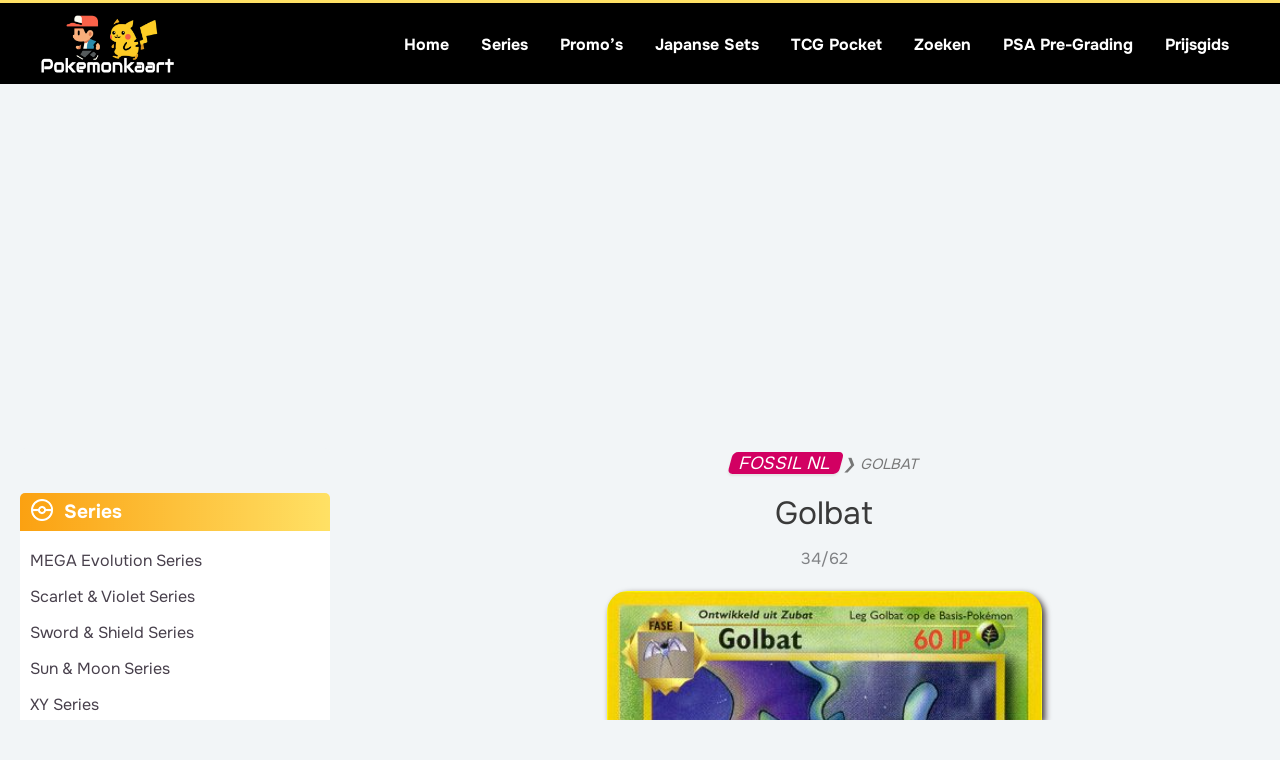

--- FILE ---
content_type: text/html; charset=UTF-8
request_url: https://www.pokemonkaart.nl/kaart/golbat-16/
body_size: 61243
content:
<!DOCTYPE html>
<html lang="nl-NL">
<head>
<meta charset="UTF-8">
<meta name="viewport" content="width=device-width, initial-scale=1">
	<link rel="profile" href="https://gmpg.org/xfn/11"> 
	<link rel="preload" href="https://www.pokemonkaart.nl/wp-content/astra-local-fonts/onest/gNMKW3F-SZuj7xmf-HY.woff2" as="font" type="font/woff2" crossorigin><meta name='robots' content='index, follow, max-image-preview:large, max-snippet:-1, max-video-preview:-1' />
	<style></style>
	
	<!-- This site is optimized with the Yoast SEO Premium plugin v26.7 (Yoast SEO v26.7) - https://yoast.com/wordpress/plugins/seo/ -->
	<title>Wat is Golbat 34/62 uit Fossil NL waard? - Pokemonkaart.nl</title>
<link data-rocket-prefetch href="https://cdn.hadronid.net" rel="dns-prefetch">
<link data-rocket-prefetch href="https://securepubads.g.doubleclick.net" rel="dns-prefetch">
<link data-rocket-prefetch href="https://www.googletagmanager.com" rel="dns-prefetch">
<link data-rocket-prefetch href="https://massariuscdn.com" rel="dns-prefetch">
<link data-rocket-prefetch href="https://btloader.com" rel="dns-prefetch">
<link data-rocket-prefetch href="https://fundingchoicesmessages.google.com" rel="dns-prefetch">
<link data-rocket-prefetch href="https://cdn.prod.uidapi.com" rel="dns-prefetch">
<link data-rocket-prefetch href="https://cdn.id5-sync.com" rel="dns-prefetch">
<link data-rocket-prefetch href="https://c.amazon-adsystem.com" rel="dns-prefetch">
<link data-rocket-prefetch href="https://config.aps.amazon-adsystem.com" rel="dns-prefetch">
<link data-rocket-prefetch href="https://secure.cdn.fastclick.net" rel="dns-prefetch">
<link data-rocket-prefetch href="https://tags.crwdcntrl.net" rel="dns-prefetch">
<link data-rocket-prefetch href="https://static.btloader.com" rel="dns-prefetch">
<link data-rocket-prefetch href="https://www.google.com" rel="dns-prefetch">
<link data-rocket-prefetch href="https://cm.g.doubleclick.net" rel="dns-prefetch">
<style id="wpr-usedcss">img:is([sizes=auto i],[sizes^="auto," i]){contain-intrinsic-size:3000px 1500px}address,blockquote,body,dd,dl,dt,fieldset,figure,h1,h2,h3,h4,h5,h6,hr,html,iframe,legend,li,ol,p,pre,textarea,ul{border:0;font-size:100%;font-style:inherit;font-weight:inherit;margin:0;outline:0;padding:0;vertical-align:baseline}html{-webkit-text-size-adjust:100%;-ms-text-size-adjust:100%}body{margin:0}main,nav{display:block}progress{display:inline-block;vertical-align:baseline}a{background-color:transparent}a:active{outline:0}a,a:focus,a:hover,a:visited{text-decoration:none}abbr[title]{border-bottom:1px dotted}dfn{font-style:italic}mark{background:#ff0;color:#000}small{font-size:80%}sub,sup{font-size:75%;line-height:0;position:relative;vertical-align:baseline}sup{top:-.5em}sub{bottom:-.25em}img{border:0}svg:not(:root){overflow:hidden}figure{margin:0}hr{box-sizing:content-box;height:0}pre{overflow:auto}code,kbd,pre,samp{font-size:1em}button,input,optgroup,select,textarea{color:inherit;font:inherit;margin:0}button{overflow:visible}button,select{text-transform:none}button,html input[type=button],input[type=reset],input[type=submit]{-webkit-appearance:button;cursor:pointer}button[disabled],html input[disabled]{cursor:default}button::-moz-focus-inner,input::-moz-focus-inner{border:0;padding:0}input{line-height:normal}input[type=checkbox],input[type=radio]{box-sizing:border-box;padding:0}input[type=number]::-webkit-inner-spin-button,input[type=number]::-webkit-outer-spin-button{height:auto}fieldset{border:1px solid var(--ast-border-color);margin:0;padding:.35em .625em .75em}legend{border:0;padding:0}fieldset legend{margin-bottom:1.5em;padding:0 .5em}textarea{overflow:auto}optgroup{font-weight:700}table{border-collapse:collapse;border-spacing:0}td,th{padding:0}.ast-container{max-width:100%}.ast-container{margin-left:auto;margin-right:auto;padding-left:20px;padding-right:20px}.ast-container::after{content:"";display:table;clear:both}h1,h2,h3,h4,h5,h6{clear:both}.entry-content :where(h1),h1{color:#808285;font-size:2em;line-height:1.2}.entry-content :where(h2),h2{color:#808285;font-size:1.7em;line-height:1.3}.entry-content :where(h3),h3{color:#808285;font-size:1.5em;line-height:1.4}.entry-content :where(h4),h4{color:#808285;line-height:1.5;font-size:1.3em}.entry-content :where(h5),h5{color:#808285;line-height:1.6;font-size:1.2em}.entry-content :where(h6),h6{color:#808285;line-height:1.7;font-size:1.1em}html{box-sizing:border-box}*,:after,:before{box-sizing:inherit}body{color:#808285;background:#fff;font-style:normal}ol,ul{margin:0 0 1.5em 3em}ul{list-style:disc}ol{list-style:decimal}li>ol,li>ul{margin-bottom:0;margin-left:1.5em}dt{font-weight:600}dd{margin:0 1.5em 1em}strong{font-weight:700}cite,dfn,em{font-style:italic}blockquote{quotes:"" ""}blockquote:after,blockquote:before{content:""}blockquote{border-left:5px solid var(--ast-border-color);padding:20px;font-size:1.2em;font-style:italic;margin:0 0 1.5em;position:relative}address{margin:0 0 1.5em}address,cite{font-style:italic}abbr,acronym{border-bottom:1px dotted #666;cursor:help}pre{background:var(--ast-code-block-background);font-family:"Courier 10 Pitch",Courier,monospace;margin-bottom:1.6em;overflow:auto;max-width:100%;padding:1.6em}code,kbd,tt,var{font:1em Monaco,Consolas,"Andale Mono","DejaVu Sans Mono",monospace}img{height:auto;max-width:100%}hr{background-color:#ccc;border:0;height:1px;margin-bottom:1.5em}.button,button,input,select,textarea{color:#808285;font-weight:400;font-size:100%;margin:0;vertical-align:baseline}button,input{line-height:normal}big{font-size:125%}ins,mark{background:0 0;text-decoration:none}table,td,th{border:1px solid var(--ast-border-color)}table{border-collapse:separate;border-spacing:0;border-width:1px 0 0 1px;margin:0 0 1.5em;width:100%}th{font-weight:600}td,th{padding:.7em 1em;border-width:0 1px 1px 0}.button,button,input[type=button],input[type=reset],input[type=submit]{border:1px solid;border-color:var(--ast-border-color);border-radius:2px;background:#e6e6e6;padding:.6em 1em .4em;color:#fff}.button:focus,.button:hover,button:focus,button:hover,input[type=button]:focus,input[type=button]:hover,input[type=reset]:focus,input[type=reset]:hover,input[type=submit]:focus,input[type=submit]:hover{color:#fff;border-color:var(--ast-border-color)}.button:active,.button:focus,button:active,button:focus,input[type=button]:active,input[type=button]:focus,input[type=reset]:active,input[type=reset]:focus,input[type=submit]:active,input[type=submit]:focus{border-color:var(--ast-border-color);outline:0}input[type=email],input[type=password],input[type=text],input[type=url],textarea{color:#666;border:1px solid var(--ast-border-color);border-radius:2px;-webkit-appearance:none}input[type=email]:focus,input[type=password]:focus,input[type=text]:focus,input[type=url]:focus,textarea:focus{color:#111}textarea{padding-left:3px;width:100%}a{color:#4169e1}a:focus,a:hover{color:#191970}a:focus{outline:dotted thin}a:hover{outline:0}.screen-reader-text{border:0;clip:rect(1px,1px,1px,1px);height:1px;margin:-1px;overflow:hidden;padding:0;position:absolute;width:1px;word-wrap:normal!important}.screen-reader-text:focus{background-color:#f1f1f1;border-radius:2px;box-shadow:0 0 2px 2px rgba(0,0,0,.6);clip:auto!important;color:#21759b;display:block;font-size:12.25px;font-size:.875rem;height:auto;left:5px;line-height:normal;padding:15px 23px 14px;text-decoration:none;top:5px;width:auto;z-index:100000}#primary:after,#primary:before,#secondary:after,#secondary:before,.ast-container:after,.ast-container:before,.clear:after,.clear:before,.sidebar-main:after,.sidebar-main:before,.site-content:after,.site-content:before,.site-footer:after,.site-footer:before,.site-header:after,.site-header:before,.site-main:after,.site-main:before{content:"";display:table}#primary:after,#secondary:after,.ast-container:after,.clear:after,.sidebar-main:after,.site-content:after,.site-footer:after,.site-header:after,.site-main:after{clear:both}iframe,object{max-width:100%}::selection{color:#fff;background:#0274be}body{-webkit-font-smoothing:antialiased;-moz-osx-font-smoothing:grayscale}body:not(.logged-in){position:relative}#page{position:relative}a,a:focus{text-decoration:none}.secondary a *,.site-footer a *,.site-header a *,a{transition:all .2s linear}img{vertical-align:middle}.entry-content :where(h1,h2,h3,h4,h5,h6){margin-bottom:20px}p{margin-bottom:1.75em}blockquote{margin:1.5em 1em 1.5em 3em;font-size:1.1em;line-height:inherit;position:relative}.button,input[type=button],input[type=submit]{border-radius:0;padding:18px 30px;border:0;box-shadow:none;text-shadow:none}.button:hover,input[type=button]:hover,input[type=submit]:hover{box-shadow:none}.button:active,.button:focus,input[type=button]:active,input[type=button]:focus,input[type=submit]:active,input[type=submit]:focus{box-shadow:none}.search-form .search-field{outline:0}.ast-search-menu-icon{position:relative;z-index:3}.site .skip-link{background-color:#f1f1f1;box-shadow:0 0 1px 1px rgba(0,0,0,.2);color:#21759b;display:block;font-family:Montserrat,"Helvetica Neue",sans-serif;font-size:14px;font-weight:700;left:-9999em;outline:0;padding:15px 23px 14px;text-decoration:none;text-transform:none;top:-9999em}.site .skip-link:focus{clip:auto;height:auto;left:6px;top:7px;width:auto;z-index:100000;outline:dotted thin}input,select{line-height:1}body,button,input[type=button],input[type=submit],textarea{line-height:1.85714285714286}.ast-single-post .entry-title,.ast-single-post .entry-title a{line-height:1.2}.entry-title,.entry-title a{font-weight:var(--ast-blog-title-font-weight,normal)}body{background-color:#fff}#page{display:block}#primary,#secondary{display:block;position:relative;float:left;width:100%}#primary{margin:4em 0}@media (min-width:993px){.ast-left-sidebar #primary{padding-left:60px}.ast-left-sidebar #secondary{padding-right:60px}}@media (max-width:992px){.ast-left-sidebar #primary{padding-left:30px}}.ast-search-icon .astra-search-icon{font-size:1.3em}.main-navigation{height:100%;-js-display:inline-flex;display:inline-flex}.main-navigation ul{list-style:none;margin:0;padding-left:0;position:relative}.main-header-menu .menu-link,.main-header-menu>a{text-decoration:none;padding:0 1em;display:inline-block;transition:all .2s linear}.main-header-menu .menu-item{position:relative}.main-header-menu .menu-item.focus>.sub-menu,.main-header-menu .menu-item:hover>.sub-menu,.main-header-menu .menu-item>.sub-menu.toggled-on{right:auto;left:0;visibility:visible}.main-header-menu .menu-item.focus>.sub-menu .sub-menu.toggled-on,.main-header-menu .menu-item:hover>.sub-menu .sub-menu.toggled-on,.main-header-menu .menu-item>.sub-menu.toggled-on .sub-menu.toggled-on{left:100%;right:auto;visibility:visible}.main-header-menu .sub-menu{width:240px;background:#fff;left:-999em;position:absolute;top:100%;z-index:99999;visibility:hidden}@media (min-width:769px){.main-header-menu .sub-menu .menu-item.focus>.sub-menu,.main-header-menu .sub-menu .menu-item:hover>.sub-menu{left:100%;right:auto}}.main-header-menu .sub-menu .menu-link{padding:.9em 1em;display:block;word-wrap:break-word}.main-header-menu .sub-menu .menu-item:not(.menu-item-has-children) .menu-link .icon-arrow:first-of-type{display:none}#ast-desktop-header .main-header-menu .sub-menu .menu-item.menu-item-has-children>.menu-link .icon-arrow{display:none}#ast-desktop-header .main-header-menu .sub-menu .menu-item.menu-item-has-children>.menu-link .ast-header-navigation-arrow{position:absolute;right:.6em;top:50%;transform:translate(0,-50%) rotate(270deg)}#ast-desktop-header .main-header-menu .sub-menu .menu-item.menu-item-has-children>.menu-link .ast-header-navigation-arrow .icon-arrow{display:block}#ast-desktop-header .main-header-menu .sub-menu .menu-item.menu-item-has-children>.menu-link .ast-header-navigation-arrow .icon-arrow svg{margin:0}.main-header-menu .sub-menu .sub-menu{top:0}.submenu-with-border .sub-menu{border-width:1px;border-style:solid}.submenu-with-border .sub-menu .menu-link{border-width:0 0 1px;border-style:solid}.submenu-with-border .sub-menu .sub-menu{top:-2px}.ast-desktop .submenu-with-border .sub-menu>.menu-item:last-child>.menu-link{border-bottom-style:none}.ast-header-break-point .main-navigation{padding-left:0}.ast-header-break-point .main-navigation ul .menu-item .menu-link{padding:0 20px;display:inline-block;width:100%;border:0;border-bottom-width:1px;border-style:solid;border-color:var(--ast-border-color)}.ast-header-break-point .main-navigation ul .menu-item .menu-link .icon-arrow:first-of-type{margin-right:5px}.ast-header-break-point .main-navigation ul .sub-menu .menu-item:not(.menu-item-has-children) .menu-link .icon-arrow:first-of-type{display:inline}.ast-header-break-point .main-navigation .sub-menu .menu-item .menu-link{padding-left:30px}.ast-header-break-point .main-navigation .sub-menu .menu-item .menu-item .menu-link{padding-left:40px}.ast-header-break-point .main-navigation .sub-menu .menu-item .menu-item .menu-item .menu-link{padding-left:50px}.ast-header-break-point .main-navigation .sub-menu .menu-item .menu-item .menu-item .menu-item .menu-link{padding-left:60px}.ast-header-break-point .main-header-menu{background-color:#f9f9f9;border-top-width:0}.ast-header-break-point .main-header-menu .sub-menu{background-color:#f9f9f9;position:static;opacity:1;visibility:visible;border:0;width:auto}.ast-header-break-point .submenu-with-border .sub-menu{border:0}.ast-header-break-point .dropdown-menu-toggle{display:none}.ast-button-wrap{display:inline-block}.ast-button-wrap button{box-shadow:none;border:none}.ast-button-wrap .menu-toggle{padding:0;width:2.2em;height:2.1em;font-size:1.5em;font-weight:400;border-radius:2px;-webkit-font-smoothing:antialiased;-moz-osx-font-smoothing:grayscale;border-radius:2px;vertical-align:middle;line-height:1.85714285714286}.ast-button-wrap .menu-toggle.main-header-menu-toggle{padding:0 .5em;width:auto;text-align:center}.ast-button-wrap .menu-toggle:focus{outline:dotted thin}.site-navigation{height:100%}.site-header .menu-link *{transition:none}.ast-icon.icon-arrow svg{height:.6em;width:.6em;position:relative;margin-left:10px}.ast-header-break-point .main-header-bar-navigation{flex:auto}.ast-header-break-point .ast-main-header-bar-alignment{display:block;width:100%;flex:auto;order:4}.ast-header-break-point .ast-icon.icon-arrow svg{height:.85em;width:.95em;position:relative;margin-left:10px}.ast-icon svg:not([fill]){fill:currentColor}.sticky{display:block}.entry-content>:last-child,.entry-summary>:last-child{margin-bottom:0}body{overflow-x:hidden}.widget-title{font-weight:400;margin-bottom:1em;line-height:1.5}.widget{margin:0 0 2.8em}.widget:last-child{margin-bottom:0}.widget select{max-width:100%}.widget ul{margin:0;list-style-type:none}.widget_nav_menu ul ul.sub-menu{margin-top:.25em}.widget_nav_menu ul ul.sub-menu li{padding-left:20px}.widget_nav_menu ul ul.sub-menu a:after{left:-20px}.widget_nav_menu ul ul.sub-menu ul a:after{left:-40px}.widget_nav_menu ul ul.sub-menu ul ul a:after{left:-60px}.widget_nav_menu li{transition:all .2s linear}.ast-builder-grid-row{display:grid;grid-template-columns:auto auto;align-items:center;grid-column-gap:20px;overflow-wrap:anywhere}.ast-builder-grid-row>.site-header-section{flex-wrap:nowrap}.ast-builder-footer-grid-columns{grid-column-gap:50px}.ast-builder-grid-row.ast-grid-center-col-layout{grid-template-columns:1fr auto 1fr}.ast-builder-layout-element{align-items:center}.site-header-section{height:100%;min-height:0;align-items:center}.site-header-section>*{padding:0 10px}.site-header-section>div:first-child{padding-left:0}.site-header-section>div:last-child{padding-right:0}.site-header-section .ast-builder-menu{align-items:center}.ast-grid-right-section{justify-content:flex-end}.ast-grid-right-section .ast-site-identity>:first-child{text-align:right}.ast-grid-section-center{justify-content:center}.ast-grid-section-center .ast-site-identity>:first-child{text-align:center}.ast-builder-social-element{line-height:1;color:#3a3a3a;background:0 0;vertical-align:middle;transition:all 10ms;margin-left:6px;margin-right:6px;justify-content:center;align-items:center}.ast-builder-social-element:hover{color:#0274be}.ahfb-svg-iconset{-js-display:inline-flex;display:inline-flex;align-self:center}.ahfb-svg-iconset svg{width:17px;height:17px;transition:none}.ahfb-svg-iconset svg>*{transition:none}.ast-footer-copyright p{margin-bottom:0}.ast-builder-grid-row-container{display:grid;align-content:center}.main-header-bar .main-header-bar-navigation{height:100%}.ast-nav-menu .sub-menu{line-height:1.45}.ast-builder-menu .main-navigation{padding:0}.ast-builder-menu .main-navigation>ul{align-self:center}.ast-footer-copyright,.ast-footer-social-wrap,.site-footer-focus-item{width:100%}.ast-header-break-point #ast-mobile-header{display:block}.ast-header-break-point .main-header-bar-navigation{line-height:3}.ast-header-break-point .main-header-bar-navigation .menu-item-has-children>.ast-menu-toggle{display:inline-block;position:absolute;font-size:inherit;top:0;right:20px;cursor:pointer;-webkit-font-smoothing:antialiased;-moz-osx-font-smoothing:grayscale;padding:0 .907em;font-weight:400;line-height:inherit}.ast-header-break-point .main-header-bar-navigation .menu-item-has-children>.ast-menu-toggle>.ast-icon.icon-arrow{pointer-events:none}.ast-header-break-point .main-header-bar-navigation .menu-item-has-children .sub-menu{display:none}.ast-header-break-point .ast-mobile-header-wrap .ast-main-header-wrap .main-header-bar-navigation .ast-submenu-expanded>.ast-menu-toggle::before{transform:rotateX(180deg)}.ast-header-break-point .ast-nav-menu .sub-menu{line-height:3}.site-footer-section{justify-content:center}.site-footer-section>*{margin-bottom:10px}.site-footer-section>:last-child{margin-bottom:0}.ast-hfb-header.ast-header-break-point .main-header-bar-navigation{width:100%;margin:0}.ast-hfb-header .menu-toggle.toggled .ast-mobile-svg{display:none}.ast-hfb-header .menu-toggle.toggled .ast-close-svg{display:block}.menu-toggle .ast-close-svg{display:none}.ast-mobile-header-wrap .menu-toggle .mobile-menu-toggle-icon{-js-display:inline-flex;display:inline-flex;align-self:center}.ast-mobile-header-wrap .ast-button-wrap .menu-toggle.main-header-menu-toggle{-js-display:flex;display:flex;align-items:center;width:auto;height:auto}.menu-toggle .mobile-menu-toggle-icon{-js-display:inline-flex;display:inline-flex;align-self:center}.ast-button-wrap .menu-toggle.main-header-menu-toggle{padding:.5em;align-items:center;-js-display:flex;display:flex}.site-header{z-index:99;position:relative}.main-header-bar-wrap{position:relative}.main-header-bar{background-color:#fff;border-bottom-color:var(--ast-border-color);border-bottom-style:solid}.ast-header-break-point .main-header-bar{border:0}.ast-header-break-point .main-header-bar{border-bottom-color:var(--ast-border-color);border-bottom-style:solid}.main-header-bar{margin-left:auto;margin-right:auto}.ast-desktop .main-header-menu.ast-menu-shadow .sub-menu{box-shadow:0 4px 10px -2px rgba(0,0,0,.1)}.site-branding{line-height:1;align-self:center}.ast-menu-toggle{display:none;background:0 0;color:inherit;border-style:dotted;border-color:transparent}.ast-menu-toggle:focus,.ast-menu-toggle:hover{background:0 0;border-color:inherit;color:inherit}.ast-menu-toggle:focus{outline:dotted thin}.ast-main-header-nav-open .main-header-bar{padding-bottom:0}.main-header-bar{z-index:4;position:relative}.main-header-bar .main-header-bar-navigation:empty{padding:0}.main-header-bar .main-header-bar-navigation .sub-menu{line-height:1.45}.main-header-bar .main-header-bar-navigation .menu-item-has-children>.menu-link:after{line-height:normal}.ast-site-identity{padding:1em 0}.ast-header-break-point .site-header .main-header-bar-wrap .site-branding{flex:1;align-self:center}.ast-header-break-point .ast-site-identity{width:100%}.ast-header-break-point .main-header-bar{display:block;line-height:3}.ast-header-break-point .main-header-bar .main-header-bar-navigation{line-height:3}.ast-header-break-point .main-header-bar .main-header-bar-navigation .sub-menu{line-height:3}.ast-header-break-point .main-header-bar .main-header-bar-navigation .menu-item-has-children .sub-menu{display:none}.ast-header-break-point .main-header-bar .main-header-bar-navigation .menu-item-has-children>.ast-menu-toggle{display:inline-block;position:absolute;font-size:inherit;top:-1px;right:20px;cursor:pointer;-webkit-font-smoothing:antialiased;-moz-osx-font-smoothing:grayscale;padding:0 .907em;font-weight:400;line-height:inherit;transition:all .2s}.ast-header-break-point .main-header-bar .main-header-bar-navigation .ast-submenu-expanded>.ast-menu-toggle::before{transform:rotateX(180deg)}.ast-header-break-point .main-header-bar .main-header-bar-navigation .main-header-menu{border-top-width:0}.ast-header-break-point .main-navigation{display:block;width:100%}.ast-header-break-point .main-navigation ul ul{left:auto;right:auto}.ast-header-break-point .main-navigation .stack-on-mobile li{width:100%}.ast-header-break-point .main-navigation .widget{margin-bottom:1em}.ast-header-break-point .main-navigation .widget li{width:auto}.ast-header-break-point .main-navigation .widget:last-child{margin-bottom:0}.ast-header-break-point .main-header-bar-navigation{width:calc(100% + 40px);margin:0 -20px}.ast-header-break-point .main-header-menu ul ul{top:0}.ast-header-break-point .ast-builder-menu{width:100%}.ast-header-break-point .ast-mobile-header-wrap .ast-flex.stack-on-mobile{flex-wrap:wrap}.ast-desktop .main-header-menu>.menu-item .sub-menu:before{position:absolute;content:'';top:0;left:0;width:100%;transform:translateY(-100%)}input[type=email],input[type=number],input[type=password],input[type=reset],input[type=text],input[type=url],select,textarea{color:#666;padding:.75em;height:auto;border-width:1px;border-style:solid;border-color:var(--ast-border-color);border-radius:2px;background:var(--ast-comment-inputs-background);box-shadow:none;box-sizing:border-box;transition:all .2s linear}input[type=email]:focus,input[type=password]:focus,input[type=reset]:focus,input[type=text]:focus,input[type=url]:focus,select:focus,textarea:focus{background-color:#fff;border-color:var(--ast-border-color);box-shadow:none}input[type=button],input[type=button]:focus,input[type=button]:hover,input[type=reset],input[type=reset]:focus,input[type=reset]:hover,input[type=submit],input[type=submit]:focus,input[type=submit]:hover{box-shadow:none}textarea{width:100%}.astra-dark-mode-enable input[type=email],.astra-dark-mode-enable input[type=number],.astra-dark-mode-enable input[type=password],.astra-dark-mode-enable input[type=reset],.astra-dark-mode-enable input[type=text],.astra-dark-mode-enable input[type=url],.astra-dark-mode-enable textarea{background-color:var(--ast-global-color-secondary,--ast-global-color-5);color:var(--ast-global-color-2)!important;border:1px solid var(--ast-border-color)}.astra-dark-mode-enable input[type=email]:focus,.astra-dark-mode-enable input[type=number]:focus,.astra-dark-mode-enable input[type=password]:focus,.astra-dark-mode-enable input[type=reset]:focus,.astra-dark-mode-enable input[type=text]:focus,.astra-dark-mode-enable input[type=url]:focus,.astra-dark-mode-enable textarea:focus{border:1px solid var(--ast-global-color-0)!important;background-color:var(--ast-global-color-secondary,--ast-global-color-5)!important}.astra-dark-mode-enable select{background-color:var(--ast-global-color-secondary,--ast-global-color-5);border-color:var(--ast-border-color);color:var(--ast-global-color-2)}input[type=color]{border:none;width:100px;padding:0;height:30px;cursor:pointer}input[type=color]::-webkit-color-swatch-wrapper{padding:0;border:none}input[type=color]::-webkit-color-swatch{border:none}.entry-content{word-wrap:break-word}.entry-content p{margin-bottom:1.6em}.entry-content::after{display:table;clear:both;content:''}.entry-title{margin-bottom:.2em}.ast-flex{-js-display:flex;display:flex;flex-wrap:wrap}.ast-inline-flex{-js-display:inline-flex;display:inline-flex;align-items:center;flex-wrap:wrap;align-content:center}.ast-flex-grow-1{flex-grow:1}:root{--ast-post-nav-space:0;--ast-container-default-xlg-padding:6.67em;--ast-container-default-lg-padding:5.67em;--ast-container-default-slg-padding:4.34em;--ast-container-default-md-padding:3.34em;--ast-container-default-sm-padding:6.67em;--ast-container-default-xs-padding:2.4em;--ast-container-default-xxs-padding:1.4em;--ast-code-block-background:#EEEEEE;--ast-comment-inputs-background:#FAFAFA;--ast-normal-container-width:1400px;--ast-narrow-container-width:750px;--ast-blog-title-font-weight:normal;--ast-blog-meta-weight:inherit;--ast-global-color-primary:var(--ast-global-color-5);--ast-global-color-secondary:var(--ast-global-color-4);--ast-global-color-alternate-background:var(--ast-global-color-7);--ast-global-color-subtle-background:var(--ast-global-color-6);--ast-bg-style-guide:#F8FAFC;--ast-shadow-style-guide:0px 0px 4px 0 #00000057;--ast-global-dark-bg-style:#fff;--ast-global-dark-lfs:#fbfbfb;--ast-widget-bg-color:#fafafa;--ast-wc-container-head-bg-color:#fbfbfb;--ast-title-layout-bg:#eeeeee;--ast-search-border-color:#e7e7e7;--ast-lifter-hover-bg:#e6e6e6;--ast-gallery-block-color:#000;--srfm-color-input-label:var(--ast-global-color-2)}html{font-size:100%}a{color:var(--ast-global-color-8)}a:focus,a:hover{color:var(--ast-global-color-8)}body,button,input,select,textarea{font-family:Onest,sans-serif;font-weight:400;font-size:16px;font-size:1rem;line-height:var(--ast-body-line-height,2em)}blockquote{color:var(--ast-global-color-8)}.entry-content p,p{margin-bottom:1em}.entry-content :where(h1,h2,h3,h4,h5,h6),.entry-content :where(h1,h2,h3,h4,h5,h6) a,h1,h2,h3,h4,h5,h6{font-family:Onest,sans-serif;font-weight:700;line-height:1em}header .custom-logo-link img{max-width:145px;width:145px}.entry-title{font-size:20px;font-size:1.25rem}.entry-content :where(h1),.entry-content :where(h1) a,h1{font-size:1.6em;font-weight:400;font-family:Onest,sans-serif;line-height:1.4em}.entry-content :where(h2),.entry-content :where(h2) a,h2{font-size:2em;font-weight:400;font-family:Onest,sans-serif;line-height:1.3em}.entry-content :where(h3),.entry-content :where(h3) a,h3{font-size:1.5em;font-weight:400;font-family:Onest,sans-serif;line-height:1.3em}.entry-content :where(h4),.entry-content :where(h4) a,h4{font-size:1.1em;line-height:1.2em;font-weight:400;font-family:Onest,sans-serif}.entry-content :where(h5),.entry-content :where(h5) a,h5{font-size:1.1em;line-height:1.2em;font-weight:400;font-family:Onest,sans-serif}.entry-content :where(h6),.entry-content :where(h6) a,h6{font-size:18px;font-size:1.125rem;line-height:1.25em;font-weight:400;font-family:Onest,sans-serif}::selection{background-color:#ffe165;color:#000}.entry-content :where(h1,h2,h3,h4,h5,h6),.entry-content :where(h1,h2,h3,h4,h5,h6) a,.entry-title a,body,h1,h2,h3,h4,h5,h6{color:var(--ast-global-color-8)}input:focus,input[type=email]:focus,input[type=password]:focus,input[type=reset]:focus,input[type=text]:focus,input[type=url]:focus,textarea:focus{border-color:var(--ast-global-color-8)}input[type=checkbox]:checked,input[type=checkbox]:focus:checked,input[type=checkbox]:hover:checked,input[type=radio]:checked,input[type=reset]{border-color:var(--ast-global-color-8);background-color:var(--ast-global-color-8);box-shadow:none}.ast-search-menu-icon form.search-form{padding-right:0}.ast-search-menu-icon.slide-search input.search-field{width:0}.search-form input.search-field:focus{outline:0}.widget-title{font-size:22px;font-size:1.375rem;color:var(--ast-global-color-8)}#secondary,#secondary button,#secondary input,#secondary select,#secondary textarea{font-size:16px;font-size:1rem}#close:focus-visible,.ast-header-account-wrap:focus-visible,.ast-header-navigation-arrow:focus-visible,.ast-menu-toggle:focus-visible,.ast-search-menu-icon.slide-search a:focus-visible:focus-visible,.astra-search-icon:focus-visible,.site .skip-link:focus-visible,a:focus-visible{outline-style:dotted;outline-color:inherit;outline-width:thin}#ast-scroll-top:focus,.ast-mobile-popup-drawer.active .menu-toggle-close:focus,.woocommerce #reviews #respond input#submit:focus,.woocommerce .woocommerce-cart-form__cart-item .quantity .qty:focus,.woocommerce.woocommerce-js .quantity input[type=number]:focus,input:focus,input[type=email]:focus,input[type=number]:focus,input[type=password]:focus,input[type=reset]:focus,input[type=text]:focus,input[type=url]:focus,textarea:focus{border-style:dotted;border-color:inherit;border-width:thin}input{outline:0}.woocommerce-js input[type=email]:focus,.woocommerce-js input[type=text]:focus,.woocommerce-js textarea:focus,input[type=number]:focus{outline-style:unset;outline-color:inherit;outline-width:thin}.site-logo-img img{transition:all .2s linear}#secondary{margin:4em 0 2.5em;word-break:break-word;line-height:2}#secondary li{margin-bottom:.25em}#secondary li:last-child{margin-bottom:0}@media (max-width:993px){.ast-left-sidebar #secondary{padding-right:30px}}@media (max-width:1180.9px){#ast-desktop-header{display:none}}@media (min-width:1181px){#ast-mobile-header{display:none}.ast-left-sidebar #primary{border-left:1px solid var(--ast-border-color)}.ast-left-sidebar #secondary{border-right:1px solid var(--ast-border-color);margin-right:-1px}}.button,.menu-toggle,button,input#submit,input[type=button],input[type=reset],input[type=submit]{border-style:solid;border-top-width:0;border-right-width:0;border-left-width:0;border-bottom-width:0;color:var(--ast-global-color-2);border-color:#ffe165;background-color:#ffe165;padding-top:10px;padding-right:20px;padding-bottom:10px;padding-left:20px;font-family:inherit;font-weight:inherit;font-size:18px;font-size:1.125rem;line-height:1em;border-top-left-radius:3px;border-top-right-radius:3px;border-bottom-right-radius:3px;border-bottom-left-radius:3px}.menu-toggle:hover,button:focus,button:hover,input#submit:focus,input#submit:hover,input[type=button]:focus,input[type=button]:hover,input[type=reset]:focus,input[type=reset]:hover,input[type=submit]:focus,input[type=submit]:hover{color:#222;background-color:#ffe165;border-color:#ffe165}@media (min-width:544px){.ast-container{max-width:100%}}body{background-color:var(--ast-global-color-6);background-image:none}@font-face{font-family:Astra;src:url(https://www.pokemonkaart.nl/wp-content/themes/astra/assets/fonts/astra.woff) format("woff"),url(https://www.pokemonkaart.nl/wp-content/themes/astra/assets/fonts/astra.ttf) format("truetype"),url(https://www.pokemonkaart.nl/wp-content/themes/astra/assets/fonts/astra.svg#astra) format("svg");font-weight:400;font-style:normal;font-display:swap}.footer-widget-area[data-section^=section-fb-html-] .ast-builder-html-element{text-align:center}blockquote{padding:1.2em}:root{--ast-global-color-0:#d6589f;--ast-global-color-1:#3a3a3a;--ast-global-color-2:#000000;--ast-global-color-3:#ffe165;--ast-global-color-4:#d20062;--ast-global-color-5:#ffffff;--ast-global-color-6:#F2F5F7;--ast-global-color-7:#ffe165;--ast-global-color-8:#747474}:root{--ast-border-color:#dddddd}.entry-content :where(h1,h2,h3,h4,h5,h6),h1,h2,h3,h4,h5,h6{color:#000}.ast-builder-layout-element .ast-site-identity{margin-top:0;margin-bottom:0;margin-left:0;margin-right:0}.ast-builder-layout-element[data-section=title_tagline]{display:flex}.ast-builder-menu-1{font-family:Onest,sans-serif;font-weight:700;text-transform:capitalize}.ast-builder-menu-1 .menu-item>.menu-link{font-size:16px;font-size:1rem;color:#fff}.ast-builder-menu-1 .menu-item>.ast-menu-toggle{color:#fff}.ast-builder-menu-1 .sub-menu{border-top-width:1px;border-bottom-width:1px;border-right-width:1px;border-left-width:1px;border-color:#ddd;border-style:solid}.ast-builder-menu-1 .sub-menu .sub-menu{top:-1px}.ast-builder-menu-1 .main-header-menu>.menu-item>.astra-full-megamenu-wrapper,.ast-builder-menu-1 .main-header-menu>.menu-item>.sub-menu{margin-top:0}.ast-desktop .ast-builder-menu-1 .main-header-menu>.menu-item>.astra-full-megamenu-wrapper:before,.ast-desktop .ast-builder-menu-1 .main-header-menu>.menu-item>.sub-menu:before{height:calc(0px + 1px + 5px)}.ast-desktop .ast-builder-menu-1 .menu-item .sub-menu .menu-link,.ast-header-break-point .main-navigation ul .menu-item .menu-link{border-bottom-width:1px;border-color:#e2e2e2;border-style:solid}.ast-desktop .ast-builder-menu-1 .menu-item .sub-menu:last-child>.menu-item>.menu-link,.ast-header-break-point .main-navigation ul .menu-item .menu-link{border-bottom-width:1px}.ast-desktop .ast-builder-menu-1 .menu-item:last-child>.menu-item>.menu-link{border-bottom-width:0}.ast-builder-menu-1{display:flex}@media (max-width:1180px){.ast-left-sidebar #content>.ast-container{display:flex;flex-direction:column-reverse;width:100%}#secondary.secondary{padding-top:0}.ast-left-sidebar #primary{padding-left:0}.ast-left-sidebar #secondary{padding-right:0}.widget-title{font-size:22px;font-size:1.375rem}body,button,input,select,textarea{font-size:16px;font-size:1rem}#secondary,#secondary button,#secondary input,#secondary select,#secondary textarea{font-size:16px;font-size:1rem}.entry-content :where(h1),.entry-content :where(h1) a,h1{font-size:1.7em}.entry-content :where(h2),.entry-content :where(h2) a,h2{font-size:20px}.entry-content :where(h3),.entry-content :where(h3) a,h3{font-size:16px}.entry-content :where(h4),.entry-content :where(h4) a,h4{font-size:20px;font-size:1.25rem}header .custom-logo-link img{max-width:258px;width:258px}.ast-header-break-point .ast-builder-layout-element[data-section=title_tagline]{display:flex}.ast-header-break-point .ast-builder-menu-1 .menu-item.menu-item-has-children>.ast-menu-toggle{top:0}.ast-builder-menu-1 .menu-item-has-children>.menu-link:after{content:unset}.ast-builder-menu-1 .main-header-menu>.menu-item>.astra-full-megamenu-wrapper,.ast-builder-menu-1 .main-header-menu>.menu-item>.sub-menu{margin-top:0}.ast-header-break-point .ast-builder-menu-1{display:flex}.ast-header-break-point .ast-header-html-3{display:flex}}@media (max-width:544px){.ast-search-menu-icon.ast-dropdown-active .search-field{width:170px}.widget-title{font-size:20px;font-size:1.4285714285714rem}body,button,input,select,textarea{font-size:14px;font-size:.875rem}#secondary,#secondary button,#secondary input,#secondary select,#secondary textarea{font-size:14px;font-size:.875rem}.entry-content :where(h1),.entry-content :where(h1) a,h1{font-size:1.7em}.entry-content :where(h2),.entry-content :where(h2) a,h2{font-size:1.4em}.entry-content :where(h3),.entry-content :where(h3) a,h3{font-size:14px}.entry-content :where(h4),.entry-content :where(h4) a,h4{font-size:14px;font-size:.875rem}.ast-header-break-point .custom-logo-link img,.ast-header-break-point .site-branding img,header .custom-logo-link img{max-width:123px;width:123px}html{font-size:100%}.ast-builder-layout-element .ast-site-identity{margin-top:0;margin-bottom:0;margin-left:0;margin-right:0}.ast-header-break-point .ast-builder-layout-element[data-section=title_tagline]{display:flex}.ast-header-break-point .ast-builder-menu-1 .menu-item.menu-item-has-children>.ast-menu-toggle{top:0}.ast-builder-menu-1 .main-header-menu>.menu-item>.astra-full-megamenu-wrapper,.ast-builder-menu-1 .main-header-menu>.menu-item>.sub-menu{margin-top:0}.ast-header-break-point .ast-builder-menu-1{display:flex}.ast-header-break-point .ast-header-html-3{display:flex}}.ast-header-html-3 .ast-builder-html-element{font-size:15px;font-size:.9375rem}.ast-header-html-3{font-size:15px;font-size:.9375rem}.ast-header-html-3{display:flex}.site-below-footer-wrap{padding-top:20px;padding-bottom:20px}.site-below-footer-wrap[data-section=section-below-footer-builder]{background-color:#000005;background-image:none;min-height:80px;border-style:solid;border-width:0;border-top-width:2px;border-top-color:rgba(251,251,251,.73)}.site-below-footer-wrap[data-section=section-below-footer-builder] .ast-builder-grid-row{max-width:1400px;min-height:80px;margin-left:auto;margin-right:auto}.site-below-footer-wrap[data-section=section-below-footer-builder] .ast-builder-grid-row,.site-below-footer-wrap[data-section=section-below-footer-builder] .site-footer-section{align-items:flex-start}.ast-builder-grid-row-full .ast-builder-grid-row{grid-template-columns:1fr}.site-below-footer-wrap[data-section=section-below-footer-builder]{display:grid}@media (max-width:1180px){.site-below-footer-wrap[data-section=section-below-footer-builder].ast-footer-row-tablet-stack .site-footer-section{display:block;margin-bottom:10px}.ast-builder-grid-row-container.ast-builder-grid-row-tablet-full .ast-builder-grid-row{grid-template-columns:1fr}.ast-header-break-point .site-below-footer-wrap[data-section=section-below-footer-builder]{display:grid}}@media (max-width:544px){.site-below-footer-wrap[data-section=section-below-footer-builder].ast-footer-row-mobile-stack .site-footer-section{display:block;margin-bottom:10px}.ast-builder-grid-row-container.ast-builder-grid-row-mobile-full .ast-builder-grid-row{grid-template-columns:1fr}.ast-header-break-point .site-below-footer-wrap[data-section=section-below-footer-builder]{display:grid}.ast-header-break-point .footer-widget-area[data-section=section-fb-html-1]{display:block}}.ast-builder-html-element p:first-child{margin-top:0}.ast-builder-html-element p:last-child{margin-bottom:0}.ast-header-break-point .main-header-bar .ast-builder-html-element{line-height:1.85714285714286}.footer-widget-area[data-section=section-fb-html-1]{display:block}.footer-widget-area[data-section=section-fb-html-2]{display:block}.footer-widget-area[data-section=section-fb-html-1] .ast-builder-html-element{text-align:left}@media (max-width:1180px){.ast-header-break-point .footer-widget-area[data-section=section-fb-html-1]{display:block}.ast-header-break-point .footer-widget-area[data-section=section-fb-html-2]{display:block}.footer-widget-area[data-section=section-fb-html-1] .ast-builder-html-element{text-align:center}}@media (max-width:544px){.ast-header-break-point .footer-widget-area[data-section=section-fb-html-2]{display:block}.footer-widget-area[data-section=section-fb-html-1] .ast-builder-html-element{text-align:center}}.footer-widget-area[data-section=section-fb-html-2] .ast-builder-html-element{text-align:left}.ast-footer-copyright{text-align:center}.ast-footer-copyright.site-footer-focus-item{color:#fff}.ast-footer-copyright.ast-builder-layout-element{display:flex}[data-section^=section-fb-social-icons-] .footer-social-inner-wrap{text-align:center}.ast-footer-social-wrap{width:100%}.ast-footer-social-wrap .ast-builder-social-element:first-child{margin-left:0}.ast-footer-social-wrap .ast-builder-social-element:last-child{margin-right:0}.ast-builder-social-element{line-height:1;color:var(--ast-global-color-2);background:0 0;vertical-align:middle;transition:all 10ms;margin-left:6px;margin-right:6px;justify-content:center;align-items:center}.ast-footer-social-1-wrap .ast-builder-social-element{margin-left:5px;margin-right:5px;padding:0}.ast-footer-social-1-wrap .ast-builder-social-element svg{width:35px;height:35px}.ast-footer-social-1-wrap{margin-top:30px;margin-bottom:0;margin-left:0;margin-right:0}.ast-footer-social-1-wrap .ast-social-color-type-custom svg{fill:var(--ast-global-color-7)}.ast-footer-social-1-wrap .ast-social-color-type-custom .ast-builder-social-element:hover{color:var(--ast-global-color-3)}.ast-footer-social-1-wrap .ast-social-color-type-custom .ast-builder-social-element:hover svg{fill:var(--ast-global-color-3)}[data-section=section-fb-social-icons-1] .footer-social-inner-wrap{text-align:left}.ast-builder-layout-element[data-section=section-fb-social-icons-1]{display:flex}.site-primary-footer-wrap{padding-top:45px;padding-bottom:45px}.site-primary-footer-wrap[data-section=section-primary-footer-builder]{background-color:var(--ast-global-color-2);background-image:none}.site-primary-footer-wrap[data-section=section-primary-footer-builder] .ast-builder-grid-row{grid-column-gap:10px;max-width:100%;padding-left:35px;padding-right:35px}.site-primary-footer-wrap[data-section=section-primary-footer-builder] .ast-builder-grid-row,.site-primary-footer-wrap[data-section=section-primary-footer-builder] .site-footer-section{align-items:flex-start}.ast-builder-grid-row-4-equal .ast-builder-grid-row{grid-template-columns:repeat(4,1fr)}@media (max-width:1180px){.footer-widget-area[data-section=section-fb-html-2] .ast-builder-html-element{text-align:center}.ast-footer-copyright{text-align:center}.ast-header-break-point .ast-footer-copyright.ast-builder-layout-element{display:flex}[data-section=section-fb-social-icons-1] .footer-social-inner-wrap{text-align:center}.ast-header-break-point .ast-builder-layout-element[data-section=section-fb-social-icons-1]{display:flex}.site-primary-footer-wrap[data-section=section-primary-footer-builder].ast-footer-row-tablet-stack .site-footer-section{display:block;margin-bottom:10px}.ast-builder-grid-row-container.ast-builder-grid-row-tablet-4-equal .ast-builder-grid-row{grid-template-columns:repeat(4,1fr)}}@media (max-width:544px){.footer-widget-area[data-section=section-fb-html-2] .ast-builder-html-element{text-align:center}.ast-footer-copyright{text-align:center}.ast-header-break-point .ast-footer-copyright.ast-builder-layout-element{display:flex}[data-section=section-fb-social-icons-1] .footer-social-inner-wrap{text-align:center}.ast-header-break-point .ast-builder-layout-element[data-section=section-fb-social-icons-1]{display:flex}.site-primary-footer-wrap[data-section=section-primary-footer-builder].ast-footer-row-mobile-stack .site-footer-section{display:block;margin-bottom:10px}.ast-builder-grid-row-container.ast-builder-grid-row-mobile-full .ast-builder-grid-row{grid-template-columns:1fr}.ast-header-break-point .site-primary-footer-wrap[data-section=section-primary-footer-builder]{display:grid}}.site-primary-footer-wrap[data-section=section-primary-footer-builder]{padding-left:20px;padding-right:30px}.site-primary-footer-wrap[data-section=section-primary-footer-builder]{display:grid}.footer-widget-area[data-section=sidebar-widgets-footer-widget-1] .footer-widget-area-inner{text-align:left}@media (max-width:1180px){.ast-header-break-point .site-primary-footer-wrap[data-section=section-primary-footer-builder]{display:grid}.footer-widget-area[data-section=sidebar-widgets-footer-widget-1] .footer-widget-area-inner{text-align:center}}@media (max-width:544px){.footer-widget-area[data-section=sidebar-widgets-footer-widget-1] .footer-widget-area-inner{text-align:center}}.footer-widget-area[data-section=sidebar-widgets-footer-widget-3] .footer-widget-area-inner{text-align:left}@media (max-width:1180px){.footer-widget-area[data-section=sidebar-widgets-footer-widget-3] .footer-widget-area-inner{text-align:center}}@media (max-width:544px){.footer-widget-area[data-section=sidebar-widgets-footer-widget-3] .footer-widget-area-inner{text-align:center}}.footer-widget-area[data-section=sidebar-widgets-footer-widget-4] .footer-widget-area-inner{text-align:left}@media (max-width:1180px){.footer-widget-area[data-section=sidebar-widgets-footer-widget-4] .footer-widget-area-inner{text-align:center}}@media (max-width:544px){.footer-widget-area[data-section=sidebar-widgets-footer-widget-4] .footer-widget-area-inner{text-align:center}}.footer-widget-area[data-section=sidebar-widgets-footer-widget-6] .footer-widget-area-inner{text-align:left}.footer-widget-area[data-section=sidebar-widgets-footer-widget-1] .footer-widget-area-inner{color:#fff}.footer-widget-area[data-section=sidebar-widgets-footer-widget-1] .footer-widget-area-inner a{color:#fff}.footer-widget-area[data-section=sidebar-widgets-footer-widget-1] .footer-widget-area-inner a:hover{color:#3197d6}.footer-widget-area[data-section=sidebar-widgets-footer-widget-1]{display:block}.footer-widget-area[data-section=sidebar-widgets-footer-widget-3] .footer-widget-area-inner{color:#fff}.footer-widget-area[data-section=sidebar-widgets-footer-widget-3] .footer-widget-area-inner a{color:#fff}.footer-widget-area[data-section=sidebar-widgets-footer-widget-3] .footer-widget-area-inner a:hover{color:#3197d6}.footer-widget-area[data-section=sidebar-widgets-footer-widget-3] .widget-area h1,.footer-widget-area[data-section=sidebar-widgets-footer-widget-3] .widget-area h2,.footer-widget-area[data-section=sidebar-widgets-footer-widget-3] .widget-area h3,.footer-widget-area[data-section=sidebar-widgets-footer-widget-3] .widget-area h4,.footer-widget-area[data-section=sidebar-widgets-footer-widget-3] .widget-area h5,.footer-widget-area[data-section=sidebar-widgets-footer-widget-3] .widget-area h6,.footer-widget-area[data-section=sidebar-widgets-footer-widget-3] .widget-title,.footer-widget-area[data-section=sidebar-widgets-footer-widget-3] h1,.footer-widget-area[data-section=sidebar-widgets-footer-widget-3] h2,.footer-widget-area[data-section=sidebar-widgets-footer-widget-3] h3,.footer-widget-area[data-section=sidebar-widgets-footer-widget-3] h4,.footer-widget-area[data-section=sidebar-widgets-footer-widget-3] h5,.footer-widget-area[data-section=sidebar-widgets-footer-widget-3] h6{color:#fff}.footer-widget-area[data-section=sidebar-widgets-footer-widget-3]{display:block}.footer-widget-area[data-section=sidebar-widgets-footer-widget-4] .footer-widget-area-inner{color:#fff}.footer-widget-area[data-section=sidebar-widgets-footer-widget-4] .footer-widget-area-inner a{color:#fff}.footer-widget-area[data-section=sidebar-widgets-footer-widget-4] .footer-widget-area-inner a:hover{color:#3197d6}.footer-widget-area[data-section=sidebar-widgets-footer-widget-4] .widget-area h1,.footer-widget-area[data-section=sidebar-widgets-footer-widget-4] .widget-area h2,.footer-widget-area[data-section=sidebar-widgets-footer-widget-4] .widget-area h3,.footer-widget-area[data-section=sidebar-widgets-footer-widget-4] .widget-area h4,.footer-widget-area[data-section=sidebar-widgets-footer-widget-4] .widget-area h5,.footer-widget-area[data-section=sidebar-widgets-footer-widget-4] .widget-area h6,.footer-widget-area[data-section=sidebar-widgets-footer-widget-4] .widget-title,.footer-widget-area[data-section=sidebar-widgets-footer-widget-4] h1,.footer-widget-area[data-section=sidebar-widgets-footer-widget-4] h2,.footer-widget-area[data-section=sidebar-widgets-footer-widget-4] h3,.footer-widget-area[data-section=sidebar-widgets-footer-widget-4] h4,.footer-widget-area[data-section=sidebar-widgets-footer-widget-4] h5,.footer-widget-area[data-section=sidebar-widgets-footer-widget-4] h6{color:#fff}.footer-widget-area[data-section=sidebar-widgets-footer-widget-4]{display:block}.footer-widget-area[data-section=sidebar-widgets-footer-widget-6]{display:block}.ast-desktop .ast-builder-menu-1 .astra-full-megamenu-wrapper,.ast-desktop .ast-builder-menu-1 .menu-item .sub-menu{box-shadow:0 4px 10px -2px rgba(0,0,0,.1)}.ast-desktop .ast-mobile-popup-drawer.active .ast-mobile-popup-inner{max-width:35%}@media (max-width:1180px){.footer-widget-area[data-section=sidebar-widgets-footer-widget-6] .footer-widget-area-inner{text-align:center}.ast-header-break-point .footer-widget-area[data-section=sidebar-widgets-footer-widget-1]{display:block}.ast-header-break-point .footer-widget-area[data-section=sidebar-widgets-footer-widget-3]{display:block}.ast-header-break-point .footer-widget-area[data-section=sidebar-widgets-footer-widget-4]{display:block}.ast-header-break-point .footer-widget-area[data-section=sidebar-widgets-footer-widget-6]{display:block}#ast-mobile-popup-wrapper .ast-mobile-popup-drawer .ast-mobile-popup-inner{width:90%}.ast-mobile-popup-drawer.active .ast-mobile-popup-inner{max-width:90%}}@media (max-width:544px){.footer-widget-area[data-section=sidebar-widgets-footer-widget-6] .footer-widget-area-inner{text-align:center}.ast-header-break-point .footer-widget-area[data-section=sidebar-widgets-footer-widget-1]{display:block}.ast-header-break-point .footer-widget-area[data-section=sidebar-widgets-footer-widget-3]{display:block}.ast-header-break-point .footer-widget-area[data-section=sidebar-widgets-footer-widget-4]{display:block}.ast-header-break-point .footer-widget-area[data-section=sidebar-widgets-footer-widget-6]{display:block}#ast-mobile-popup-wrapper .ast-mobile-popup-drawer .ast-mobile-popup-inner{width:90%}.ast-mobile-popup-drawer.active .ast-mobile-popup-inner{max-width:90%}}.ast-header-break-point .main-header-bar{border-bottom-width:1px}.ast-flex{-webkit-align-content:center;-ms-flex-line-pack:center;align-content:center;-webkit-box-align:center;-webkit-align-items:center;-moz-box-align:center;-ms-flex-align:center;align-items:center}.main-header-bar{padding:1em 0}.ast-site-identity{padding:0}.main-header-menu .sub-menu .menu-item.menu-item-has-children>.menu-link:after{position:absolute;right:1em;top:50%;transform:translate(0,-50%) rotate(270deg)}.ast-header-break-point .ast-mobile-header-wrap .main-header-bar-navigation .menu-item-has-children>.ast-menu-toggle::before,.ast-header-break-point .main-header-bar .main-header-bar-navigation .menu-item-has-children>.ast-menu-toggle::before,.ast-mobile-popup-drawer .main-header-bar-navigation .menu-item-has-children>.ast-menu-toggle::before{font-weight:700;content:"\e900";font-family:Astra;text-decoration:inherit;display:inline-block}.ast-header-break-point .main-navigation ul.sub-menu .menu-item .menu-link:before{content:"\e900";font-family:Astra;font-size:.65em;text-decoration:inherit;display:inline-block;transform:translate(0,-2px) rotateZ(270deg);margin-right:5px}.astra-search-icon::before{content:"\e8b6";font-family:Astra;font-style:normal;font-weight:400;text-decoration:inherit;text-align:center;-webkit-font-smoothing:antialiased;-moz-osx-font-smoothing:grayscale;z-index:3}.main-header-bar .main-header-bar-navigation .menu-item-has-children>a:after,.menu-item-has-children .ast-header-navigation-arrow:after{content:"\e900";display:inline-block;font-family:Astra;font-size:.6rem;font-weight:700;text-rendering:auto;-webkit-font-smoothing:antialiased;-moz-osx-font-smoothing:grayscale;margin-left:10px;line-height:normal}.menu-item-has-children .sub-menu .ast-header-navigation-arrow:after{margin-left:0}.ast-mobile-popup-drawer .main-header-bar-navigation .ast-submenu-expanded>.ast-menu-toggle::before{transform:rotateX(180deg)}.ast-header-break-point .main-header-bar-navigation .menu-item-has-children>.menu-link:after{display:none}@media (min-width:1181px){.main-header-bar{border-bottom-width:1px}#primary{width:75%}#secondary{width:25%}.ast-builder-menu .main-navigation>ul>li:last-child a{margin-right:0}}#ast-scroll-top{display:none;position:fixed;text-align:center;cursor:pointer;z-index:99;width:2.1em;height:2.1em;line-height:2.1;color:#fff;border-radius:2px;content:"";outline:inherit}#ast-scroll-top .ast-icon.icon-arrow svg{margin-left:0;vertical-align:middle;transform:translate(0,-20%) rotate(180deg);width:1.6em}.ast-scroll-to-top-right{right:30px;bottom:30px}#ast-scroll-top{color:var(--ast-global-color-5);background-color:var(--ast-global-color-3);font-size:25px;border-top-left-radius:50px;border-top-right-radius:50px;border-bottom-right-radius:50px;border-bottom-left-radius:50px}#ast-scroll-top:hover{color:#f0f0f0;background-color:var(--ast-global-color-4)}.ast-scroll-top-icon::before{content:"\e900";font-family:Astra;text-decoration:inherit}.ast-scroll-top-icon{transform:rotate(180deg)}.ast-off-canvas-active body.ast-main-header-nav-open{overflow:hidden}.ast-mobile-popup-drawer .ast-mobile-popup-overlay{background-color:rgba(0,0,0,.4);position:fixed;top:0;right:0;bottom:0;left:0;visibility:hidden;opacity:0;transition:opacity .2s ease-in-out}.ast-mobile-popup-drawer .ast-mobile-popup-header{-js-display:flex;display:flex;justify-content:flex-end;min-height:calc(1.2em + 24px)}.ast-mobile-popup-drawer .ast-mobile-popup-header .menu-toggle-close{background:0 0;border:0;font-size:24px;line-height:1;padding:.6em;color:inherit;-js-display:flex;display:flex;box-shadow:none}.ast-mobile-popup-drawer.active{left:0;opacity:1;right:0;z-index:100000;transition:opacity .25s ease-out}.ast-mobile-popup-drawer.active .ast-mobile-popup-overlay{opacity:1;cursor:pointer;visibility:visible}.ast-desktop-popup-content>*,.ast-mobile-popup-content>*{padding:10px 0;height:auto}.ast-desktop-popup-content>:first-child,.ast-mobile-popup-content>:first-child{padding-top:10px}.ast-desktop-popup-content>.ast-builder-menu,.ast-mobile-popup-content>.ast-builder-menu{padding-top:0}.ast-desktop-popup-content>:last-child,.ast-mobile-popup-content>:last-child{padding-bottom:0}.ast-mobile-popup-drawer .ast-desktop-popup-content .ast-search-icon,.ast-mobile-popup-drawer .ast-mobile-popup-content .ast-search-icon,.ast-mobile-popup-drawer .main-header-bar-navigation .menu-item-has-children .sub-menu{display:none}.ast-mobile-popup-content .ast-builder-menu-mobile .main-header-menu,.ast-mobile-popup-content .ast-builder-menu-mobile .main-header-menu .sub-menu{background-color:transparent}.ast-mobile-popup-content .ast-icon svg{height:.85em;width:.95em;margin-top:15px}.ast-desktop .ast-desktop-popup-content .astra-menu-animation-fade>.menu-item .menu-item>.sub-menu,.ast-desktop .ast-desktop-popup-content .astra-menu-animation-fade>.menu-item>.sub-menu,.ast-mobile-popup-drawer.show{opacity:1;visibility:visible}.ast-mobile-popup-drawer{position:fixed;top:0;bottom:0;left:-99999rem;right:99999rem;transition:opacity .25s ease-in,left 0s .25s,right 0s .25s;opacity:0;visibility:hidden}.ast-mobile-popup-drawer .ast-mobile-popup-inner{width:100%;transform:translateX(100%);max-width:90%;right:0;top:0;background:#fafafa;color:#3a3a3a;bottom:0;opacity:0;position:fixed;box-shadow:0 0 2rem 0 rgba(0,0,0,.1);-js-display:flex;display:flex;flex-direction:column;transition:transform .2s ease-in,opacity .2s ease-in;overflow-y:auto;overflow-x:hidden}.ast-mobile-popup-drawer .main-header-bar-navigation .menu-item-has-children>.ast-menu-toggle{right:calc(20px - .907em)}.ast-mobile-popup-drawer .ast-desktop-popup-content .ast-search-menu-icon,.ast-mobile-popup-drawer .ast-desktop-popup-content .ast-search-menu-icon.slide-search,.ast-mobile-popup-drawer .ast-mobile-popup-content .ast-search-menu-icon,.ast-mobile-popup-drawer .ast-mobile-popup-content .ast-search-menu-icon.slide-search{width:100%;position:relative;display:block;right:auto;transform:none}.ast-mobile-popup-drawer .ast-desktop-popup-content .ast-search-menu-icon .search-form,.ast-mobile-popup-drawer .ast-desktop-popup-content .ast-search-menu-icon.slide-search .search-form,.ast-mobile-popup-drawer .ast-mobile-popup-content .ast-search-menu-icon .search-form,.ast-mobile-popup-drawer .ast-mobile-popup-content .ast-search-menu-icon.slide-search .search-form{right:0;visibility:visible;opacity:1;position:relative;top:auto;transform:none;padding:0;display:block;overflow:hidden}.ast-mobile-popup-drawer .ast-desktop-popup-content .ast-search-menu-icon .search-field,.ast-mobile-popup-drawer .ast-mobile-popup-content .ast-search-menu-icon .search-field{width:100%;padding-right:5.5em}.ast-mobile-popup-drawer.active .ast-mobile-popup-inner{opacity:1;visibility:visible;transform:translateX(0)}.ast-mobile-popup-drawer.active .ast-mobile-popup-inner{background-color:#fff}.ast-desktop-header-content,.ast-mobile-header-wrap .ast-mobile-header-content{background-color:#fff}.ast-desktop-header-content>*,.ast-desktop-popup-content>*,.ast-mobile-header-content>*,.ast-mobile-popup-content>*{padding-top:0;padding-bottom:0}.content-align-center .ast-builder-layout-element{justify-content:center}.content-align-center .main-header-menu{text-align:center}.ast-mobile-popup-drawer.active .menu-toggle-close{color:#3a3a3a}#masthead .ast-container{max-width:100%;padding-left:35px;padding-right:35px}.ast-header-break-point #masthead .ast-mobile-header-wrap .ast-below-header-bar,.ast-header-break-point #masthead .ast-mobile-header-wrap .ast-primary-header-bar{padding-left:20px;padding-right:20px}.ast-header-break-point .ast-primary-header-bar{border-bottom-width:0;border-bottom-style:solid}@media (min-width:1181px){.ast-primary-header-bar{border-bottom-width:0;border-bottom-style:solid}}.ast-primary-header-bar{background-color:#253140;background-image:none}.ast-primary-header-bar{display:block}[data-section=section-header-mobile-trigger] .ast-button-wrap .ast-mobile-menu-trigger-outline{background:0 0;color:var(--ast-global-color-5);border-top-width:4px;border-bottom-width:4px;border-right-width:4px;border-left-width:4px;border-style:solid;border-color:var(--ast-global-color-5);border-top-left-radius:25px;border-top-right-radius:25px;border-bottom-right-radius:25px;border-bottom-left-radius:25px}[data-section=section-header-mobile-trigger] .ast-button-wrap .mobile-menu-toggle-icon .ast-mobile-svg{width:20px;height:20px;fill:var(--ast-global-color-5)}.ast-builder-menu-mobile .main-navigation .menu-item>.menu-link{font-weight:400;line-height:2.67em;text-transform:uppercase}.ast-builder-menu-mobile .main-navigation .menu-item-has-children>.menu-link:after{content:unset}.ast-hfb-header .ast-builder-menu-mobile .main-header-menu,.ast-hfb-header .ast-builder-menu-mobile .main-navigation .menu-item .menu-link,.ast-hfb-header .ast-builder-menu-mobile .main-navigation .menu-item .sub-menu .menu-link{border-style:none}.ast-builder-menu-mobile .main-navigation .menu-item.menu-item-has-children>.ast-menu-toggle{top:0}@media (max-width:1180px){#ast-scroll-top .ast-icon.icon-arrow svg{width:1em}.ast-primary-header-bar.ast-primary-header{background-color:var(--ast-global-color-2);background-image:none}.ast-header-break-point .ast-primary-header-bar{display:grid}[data-section=section-header-mobile-trigger] .ast-button-wrap .menu-toggle{margin-bottom:10px}.ast-builder-menu-mobile .main-navigation{font-size:1.5em}.ast-builder-menu-mobile .main-navigation .main-header-menu .menu-item>.menu-link{color:var(--ast-global-color-8)}.ast-builder-menu-mobile .main-navigation .main-header-menu .menu-item>.ast-menu-toggle{color:var(--ast-global-color-8)}.ast-builder-menu-mobile .main-navigation .main-header-menu .menu-item:hover>.menu-link{color:#fff;background:gold}.ast-builder-menu-mobile .main-navigation .menu-item:hover>.ast-menu-toggle{color:#fff}.ast-builder-menu-mobile .main-navigation .menu-item.menu-item-has-children>.ast-menu-toggle{top:0}.ast-builder-menu-mobile .main-navigation .menu-item-has-children>.menu-link:after{content:unset}.ast-builder-menu-mobile .main-navigation .main-header-menu,.ast-builder-menu-mobile .main-navigation .main-header-menu .menu-link,.ast-builder-menu-mobile .main-navigation .main-header-menu .sub-menu{background-color:var(--ast-global-color-5);background-image:none}.ast-header-break-point .ast-builder-menu-mobile .main-navigation{display:block}}@media (max-width:544px){.ast-primary-header-bar.ast-primary-header{background-color:var(--ast-global-color-2);background-image:none}.ast-header-break-point .ast-primary-header-bar{display:grid}.ast-builder-menu-mobile .main-navigation{font-size:1.2em}.ast-builder-menu-mobile .main-navigation .main-header-menu .menu-item>.menu-link{color:var(--ast-global-color-8)}.ast-builder-menu-mobile .main-navigation .main-header-menu .menu-item>.ast-menu-toggle{color:var(--ast-global-color-8)}.ast-builder-menu-mobile .main-navigation .main-header-menu .menu-item:hover>.menu-link{color:var(--ast-global-color-5);background:gold}.ast-builder-menu-mobile .main-navigation .menu-item:hover>.ast-menu-toggle{color:var(--ast-global-color-5)}.ast-builder-menu-mobile .main-navigation .menu-item.menu-item-has-children>.ast-menu-toggle{top:0}.ast-builder-menu-mobile .main-navigation .main-header-menu,.ast-builder-menu-mobile .main-navigation .main-header-menu .menu-link,.ast-builder-menu-mobile .main-navigation .main-header-menu .sub-menu{background-color:var(--ast-global-color-5);background-image:none}.ast-header-break-point .ast-builder-menu-mobile .main-navigation{display:block}}.ast-builder-menu-mobile .main-navigation{display:block}.ast-below-header .main-header-bar-navigation{height:100%}.ast-header-break-point .ast-mobile-header-wrap .ast-below-header-wrap .main-header-bar-navigation .ast-submenu-expanded>.ast-menu-toggle::before{transform:rotateX(180deg)}#masthead .ast-mobile-header-wrap .ast-below-header-bar{padding-left:20px;padding-right:20px}.ast-below-header-bar .site-below-header-wrap,.ast-mobile-header-wrap .ast-below-header-bar{min-height:30px}.ast-desktop .ast-below-header-bar .main-header-menu>.menu-item{line-height:30px}.ast-below-header-bar{border-bottom-width:0;border-bottom-color:gold;border-bottom-style:solid}.ast-below-header-bar{background-color:var(--ast-global-color-2);background-image:none}.ast-header-break-point .ast-below-header-bar{background-color:var(--ast-global-color-2)}.ast-below-header-bar.ast-below-header,.ast-header-break-point .ast-below-header-bar.ast-below-header{padding-top:9px;padding-bottom:6px;padding-left:0;padding-right:0}.ast-below-header-bar{display:block}@media (max-width:1180px){.ast-below-header-bar{background-image:radial-gradient(#575759 0,#000005 100%)}.ast-header-break-point .ast-below-header-bar{background-color:radial-gradient(#575759 0%,#000005 100%)}.ast-header-break-point .ast-below-header-bar{display:none}}@media (max-width:544px){.ast-below-header-bar{background-image:radial-gradient(#575759 0,#000005 100%)}.ast-header-break-point .ast-below-header-bar{background-color:radial-gradient(#575759 0%,#000005 100%)}.ast-header-break-point .ast-below-header-bar{display:none}}.ast-desktop .astra-menu-animation-fade>.menu-item>.astra-full-megamenu-wrapper,.ast-desktop .astra-menu-animation-fade>.menu-item>.sub-menu,.ast-desktop .astra-menu-animation-fade>.menu-item>.sub-menu .sub-menu{opacity:0;visibility:hidden;transition:opacity ease-in-out .3s}.ast-desktop .astra-menu-animation-fade>.menu-item .menu-item.focus>.sub-menu,.ast-desktop .astra-menu-animation-fade>.menu-item .menu-item:hover>.sub-menu,.ast-desktop .astra-menu-animation-fade>.menu-item.focus>.astra-full-megamenu-wrapper,.ast-desktop .astra-menu-animation-fade>.menu-item.focus>.sub-menu,.ast-desktop .astra-menu-animation-fade>.menu-item:hover>.astra-full-megamenu-wrapper,.ast-desktop .astra-menu-animation-fade>.menu-item:hover>.sub-menu{opacity:1;visibility:visible;transition:opacity ease-in-out .3s}.ast-desktop .menu-item.ast-menu-hover>.sub-menu.toggled-on{opacity:1;visibility:visible}@font-face{font-family:Onest;font-style:normal;font-weight:400;font-display:swap;src:url(https://www.pokemonkaart.nl/wp-content/astra-local-fonts/onest/gNMKW3F-SZuj7xmf-HY.woff2) format('woff2');unicode-range:U+0000-00FF,U+0131,U+0152-0153,U+02BB-02BC,U+02C6,U+02DA,U+02DC,U+0304,U+0308,U+0329,U+2000-206F,U+20AC,U+2122,U+2191,U+2193,U+2212,U+2215,U+FEFF,U+FFFD}@font-face{font-family:Onest;font-style:normal;font-weight:700;font-display:swap;src:url(https://www.pokemonkaart.nl/wp-content/astra-local-fonts/onest/gNMKW3F-SZuj7xmf-HY.woff2) format('woff2');unicode-range:U+0000-00FF,U+0131,U+0152-0153,U+02BB-02BC,U+02C6,U+02DA,U+02DC,U+0304,U+0308,U+0329,U+2000-206F,U+20AC,U+2122,U+2191,U+2193,U+2212,U+2215,U+FEFF,U+FFFD}:where(.wp-block-button__link){border-radius:9999px;box-shadow:none;padding:calc(.667em + 2px) calc(1.333em + 2px);text-decoration:none}:root :where(.wp-block-button .wp-block-button__link.is-style-outline),:root :where(.wp-block-button.is-style-outline>.wp-block-button__link){border:2px solid;padding:.667em 1.333em}:root :where(.wp-block-button .wp-block-button__link.is-style-outline:not(.has-text-color)),:root :where(.wp-block-button.is-style-outline>.wp-block-button__link:not(.has-text-color)){color:currentColor}:root :where(.wp-block-button .wp-block-button__link.is-style-outline:not(.has-background)),:root :where(.wp-block-button.is-style-outline>.wp-block-button__link:not(.has-background)){background-color:initial;background-image:none}:where(.wp-block-calendar table:not(.has-background) th){background:#ddd}:where(.wp-block-columns){margin-bottom:1.75em}:where(.wp-block-columns.has-background){padding:1.25em 2.375em}:where(.wp-block-post-comments input[type=submit]){border:none}:where(.wp-block-cover-image:not(.has-text-color)),:where(.wp-block-cover:not(.has-text-color)){color:#fff}:where(.wp-block-cover-image.is-light:not(.has-text-color)),:where(.wp-block-cover.is-light:not(.has-text-color)){color:#000}:root :where(.wp-block-cover h1:not(.has-text-color)),:root :where(.wp-block-cover h2:not(.has-text-color)),:root :where(.wp-block-cover h3:not(.has-text-color)),:root :where(.wp-block-cover h4:not(.has-text-color)),:root :where(.wp-block-cover h5:not(.has-text-color)),:root :where(.wp-block-cover h6:not(.has-text-color)),:root :where(.wp-block-cover p:not(.has-text-color)){color:inherit}:where(.wp-block-file){margin-bottom:1.5em}:where(.wp-block-file__button){border-radius:2em;display:inline-block;padding:.5em 1em}:where(.wp-block-file__button):is(a):active,:where(.wp-block-file__button):is(a):focus,:where(.wp-block-file__button):is(a):hover,:where(.wp-block-file__button):is(a):visited{box-shadow:none;color:#fff;opacity:.85;text-decoration:none}:where(.wp-block-group.wp-block-group-is-layout-constrained){position:relative}.wp-block-image>a,.wp-block-image>figure>a{display:inline-block}.wp-block-image img{box-sizing:border-box;height:auto;max-width:100%;vertical-align:bottom}@media not (prefers-reduced-motion){.wp-block-image img.hide{visibility:hidden}.wp-block-image img.show{animation:.4s show-content-image}}.wp-block-image[style*=border-radius] img,.wp-block-image[style*=border-radius]>a{border-radius:inherit}.wp-block-image :where(figcaption){margin-bottom:1em;margin-top:.5em}:root :where(.wp-block-image.is-style-rounded img,.wp-block-image .is-style-rounded img){border-radius:9999px}.wp-block-image figure{margin:0}@keyframes show-content-image{0%{visibility:hidden}99%{visibility:hidden}to{visibility:visible}}:where(.wp-block-latest-comments:not([style*=line-height] .wp-block-latest-comments__comment)){line-height:1.1}:where(.wp-block-latest-comments:not([style*=line-height] .wp-block-latest-comments__comment-excerpt p)){line-height:1.8}:root :where(.wp-block-latest-posts.is-grid){padding:0}:root :where(.wp-block-latest-posts.wp-block-latest-posts__list){padding-left:0}ol,ul{box-sizing:border-box}:root :where(.wp-block-list.has-background){padding:1.25em 2.375em}:where(.wp-block-navigation.has-background .wp-block-navigation-item a:not(.wp-element-button)),:where(.wp-block-navigation.has-background .wp-block-navigation-submenu a:not(.wp-element-button)){padding:.5em 1em}:where(.wp-block-navigation .wp-block-navigation__submenu-container .wp-block-navigation-item a:not(.wp-element-button)),:where(.wp-block-navigation .wp-block-navigation__submenu-container .wp-block-navigation-submenu a:not(.wp-element-button)),:where(.wp-block-navigation .wp-block-navigation__submenu-container .wp-block-navigation-submenu button.wp-block-navigation-item__content),:where(.wp-block-navigation .wp-block-navigation__submenu-container .wp-block-pages-list__item button.wp-block-navigation-item__content){padding:.5em 1em}:root :where(p.has-background){padding:1.25em 2.375em}:where(p.has-text-color:not(.has-link-color)) a{color:inherit}:where(.wp-block-post-comments-form) input:not([type=submit]),:where(.wp-block-post-comments-form) textarea{border:1px solid #949494;font-family:inherit;font-size:1em}:where(.wp-block-post-comments-form) input:where(:not([type=submit]):not([type=checkbox])),:where(.wp-block-post-comments-form) textarea{padding:calc(.667em + 2px)}:where(.wp-block-post-excerpt){box-sizing:border-box;margin-bottom:var(--wp--style--block-gap);margin-top:var(--wp--style--block-gap)}:where(.wp-block-preformatted.has-background){padding:1.25em 2.375em}:where(.wp-block-search__button){border:1px solid #ccc;padding:6px 10px}:where(.wp-block-search__input){font-family:inherit;font-size:inherit;font-style:inherit;font-weight:inherit;letter-spacing:inherit;line-height:inherit;text-transform:inherit}:where(.wp-block-search__button-inside .wp-block-search__inside-wrapper){border:1px solid #949494;box-sizing:border-box;padding:4px}:where(.wp-block-search__button-inside .wp-block-search__inside-wrapper) .wp-block-search__input{border:none;border-radius:0;padding:0 4px}:where(.wp-block-search__button-inside .wp-block-search__inside-wrapper) .wp-block-search__input:focus{outline:0}:where(.wp-block-search__button-inside .wp-block-search__inside-wrapper) :where(.wp-block-search__button){padding:4px 8px}:root :where(.wp-block-separator.is-style-dots){height:auto;line-height:1;text-align:center}:root :where(.wp-block-separator.is-style-dots):before{color:currentColor;content:"···";font-family:serif;font-size:1.5em;letter-spacing:2em;padding-left:2em}:root :where(.wp-block-site-logo.is-style-rounded){border-radius:9999px}:where(.wp-block-social-links:not(.is-style-logos-only)) .wp-social-link{background-color:#f0f0f0;color:#444}:where(.wp-block-social-links:not(.is-style-logos-only)) .wp-social-link-amazon{background-color:#f90;color:#fff}:where(.wp-block-social-links:not(.is-style-logos-only)) .wp-social-link-bandcamp{background-color:#1ea0c3;color:#fff}:where(.wp-block-social-links:not(.is-style-logos-only)) .wp-social-link-behance{background-color:#0757fe;color:#fff}:where(.wp-block-social-links:not(.is-style-logos-only)) .wp-social-link-bluesky{background-color:#0a7aff;color:#fff}:where(.wp-block-social-links:not(.is-style-logos-only)) .wp-social-link-codepen{background-color:#1e1f26;color:#fff}:where(.wp-block-social-links:not(.is-style-logos-only)) .wp-social-link-deviantart{background-color:#02e49b;color:#fff}:where(.wp-block-social-links:not(.is-style-logos-only)) .wp-social-link-discord{background-color:#5865f2;color:#fff}:where(.wp-block-social-links:not(.is-style-logos-only)) .wp-social-link-dribbble{background-color:#e94c89;color:#fff}:where(.wp-block-social-links:not(.is-style-logos-only)) .wp-social-link-dropbox{background-color:#4280ff;color:#fff}:where(.wp-block-social-links:not(.is-style-logos-only)) .wp-social-link-etsy{background-color:#f45800;color:#fff}:where(.wp-block-social-links:not(.is-style-logos-only)) .wp-social-link-facebook{background-color:#0866ff;color:#fff}:where(.wp-block-social-links:not(.is-style-logos-only)) .wp-social-link-fivehundredpx{background-color:#000;color:#fff}:where(.wp-block-social-links:not(.is-style-logos-only)) .wp-social-link-flickr{background-color:#0461dd;color:#fff}:where(.wp-block-social-links:not(.is-style-logos-only)) .wp-social-link-foursquare{background-color:#e65678;color:#fff}:where(.wp-block-social-links:not(.is-style-logos-only)) .wp-social-link-github{background-color:#24292d;color:#fff}:where(.wp-block-social-links:not(.is-style-logos-only)) .wp-social-link-goodreads{background-color:#eceadd;color:#382110}:where(.wp-block-social-links:not(.is-style-logos-only)) .wp-social-link-google{background-color:#ea4434;color:#fff}:where(.wp-block-social-links:not(.is-style-logos-only)) .wp-social-link-gravatar{background-color:#1d4fc4;color:#fff}:where(.wp-block-social-links:not(.is-style-logos-only)) .wp-social-link-instagram{background-color:#f00075;color:#fff}:where(.wp-block-social-links:not(.is-style-logos-only)) .wp-social-link-lastfm{background-color:#e21b24;color:#fff}:where(.wp-block-social-links:not(.is-style-logos-only)) .wp-social-link-linkedin{background-color:#0d66c2;color:#fff}:where(.wp-block-social-links:not(.is-style-logos-only)) .wp-social-link-mastodon{background-color:#3288d4;color:#fff}:where(.wp-block-social-links:not(.is-style-logos-only)) .wp-social-link-medium{background-color:#000;color:#fff}:where(.wp-block-social-links:not(.is-style-logos-only)) .wp-social-link-meetup{background-color:#f6405f;color:#fff}:where(.wp-block-social-links:not(.is-style-logos-only)) .wp-social-link-patreon{background-color:#000;color:#fff}:where(.wp-block-social-links:not(.is-style-logos-only)) .wp-social-link-pinterest{background-color:#e60122;color:#fff}:where(.wp-block-social-links:not(.is-style-logos-only)) .wp-social-link-pocket{background-color:#ef4155;color:#fff}:where(.wp-block-social-links:not(.is-style-logos-only)) .wp-social-link-reddit{background-color:#ff4500;color:#fff}:where(.wp-block-social-links:not(.is-style-logos-only)) .wp-social-link-skype{background-color:#0478d7;color:#fff}:where(.wp-block-social-links:not(.is-style-logos-only)) .wp-social-link-snapchat{background-color:#fefc00;color:#fff;stroke:#000}:where(.wp-block-social-links:not(.is-style-logos-only)) .wp-social-link-soundcloud{background-color:#ff5600;color:#fff}:where(.wp-block-social-links:not(.is-style-logos-only)) .wp-social-link-spotify{background-color:#1bd760;color:#fff}:where(.wp-block-social-links:not(.is-style-logos-only)) .wp-social-link-telegram{background-color:#2aabee;color:#fff}:where(.wp-block-social-links:not(.is-style-logos-only)) .wp-social-link-threads{background-color:#000;color:#fff}:where(.wp-block-social-links:not(.is-style-logos-only)) .wp-social-link-tiktok{background-color:#000;color:#fff}:where(.wp-block-social-links:not(.is-style-logos-only)) .wp-social-link-tumblr{background-color:#011835;color:#fff}:where(.wp-block-social-links:not(.is-style-logos-only)) .wp-social-link-twitch{background-color:#6440a4;color:#fff}:where(.wp-block-social-links:not(.is-style-logos-only)) .wp-social-link-twitter{background-color:#1da1f2;color:#fff}:where(.wp-block-social-links:not(.is-style-logos-only)) .wp-social-link-vimeo{background-color:#1eb7ea;color:#fff}:where(.wp-block-social-links:not(.is-style-logos-only)) .wp-social-link-vk{background-color:#4680c2;color:#fff}:where(.wp-block-social-links:not(.is-style-logos-only)) .wp-social-link-wordpress{background-color:#3499cd;color:#fff}:where(.wp-block-social-links:not(.is-style-logos-only)) .wp-social-link-whatsapp{background-color:#25d366;color:#fff}:where(.wp-block-social-links:not(.is-style-logos-only)) .wp-social-link-x{background-color:#000;color:#fff}:where(.wp-block-social-links:not(.is-style-logos-only)) .wp-social-link-yelp{background-color:#d32422;color:#fff}:where(.wp-block-social-links:not(.is-style-logos-only)) .wp-social-link-youtube{background-color:red;color:#fff}:where(.wp-block-social-links.is-style-logos-only) .wp-social-link{background:0 0}:where(.wp-block-social-links.is-style-logos-only) .wp-social-link svg{height:1.25em;width:1.25em}:where(.wp-block-social-links.is-style-logos-only) .wp-social-link-amazon{color:#f90}:where(.wp-block-social-links.is-style-logos-only) .wp-social-link-bandcamp{color:#1ea0c3}:where(.wp-block-social-links.is-style-logos-only) .wp-social-link-behance{color:#0757fe}:where(.wp-block-social-links.is-style-logos-only) .wp-social-link-bluesky{color:#0a7aff}:where(.wp-block-social-links.is-style-logos-only) .wp-social-link-codepen{color:#1e1f26}:where(.wp-block-social-links.is-style-logos-only) .wp-social-link-deviantart{color:#02e49b}:where(.wp-block-social-links.is-style-logos-only) .wp-social-link-discord{color:#5865f2}:where(.wp-block-social-links.is-style-logos-only) .wp-social-link-dribbble{color:#e94c89}:where(.wp-block-social-links.is-style-logos-only) .wp-social-link-dropbox{color:#4280ff}:where(.wp-block-social-links.is-style-logos-only) .wp-social-link-etsy{color:#f45800}:where(.wp-block-social-links.is-style-logos-only) .wp-social-link-facebook{color:#0866ff}:where(.wp-block-social-links.is-style-logos-only) .wp-social-link-fivehundredpx{color:#000}:where(.wp-block-social-links.is-style-logos-only) .wp-social-link-flickr{color:#0461dd}:where(.wp-block-social-links.is-style-logos-only) .wp-social-link-foursquare{color:#e65678}:where(.wp-block-social-links.is-style-logos-only) .wp-social-link-github{color:#24292d}:where(.wp-block-social-links.is-style-logos-only) .wp-social-link-goodreads{color:#382110}:where(.wp-block-social-links.is-style-logos-only) .wp-social-link-google{color:#ea4434}:where(.wp-block-social-links.is-style-logos-only) .wp-social-link-gravatar{color:#1d4fc4}:where(.wp-block-social-links.is-style-logos-only) .wp-social-link-instagram{color:#f00075}:where(.wp-block-social-links.is-style-logos-only) .wp-social-link-lastfm{color:#e21b24}:where(.wp-block-social-links.is-style-logos-only) .wp-social-link-linkedin{color:#0d66c2}:where(.wp-block-social-links.is-style-logos-only) .wp-social-link-mastodon{color:#3288d4}:where(.wp-block-social-links.is-style-logos-only) .wp-social-link-medium{color:#000}:where(.wp-block-social-links.is-style-logos-only) .wp-social-link-meetup{color:#f6405f}:where(.wp-block-social-links.is-style-logos-only) .wp-social-link-patreon{color:#000}:where(.wp-block-social-links.is-style-logos-only) .wp-social-link-pinterest{color:#e60122}:where(.wp-block-social-links.is-style-logos-only) .wp-social-link-pocket{color:#ef4155}:where(.wp-block-social-links.is-style-logos-only) .wp-social-link-reddit{color:#ff4500}:where(.wp-block-social-links.is-style-logos-only) .wp-social-link-skype{color:#0478d7}:where(.wp-block-social-links.is-style-logos-only) .wp-social-link-snapchat{color:#fff;stroke:#000}:where(.wp-block-social-links.is-style-logos-only) .wp-social-link-soundcloud{color:#ff5600}:where(.wp-block-social-links.is-style-logos-only) .wp-social-link-spotify{color:#1bd760}:where(.wp-block-social-links.is-style-logos-only) .wp-social-link-telegram{color:#2aabee}:where(.wp-block-social-links.is-style-logos-only) .wp-social-link-threads{color:#000}:where(.wp-block-social-links.is-style-logos-only) .wp-social-link-tiktok{color:#000}:where(.wp-block-social-links.is-style-logos-only) .wp-social-link-tumblr{color:#011835}:where(.wp-block-social-links.is-style-logos-only) .wp-social-link-twitch{color:#6440a4}:where(.wp-block-social-links.is-style-logos-only) .wp-social-link-twitter{color:#1da1f2}:where(.wp-block-social-links.is-style-logos-only) .wp-social-link-vimeo{color:#1eb7ea}:where(.wp-block-social-links.is-style-logos-only) .wp-social-link-vk{color:#4680c2}:where(.wp-block-social-links.is-style-logos-only) .wp-social-link-whatsapp{color:#25d366}:where(.wp-block-social-links.is-style-logos-only) .wp-social-link-wordpress{color:#3499cd}:where(.wp-block-social-links.is-style-logos-only) .wp-social-link-x{color:#000}:where(.wp-block-social-links.is-style-logos-only) .wp-social-link-yelp{color:#d32422}:where(.wp-block-social-links.is-style-logos-only) .wp-social-link-youtube{color:red}:root :where(.wp-block-social-links .wp-social-link a){padding:.25em}:root :where(.wp-block-social-links.is-style-logos-only .wp-social-link a){padding:0}:root :where(.wp-block-social-links.is-style-pill-shape .wp-social-link a){padding-left:.6666666667em;padding-right:.6666666667em}:root :where(.wp-block-tag-cloud.is-style-outline){display:flex;flex-wrap:wrap;gap:1ch}:root :where(.wp-block-tag-cloud.is-style-outline a){border:1px solid;font-size:unset!important;margin-right:0;padding:1ch 2ch;text-decoration:none!important}:root :where(.wp-block-table-of-contents){box-sizing:border-box}:where(.wp-block-term-description){box-sizing:border-box;margin-bottom:var(--wp--style--block-gap);margin-top:var(--wp--style--block-gap)}:where(pre.wp-block-verse){font-family:inherit}.entry-content{counter-reset:footnotes}:root{--wp--preset--font-size--normal:16px;--wp--preset--font-size--huge:42px}.screen-reader-text{border:0;clip-path:inset(50%);height:1px;margin:-1px;overflow:hidden;padding:0;position:absolute;width:1px;word-wrap:normal!important}.screen-reader-text:focus{background-color:#ddd;clip-path:none;color:#444;display:block;font-size:1em;height:auto;left:5px;line-height:normal;padding:15px 23px 14px;text-decoration:none;top:5px;width:auto;z-index:100000}html :where(.has-border-color){border-style:solid}html :where([style*=border-top-color]){border-top-style:solid}html :where([style*=border-right-color]){border-right-style:solid}html :where([style*=border-bottom-color]){border-bottom-style:solid}html :where([style*=border-left-color]){border-left-style:solid}html :where([style*=border-width]){border-style:solid}html :where([style*=border-top-width]){border-top-style:solid}html :where([style*=border-right-width]){border-right-style:solid}html :where([style*=border-bottom-width]){border-bottom-style:solid}html :where([style*=border-left-width]){border-left-style:solid}html :where(img[class*=wp-image-]){height:auto;max-width:100%}:where(figure){margin:0 0 1em}html :where(.is-position-sticky){--wp-admin--admin-bar--position-offset:var(--wp-admin--admin-bar--height,0px)}@media screen and (max-width:600px){html :where(.is-position-sticky){--wp-admin--admin-bar--position-offset:0px}}:root{--wp--preset--aspect-ratio--square:1;--wp--preset--aspect-ratio--4-3:4/3;--wp--preset--aspect-ratio--3-4:3/4;--wp--preset--aspect-ratio--3-2:3/2;--wp--preset--aspect-ratio--2-3:2/3;--wp--preset--aspect-ratio--16-9:16/9;--wp--preset--aspect-ratio--9-16:9/16;--wp--preset--color--black:#000000;--wp--preset--color--cyan-bluish-gray:#abb8c3;--wp--preset--color--white:#ffffff;--wp--preset--color--pale-pink:#f78da7;--wp--preset--color--vivid-red:#cf2e2e;--wp--preset--color--luminous-vivid-orange:#ff6900;--wp--preset--color--luminous-vivid-amber:#fcb900;--wp--preset--color--light-green-cyan:#7bdcb5;--wp--preset--color--vivid-green-cyan:#00d084;--wp--preset--color--pale-cyan-blue:#8ed1fc;--wp--preset--color--vivid-cyan-blue:#0693e3;--wp--preset--color--vivid-purple:#9b51e0;--wp--preset--color--ast-global-color-0:var(--ast-global-color-0);--wp--preset--color--ast-global-color-1:var(--ast-global-color-1);--wp--preset--color--ast-global-color-2:var(--ast-global-color-2);--wp--preset--color--ast-global-color-3:var(--ast-global-color-3);--wp--preset--color--ast-global-color-4:var(--ast-global-color-4);--wp--preset--color--ast-global-color-5:var(--ast-global-color-5);--wp--preset--color--ast-global-color-6:var(--ast-global-color-6);--wp--preset--color--ast-global-color-7:var(--ast-global-color-7);--wp--preset--color--ast-global-color-8:var(--ast-global-color-8);--wp--preset--gradient--vivid-cyan-blue-to-vivid-purple:linear-gradient(135deg,rgba(6, 147, 227, 1) 0%,rgb(155, 81, 224) 100%);--wp--preset--gradient--light-green-cyan-to-vivid-green-cyan:linear-gradient(135deg,rgb(122, 220, 180) 0%,rgb(0, 208, 130) 100%);--wp--preset--gradient--luminous-vivid-amber-to-luminous-vivid-orange:linear-gradient(135deg,rgba(252, 185, 0, 1) 0%,rgba(255, 105, 0, 1) 100%);--wp--preset--gradient--luminous-vivid-orange-to-vivid-red:linear-gradient(135deg,rgba(255, 105, 0, 1) 0%,rgb(207, 46, 46) 100%);--wp--preset--gradient--very-light-gray-to-cyan-bluish-gray:linear-gradient(135deg,rgb(238, 238, 238) 0%,rgb(169, 184, 195) 100%);--wp--preset--gradient--cool-to-warm-spectrum:linear-gradient(135deg,rgb(74, 234, 220) 0%,rgb(151, 120, 209) 20%,rgb(207, 42, 186) 40%,rgb(238, 44, 130) 60%,rgb(251, 105, 98) 80%,rgb(254, 248, 76) 100%);--wp--preset--gradient--blush-light-purple:linear-gradient(135deg,rgb(255, 206, 236) 0%,rgb(152, 150, 240) 100%);--wp--preset--gradient--blush-bordeaux:linear-gradient(135deg,rgb(254, 205, 165) 0%,rgb(254, 45, 45) 50%,rgb(107, 0, 62) 100%);--wp--preset--gradient--luminous-dusk:linear-gradient(135deg,rgb(255, 203, 112) 0%,rgb(199, 81, 192) 50%,rgb(65, 88, 208) 100%);--wp--preset--gradient--pale-ocean:linear-gradient(135deg,rgb(255, 245, 203) 0%,rgb(182, 227, 212) 50%,rgb(51, 167, 181) 100%);--wp--preset--gradient--electric-grass:linear-gradient(135deg,rgb(202, 248, 128) 0%,rgb(113, 206, 126) 100%);--wp--preset--gradient--midnight:linear-gradient(135deg,rgb(2, 3, 129) 0%,rgb(40, 116, 252) 100%);--wp--preset--font-size--small:13px;--wp--preset--font-size--medium:20px;--wp--preset--font-size--large:36px;--wp--preset--font-size--x-large:42px;--wp--preset--spacing--20:0.44rem;--wp--preset--spacing--30:0.67rem;--wp--preset--spacing--40:1rem;--wp--preset--spacing--50:1.5rem;--wp--preset--spacing--60:2.25rem;--wp--preset--spacing--70:3.38rem;--wp--preset--spacing--80:5.06rem;--wp--preset--shadow--natural:6px 6px 9px rgba(0, 0, 0, .2);--wp--preset--shadow--deep:12px 12px 50px rgba(0, 0, 0, .4);--wp--preset--shadow--sharp:6px 6px 0px rgba(0, 0, 0, .2);--wp--preset--shadow--outlined:6px 6px 0px -3px rgba(255, 255, 255, 1),6px 6px rgba(0, 0, 0, 1);--wp--preset--shadow--crisp:6px 6px 0px rgba(0, 0, 0, 1)}:root{--wp--style--global--content-size:var(--wp--custom--ast-content-width-size);--wp--style--global--wide-size:var(--wp--custom--ast-wide-width-size)}:where(body){margin:0}:where(.wp-site-blocks)>*{margin-block-start:24px;margin-block-end:0}:where(.wp-site-blocks)>:first-child{margin-block-start:0}:where(.wp-site-blocks)>:last-child{margin-block-end:0}:root{--wp--style--block-gap:24px}:root :where(.is-layout-flow)>:first-child{margin-block-start:0}:root :where(.is-layout-flow)>:last-child{margin-block-end:0}:root :where(.is-layout-flow)>*{margin-block-start:24px;margin-block-end:0}:root :where(.is-layout-constrained)>:first-child{margin-block-start:0}:root :where(.is-layout-constrained)>:last-child{margin-block-end:0}:root :where(.is-layout-constrained)>*{margin-block-start:24px;margin-block-end:0}:root :where(.is-layout-flex){gap:24px}:root :where(.is-layout-grid){gap:24px}body{padding-top:0;padding-right:0;padding-bottom:0;padding-left:0}a:where(:not(.wp-element-button)){text-decoration:none}:root :where(.wp-element-button,.wp-block-button__link){background-color:#32373c;border-width:0;color:#fff;font-family:inherit;font-size:inherit;line-height:inherit;padding:calc(.667em + 2px) calc(1.333em + 2px);text-decoration:none}:root :where(.wp-block-pullquote){font-size:1.5em;line-height:1.6}button.pswp__button{box-shadow:none!important;background-image:url(https://www.pokemonkaart.nl/wp-content/plugins/woocommerce/assets/css/photoswipe/default-skin/default-skin.png)!important}.pswp{display:none;position:absolute;width:100%;height:100%;left:0;top:0;overflow:hidden;-ms-touch-action:none;touch-action:none;z-index:1500;-webkit-text-size-adjust:100%;-webkit-backface-visibility:hidden;outline:0}.pswp *{-webkit-box-sizing:border-box;box-sizing:border-box}.pswp img{max-width:none}.pswp--animate_opacity{opacity:.001;will-change:opacity;-webkit-transition:opacity 333ms cubic-bezier(.4,0,.22,1);transition:opacity 333ms cubic-bezier(.4,0,.22,1)}.pswp--open{display:block}.pswp--zoom-allowed .pswp__img{cursor:-webkit-zoom-in;cursor:-moz-zoom-in;cursor:zoom-in}.pswp--zoomed-in .pswp__img{cursor:-webkit-grab;cursor:-moz-grab;cursor:grab}.pswp--dragging .pswp__img{cursor:-webkit-grabbing;cursor:-moz-grabbing;cursor:grabbing}.pswp__bg{position:absolute;left:0;top:0;width:100%;height:100%;background:#000;opacity:0;-webkit-transform:translateZ(0);transform:translateZ(0);-webkit-backface-visibility:hidden;will-change:opacity}.pswp__scroll-wrap{position:absolute;left:0;top:0;width:100%;height:100%;overflow:hidden}.pswp__container,.pswp__zoom-wrap{-ms-touch-action:none;touch-action:none;position:absolute;left:0;right:0;top:0;bottom:0}.pswp__container,.pswp__img{-webkit-user-select:none;-moz-user-select:none;-ms-user-select:none;user-select:none;-webkit-tap-highlight-color:transparent;-webkit-touch-callout:none}.pswp__zoom-wrap{position:absolute;width:100%;-webkit-transform-origin:left top;-ms-transform-origin:left top;transform-origin:left top;-webkit-transition:-webkit-transform 333ms cubic-bezier(.4,0,.22,1);transition:transform 333ms cubic-bezier(.4,0,.22,1)}.pswp__bg{will-change:opacity;-webkit-transition:opacity 333ms cubic-bezier(.4,0,.22,1);transition:opacity 333ms cubic-bezier(.4,0,.22,1)}.pswp--animated-in .pswp__bg,.pswp--animated-in .pswp__zoom-wrap{-webkit-transition:none;transition:none}.pswp__container,.pswp__zoom-wrap{-webkit-backface-visibility:hidden}.pswp__item{position:absolute;left:0;right:0;top:0;bottom:0;overflow:hidden}.pswp__img{position:absolute;width:auto;height:auto;top:0;left:0}.pswp__img--placeholder{-webkit-backface-visibility:hidden}.pswp__img--placeholder--blank{background:#222}.pswp--ie .pswp__img{width:100%!important;height:auto!important;left:0;top:0}.pswp__error-msg{position:absolute;left:0;top:50%;width:100%;text-align:center;font-size:14px;line-height:16px;margin-top:-8px;color:#ccc}.pswp__error-msg a{color:#ccc;text-decoration:underline}.pswp__button{width:44px;height:44px;position:relative;background:0 0;cursor:pointer;overflow:visible;-webkit-appearance:none;display:block;border:0;padding:0;margin:0;float:left;opacity:.75;-webkit-transition:opacity .2s;transition:opacity .2s;-webkit-box-shadow:none;box-shadow:none}.pswp__button:focus,.pswp__button:hover{opacity:1}.pswp__button:active{outline:0;opacity:.9}.pswp__button::-moz-focus-inner{padding:0;border:0}.pswp__ui--over-close .pswp__button--close{opacity:1}.pswp__button,.pswp__button--arrow--left:before,.pswp__button--arrow--right:before{background:url(https://www.pokemonkaart.nl/wp-content/plugins/woocommerce/assets/css/photoswipe/default-skin/default-skin.png) no-repeat;background-size:264px 88px;width:44px;height:44px}@media (-webkit-min-device-pixel-ratio:1.1),(-webkit-min-device-pixel-ratio:1.09375),(min-resolution:105dpi),(min-resolution:1.1dppx){.pswp--svg .pswp__button,.pswp--svg .pswp__button--arrow--left:before,.pswp--svg .pswp__button--arrow--right:before{background-image:url(https://www.pokemonkaart.nl/wp-content/plugins/woocommerce/assets/css/photoswipe/default-skin/default-skin.svg)}.pswp--svg .pswp__button--arrow--left,.pswp--svg .pswp__button--arrow--right{background:0 0}}.pswp__button--close{background-position:0 -44px}.pswp__button--share{background-position:-44px -44px}.pswp__button--fs{display:none}.pswp--supports-fs .pswp__button--fs{display:block}.pswp--fs .pswp__button--fs{background-position:-44px 0}.pswp__button--zoom{display:none;background-position:-88px 0}.pswp--zoom-allowed .pswp__button--zoom{display:block}.pswp--zoomed-in .pswp__button--zoom{background-position:-132px 0}.pswp--touch .pswp__button--arrow--left,.pswp--touch .pswp__button--arrow--right{visibility:hidden}.pswp__button--arrow--left,.pswp__button--arrow--right{background:0 0;top:50%;margin-top:-50px;width:70px;height:100px;position:absolute}.pswp__button--arrow--left{left:0}.pswp__button--arrow--right{right:0}.pswp__button--arrow--left:before,.pswp__button--arrow--right:before{content:'';top:35px;background-color:rgba(0,0,0,.3);height:30px;width:32px;position:absolute}.pswp__button--arrow--left:before{left:6px;background-position:-138px -44px}.pswp__button--arrow--right:before{right:6px;background-position:-94px -44px}.pswp__counter,.pswp__share-modal{-webkit-user-select:none;-moz-user-select:none;-ms-user-select:none;user-select:none}.pswp__share-modal{display:block;background:rgba(0,0,0,.5);width:100%;height:100%;top:0;left:0;padding:10px;position:absolute;z-index:1600;opacity:0;-webkit-transition:opacity .25s ease-out;transition:opacity .25s ease-out;-webkit-backface-visibility:hidden;will-change:opacity}.pswp__share-modal--hidden{display:none}.pswp__share-tooltip{z-index:1620;position:absolute;background:#fff;top:56px;border-radius:2px;display:block;width:auto;right:44px;-webkit-box-shadow:0 2px 5px rgba(0,0,0,.25);box-shadow:0 2px 5px rgba(0,0,0,.25);-webkit-transform:translateY(6px);-ms-transform:translateY(6px);transform:translateY(6px);-webkit-transition:-webkit-transform .25s;transition:transform .25s;-webkit-backface-visibility:hidden;will-change:transform}.pswp__share-tooltip a{display:block;padding:8px 12px;color:#000;text-decoration:none;font-size:14px;line-height:18px}.pswp__share-tooltip a:hover{text-decoration:none;color:#000}.pswp__share-tooltip a:first-child{border-radius:2px 2px 0 0}.pswp__share-tooltip a:last-child{border-radius:0 0 2px 2px}.pswp__share-modal--fade-in{opacity:1}.pswp__share-modal--fade-in .pswp__share-tooltip{-webkit-transform:translateY(0);-ms-transform:translateY(0);transform:translateY(0)}.pswp--touch .pswp__share-tooltip a{padding:16px 12px}.pswp__counter{position:relative;left:0;top:0;height:44px;font-size:13px;line-height:44px;color:#fff;opacity:.75;padding:0 10px;margin-inline-end:auto}.pswp__caption{position:absolute;left:0;bottom:0;width:100%;min-height:44px}.pswp__caption small{font-size:11px;color:#bbb}.pswp__caption__center{text-align:left;max-width:420px;margin:0 auto;font-size:13px;padding:10px;line-height:20px;color:#ccc}.pswp__caption--empty{display:none}.pswp__caption--fake{visibility:hidden}.pswp__preloader{width:44px;height:44px;position:absolute;top:0;left:50%;margin-left:-22px;opacity:0;-webkit-transition:opacity .25s ease-out;transition:opacity .25s ease-out;will-change:opacity;direction:ltr}.pswp__preloader__icn{width:20px;height:20px;margin:12px}.pswp__preloader--active{opacity:1}.pswp__preloader--active .pswp__preloader__icn{background:url(https://www.pokemonkaart.nl/wp-content/plugins/woocommerce/assets/css/photoswipe/default-skin/preloader.gif) no-repeat}.pswp--css_animation .pswp__preloader--active{opacity:1}.pswp--css_animation .pswp__preloader--active .pswp__preloader__icn{-webkit-animation:.5s linear infinite clockwise;animation:.5s linear infinite clockwise}.pswp--css_animation .pswp__preloader--active .pswp__preloader__donut{-webkit-animation:1s cubic-bezier(.4,0,.22,1) infinite donut-rotate;animation:1s cubic-bezier(.4,0,.22,1) infinite donut-rotate}.pswp--css_animation .pswp__preloader__icn{background:0 0;opacity:.75;width:14px;height:14px;position:absolute;left:15px;top:15px;margin:0}.pswp--css_animation .pswp__preloader__cut{position:relative;width:7px;height:14px;overflow:hidden}.pswp--css_animation .pswp__preloader__donut{-webkit-box-sizing:border-box;box-sizing:border-box;width:14px;height:14px;border:2px solid #fff;border-radius:50%;border-left-color:transparent;border-bottom-color:transparent;position:absolute;top:0;left:0;background:0 0;margin:0}@media screen and (max-width:1024px){.pswp__preloader{position:relative;left:auto;top:auto;margin:0;float:right}}@-webkit-keyframes clockwise{0%{-webkit-transform:rotate(0);transform:rotate(0)}100%{-webkit-transform:rotate(360deg);transform:rotate(360deg)}}@keyframes clockwise{0%{-webkit-transform:rotate(0);transform:rotate(0)}100%{-webkit-transform:rotate(360deg);transform:rotate(360deg)}}@-webkit-keyframes donut-rotate{0%{-webkit-transform:rotate(0);transform:rotate(0)}50%{-webkit-transform:rotate(-140deg);transform:rotate(-140deg)}100%{-webkit-transform:rotate(0);transform:rotate(0)}}@keyframes donut-rotate{0%{-webkit-transform:rotate(0);transform:rotate(0)}50%{-webkit-transform:rotate(-140deg);transform:rotate(-140deg)}100%{-webkit-transform:rotate(0);transform:rotate(0)}}.pswp__ui{-webkit-font-smoothing:auto;visibility:visible;opacity:1;z-index:1550}.pswp__top-bar{position:absolute;left:0;top:0;height:44px;width:100%;display:flex;justify-content:flex-end}.pswp--has_mouse .pswp__button--arrow--left,.pswp--has_mouse .pswp__button--arrow--right,.pswp__caption,.pswp__top-bar{-webkit-backface-visibility:hidden;will-change:opacity;-webkit-transition:opacity 333ms cubic-bezier(.4,0,.22,1);transition:opacity 333ms cubic-bezier(.4,0,.22,1)}.pswp--has_mouse .pswp__button--arrow--left,.pswp--has_mouse .pswp__button--arrow--right{visibility:visible}.pswp__caption,.pswp__top-bar{background-color:rgba(0,0,0,.5)}.pswp__ui--fit .pswp__caption,.pswp__ui--fit .pswp__top-bar{background-color:rgba(0,0,0,.3)}.pswp__ui--idle .pswp__top-bar{opacity:0}.pswp__ui--idle .pswp__button--arrow--left,.pswp__ui--idle .pswp__button--arrow--right{opacity:0}.pswp__ui--hidden .pswp__button--arrow--left,.pswp__ui--hidden .pswp__button--arrow--right,.pswp__ui--hidden .pswp__caption,.pswp__ui--hidden .pswp__top-bar{opacity:.001}.pswp__ui--one-slide .pswp__button--arrow--left,.pswp__ui--one-slide .pswp__button--arrow--right,.pswp__ui--one-slide .pswp__counter{display:none}.pswp__element--disabled{display:none!important}.pswp--minimal--dark .pswp__top-bar{background:0 0}.woocommerce .woocommerce-error .button,.woocommerce .woocommerce-message .button,.woocommerce-page .woocommerce-error .button,.woocommerce-page .woocommerce-message .button{float:right}.woocommerce img,.woocommerce-page img{height:auto;max-width:100%}.woocommerce #content div.product div.images,.woocommerce div.product div.images,.woocommerce-page #content div.product div.images,.woocommerce-page div.product div.images{float:left;width:48%}.woocommerce #content div.product div.thumbnails,.woocommerce div.product div.thumbnails,.woocommerce-page #content div.product div.thumbnails,.woocommerce-page div.product div.thumbnails{zoom:1}.woocommerce #content div.product div.thumbnails::after,.woocommerce #content div.product div.thumbnails::before,.woocommerce div.product div.thumbnails::after,.woocommerce div.product div.thumbnails::before,.woocommerce-page #content div.product div.thumbnails::after,.woocommerce-page #content div.product div.thumbnails::before,.woocommerce-page div.product div.thumbnails::after,.woocommerce-page div.product div.thumbnails::before{content:' ';display:table}.woocommerce #content div.product div.thumbnails::after,.woocommerce div.product div.thumbnails::after,.woocommerce-page #content div.product div.thumbnails::after,.woocommerce-page div.product div.thumbnails::after{clear:both}.woocommerce #content div.product div.thumbnails a,.woocommerce div.product div.thumbnails a,.woocommerce-page #content div.product div.thumbnails a,.woocommerce-page div.product div.thumbnails a{float:left;width:30.75%;margin-right:3.8%;margin-bottom:1em}.woocommerce #content div.product div.thumbnails a.last,.woocommerce div.product div.thumbnails a.last,.woocommerce-page #content div.product div.thumbnails a.last,.woocommerce-page div.product div.thumbnails a.last{margin-right:0}.woocommerce #content div.product div.thumbnails a.first,.woocommerce div.product div.thumbnails a.first,.woocommerce-page #content div.product div.thumbnails a.first,.woocommerce-page div.product div.thumbnails a.first{clear:both}.woocommerce #content div.product div.summary,.woocommerce div.product div.summary,.woocommerce-page #content div.product div.summary,.woocommerce-page div.product div.summary{float:right;width:48%;clear:none}.woocommerce #content div.product .woocommerce-tabs,.woocommerce div.product .woocommerce-tabs,.woocommerce-page #content div.product .woocommerce-tabs,.woocommerce-page div.product .woocommerce-tabs{clear:both}.woocommerce #content div.product .woocommerce-tabs ul.tabs,.woocommerce div.product .woocommerce-tabs ul.tabs,.woocommerce-page #content div.product .woocommerce-tabs ul.tabs,.woocommerce-page div.product .woocommerce-tabs ul.tabs{zoom:1}.woocommerce #content div.product .woocommerce-tabs ul.tabs::after,.woocommerce #content div.product .woocommerce-tabs ul.tabs::before,.woocommerce div.product .woocommerce-tabs ul.tabs::after,.woocommerce div.product .woocommerce-tabs ul.tabs::before,.woocommerce-page #content div.product .woocommerce-tabs ul.tabs::after,.woocommerce-page #content div.product .woocommerce-tabs ul.tabs::before,.woocommerce-page div.product .woocommerce-tabs ul.tabs::after,.woocommerce-page div.product .woocommerce-tabs ul.tabs::before{content:' ';display:table}.woocommerce #content div.product .woocommerce-tabs ul.tabs::after,.woocommerce div.product .woocommerce-tabs ul.tabs::after,.woocommerce-page #content div.product .woocommerce-tabs ul.tabs::after,.woocommerce-page div.product .woocommerce-tabs ul.tabs::after{clear:both}.woocommerce #content div.product .woocommerce-tabs ul.tabs li,.woocommerce div.product .woocommerce-tabs ul.tabs li,.woocommerce-page #content div.product .woocommerce-tabs ul.tabs li,.woocommerce-page div.product .woocommerce-tabs ul.tabs li{display:inline-block}.woocommerce ul.cart_list li,.woocommerce ul.product_list_widget li{zoom:1}.woocommerce ul.cart_list li::after,.woocommerce ul.cart_list li::before,.woocommerce ul.product_list_widget li::after,.woocommerce ul.product_list_widget li::before{content:' ';display:table}.woocommerce ul.cart_list li::after,.woocommerce ul.product_list_widget li::after{clear:both}.woocommerce ul.cart_list li img,.woocommerce ul.product_list_widget li img{float:right;height:auto}@keyframes spin{100%{transform:rotate(360deg)}}@keyframes dotPulse{0%{transform:scale(.1);opacity:0}50%{opacity:1}to{transform:scale(1.2);opacity:0}}@font-face{font-display:swap;font-family:WooCommerce;src:url("https://www.pokemonkaart.nl/wp-content/plugins/woocommerce/assets/fonts/WooCommerce.eot");src:url("https://www.pokemonkaart.nl/wp-content/plugins/woocommerce/assets/fonts/WooCommerce.eot?#iefix") format("embedded-opentype"),url("https://www.pokemonkaart.nl/wp-content/plugins/woocommerce/assets/fonts/WooCommerce.woff") format("woff"),url("https://www.pokemonkaart.nl/wp-content/plugins/woocommerce/assets/fonts/WooCommerce.ttf") format("truetype"),url("https://www.pokemonkaart.nl/wp-content/plugins/woocommerce/assets/fonts/WooCommerce.svg#WooCommerce") format("svg");font-weight:400;font-style:normal}.woocommerce-store-notice{position:fixed;top:0;left:0;right:0;margin:0;width:100%;font-size:1em;padding:1em 0;text-align:center;background-color:#a46497;color:#fff;z-index:99998;box-shadow:0 1px 1em rgba(0,0,0,.2);display:none}.woocommerce-store-notice a{color:#fff;text-decoration:underline}.screen-reader-text{border:0;clip:rect(1px,1px,1px,1px);clip-path:inset(50%);height:1px;margin:-1px;overflow:hidden;padding:0;position:absolute;width:1px;word-wrap:normal!important}.clear{clear:both}.ast-header-break-point .ast-button-wrap .main-header-menu-toggle{font-size:1.4em}.woocommerce-js .blockUI.blockOverlay{position:relative}.woocommerce-js .blockUI.blockOverlay::before{height:1em;width:1em;display:block;position:absolute;top:50%;left:50%;margin-left:-.5em;margin-top:-.5em;content:'';animation:1s ease-in-out infinite spin;background:url("https://www.pokemonkaart.nl/wp-content/plugins/woocommerce/assets/images/icons/loader.svg") center center;background-size:cover;background-color:var(--ast-global-color-secondary,--ast-global-color-5);line-height:1;text-align:center;font-size:2em;color:rgba(0,0,0,.75)}.woocommerce-js h2{margin-bottom:.7em}.woocommerce-js a.remove{position:relative;display:block;font-family:-apple-system,BlinkMacSystemFont,'Segoe UI',Roboto,Oxygen-Sans,Ubuntu,Cantarell,'Helvetica Neue',sans-serif;font-weight:400;font-size:18px;width:20px;height:20px;text-align:center;line-height:21px;border-radius:100%;color:var(--ast-global-color-3);text-decoration:none;opacity:.5}.woocommerce-js a.remove .ahfb-svg-iconset{transform:scale(.7);transition:none}.woocommerce-js a.remove .ahfb-svg-iconset .ast-close-svg{width:100%;height:100%}.woocommerce-js a.remove:before{content:'';position:absolute;top:0;bottom:0;right:0;left:0;width:100%;height:100%;border:1px solid var(--ast-global-color-3);border-radius:100%;transition:all .2s linear}.woocommerce-js a.remove:hover{color:var(--ast-global-color-3);opacity:1}.woocommerce-js a.remove:hover:before{border-color:var(--ast-global-color-3)}.woocommerce-js .woocommerce-breadcrumb{zoom:1;margin:0 0 1em;padding:0;font-size:.92em;color:#777}.woocommerce-js .woocommerce-breadcrumb::after,.woocommerce-js .woocommerce-breadcrumb::before{content:' ';display:table}.woocommerce-js .woocommerce-breadcrumb::after{clear:both}.woocommerce-js .woocommerce-breadcrumb a{color:#777}.woocommerce-js .quantity input[type=email],.woocommerce-js .quantity input[type=number],.woocommerce-js .quantity input[type=text]{padding:.3em}.woocommerce-js .quantity input[type=email]:focus,.woocommerce-js .quantity input[type=number]:focus,.woocommerce-js .quantity input[type=text]:focus{outline:0;border-color:var(--ast-border-color)}.woocommerce-js .quantity .qty{width:3.631em;text-align:center;min-height:35px}.woocommerce-js div.product{margin-bottom:0;position:relative}.woocommerce-js div.product .product_title{clear:none;margin-top:0;padding:0}.woocommerce-js div.product .product_title{margin:0 0 .5em}.woocommerce-js div.product div.images{margin-bottom:2em}.woocommerce-js div.product div.images img{display:block;width:100%;height:auto;box-shadow:none}.woocommerce-js div.product div.images div.thumbnails{padding-top:1em}.woocommerce-js div.product div.images.woocommerce-product-gallery{position:relative}.woocommerce-js div.product div.images.woocommerce-product-gallery .flex-viewport{transform-style:preserve-3d;margin-bottom:1em}.woocommerce-js div.product div.images .woocommerce-product-gallery__wrapper{transition:all cubic-bezier(.795, -.035, 0, 1) .5s;margin:0;padding:0}.woocommerce-js div.product div.images .woocommerce-product-gallery__image:nth-child(n+2){width:25%;display:inline-block}.woocommerce-js div.product div.images .woocommerce-product-gallery__trigger{position:absolute;top:.5em;right:.5em;font-size:2em;z-index:9;width:36px;height:36px;background:var(--ast-global-color-primary,var(--ast-global-color-5));text-indent:-9999px;border-radius:100%;box-sizing:content-box;backface-visibility:hidden}.woocommerce-js div.product div.images .woocommerce-product-gallery__trigger:before{content:"";display:block;width:10px;height:10px;border:2px solid var(--ast-global-color-3);border-radius:100%;position:absolute;top:9px;left:9px;box-sizing:content-box}.woocommerce-js div.product div.images .woocommerce-product-gallery__trigger:after{content:"";display:block;width:2px;height:8px;background:var(--ast-global-color-3);border-radius:6px;position:absolute;top:19px;left:22px;transform:rotate(-45deg);box-sizing:content-box}.woocommerce-js div.product div.summary{margin-bottom:2em}.woocommerce-js div.product div.summary .woocommerce-product-details__short-description :last-child{margin-bottom:1em}.woocommerce-js div.product div.social{text-align:right;margin:0 0 1em}.woocommerce-js div.product div.social span{margin:0 0 0 2px}.woocommerce-js div.product div.social span span{margin:0}.woocommerce-js div.product div.social iframe{float:left;margin-top:3px}.woocommerce-js div.product .woocommerce-tabs{padding-top:2em;margin-bottom:4em;width:100%}.woocommerce-js div.product .woocommerce-tabs ul.tabs{list-style:none;padding:0;margin:0 0 1em;overflow:hidden;position:relative}.woocommerce-js div.product .woocommerce-tabs ul.tabs:before{content:'';position:absolute;top:0;left:0;width:100%;height:1px;background-color:var(--ast-border-color)}.woocommerce-js div.product .woocommerce-tabs ul.tabs li{border:0;background:0 0;display:inline-block;position:relative;z-index:0;border-radius:4px 4px 0 0;margin:0 1em 0 0;padding:0;border-radius:0}.woocommerce-js div.product .woocommerce-tabs ul.tabs li a{display:inline-block;padding:.5em 0;font-weight:700;color:#515151;text-decoration:none}.woocommerce-js div.product .woocommerce-tabs ul.tabs li a:hover{text-decoration:none;color:#6b6a6b}.woocommerce-js div.product .woocommerce-tabs ul.tabs li.active{z-index:2;border-bottom-color:#fff}.woocommerce-js div.product .woocommerce-tabs ul.tabs li.active a{text-shadow:inherit;outline:0}.woocommerce-js div.product .woocommerce-tabs ul.tabs li.active::before{content:' ';position:absolute;width:100%;height:3px;box-shadow:none;top:0;left:0;border-radius:0}.woocommerce-js div.product .woocommerce-tabs ul.tabs li.active::after{border:none;box-shadow:none}.woocommerce-js div.product .woocommerce-tabs ul.tabs li::after,.woocommerce-js div.product .woocommerce-tabs ul.tabs li::before{content:' ';position:absolute;bottom:-1px;width:5px;height:5px;border:none;box-shadow:none}.woocommerce-js div.product .woocommerce-tabs ul.tabs::before{position:absolute;content:' ';width:100%;bottom:0;left:0;border-bottom:1px solid var(--ast-border-color);z-index:1}.woocommerce-js div.product .woocommerce-tabs ul.tabs li::after,.woocommerce-js div.product .woocommerce-tabs ul.tabs.tabs::before{display:none;border:0}.woocommerce-js div.product .woocommerce-tabs .panel{margin:0 0 1.2em;padding:0}.woocommerce-js div.product .woocommerce-tabs{display:block}.woocommerce-js .woocommerce-result-count{margin:1em 0;line-height:1}.woocommerce-js .woocommerce-ordering{margin:0 0 1.5em}.woocommerce-js .woocommerce-ordering select{vertical-align:top}.woocommerce-js #respond input#submit,.woocommerce-js a.button,.woocommerce-js button.button,.woocommerce-js input.button{margin:0;position:relative;overflow:visible;left:auto;display:inline-block;background-image:none;box-shadow:none;text-shadow:none}.woocommerce-js #respond input#submit.loading,.woocommerce-js a.button.loading,.woocommerce-js button.button.loading,.woocommerce-js input.button.loading{opacity:.25}.woocommerce-js #respond input#submit.loading::after,.woocommerce-js a.button.loading::after,.woocommerce-js button.button.loading::after,.woocommerce-js input.button.loading::after{display:inline-block;content:"";position:relative;top:0;right:-.5em;left:auto;width:.8em;height:.8em;background-color:var(--ast-global-color-primary,var(--ast-global-color-5));background-image:none;border-radius:100%;animation:.65s cubic-bezier(.21,.53,.56,.8) infinite dotPulse}.woocommerce-js #respond input#submit.alt.disabled,.woocommerce-js #respond input#submit.alt.disabled:hover,.woocommerce-js #respond input#submit.alt:disabled,.woocommerce-js #respond input#submit.alt:disabled:hover,.woocommerce-js #respond input#submit.alt:disabled[disabled],.woocommerce-js #respond input#submit.alt:disabled[disabled]:hover,.woocommerce-js a.button.alt.disabled,.woocommerce-js a.button.alt.disabled:hover,.woocommerce-js a.button.alt:disabled,.woocommerce-js a.button.alt:disabled:hover,.woocommerce-js a.button.alt:disabled[disabled],.woocommerce-js a.button.alt:disabled[disabled]:hover,.woocommerce-js button.button.alt.disabled,.woocommerce-js button.button.alt.disabled:hover,.woocommerce-js button.button.alt:disabled,.woocommerce-js button.button.alt:disabled:hover,.woocommerce-js button.button.alt:disabled[disabled],.woocommerce-js button.button.alt:disabled[disabled]:hover,.woocommerce-js input.button.alt.disabled,.woocommerce-js input.button.alt.disabled:hover,.woocommerce-js input.button.alt:disabled,.woocommerce-js input.button.alt:disabled:hover,.woocommerce-js input.button.alt:disabled[disabled],.woocommerce-js input.button.alt:disabled[disabled]:hover{background-color:var(--ast-global-color-1);color:#fff}.woocommerce-js #respond input#submit.disabled,.woocommerce-js #respond input#submit:disabled,.woocommerce-js #respond input#submit:disabled[disabled],.woocommerce-js a.button.disabled,.woocommerce-js a.button:disabled,.woocommerce-js a.button:disabled[disabled],.woocommerce-js button.button.disabled,.woocommerce-js button.button:disabled,.woocommerce-js button.button:disabled[disabled],.woocommerce-js input.button.disabled,.woocommerce-js input.button:disabled,.woocommerce-js input.button:disabled[disabled]{cursor:not-allowed;opacity:.5;padding:.618em 1em}.woocommerce-js #respond input#submit.disabled:hover,.woocommerce-js #respond input#submit:disabled:hover,.woocommerce-js #respond input#submit:disabled[disabled]:hover,.woocommerce-js a.button.disabled:hover,.woocommerce-js a.button:disabled:hover,.woocommerce-js a.button:disabled[disabled]:hover,.woocommerce-js button.button.disabled:hover,.woocommerce-js button.button:disabled:hover,.woocommerce-js button.button:disabled[disabled]:hover,.woocommerce-js input.button.disabled:hover,.woocommerce-js input.button:disabled:hover,.woocommerce-js input.button:disabled[disabled]:hover{color:var(--ast-global-color-4);background-color:var(--ast-global-color-1)}.woocommerce-js #reviews h2{font-weight:400}.woocommerce-js #reviews h2 small{float:right;color:#777;font-size:15px;margin:10px 0 0}.woocommerce-js #reviews h2 small a{text-decoration:none;color:#777}.woocommerce-js #reviews h3{margin:0}.woocommerce-js #reviews #respond{margin:0;border:0;padding:0}.woocommerce-js p.stars a{position:relative;height:1em;width:1em;text-indent:-999em;display:inline-block;text-decoration:none}.woocommerce-js p.stars a::before{display:block;position:absolute;top:0;left:0;width:1em;height:1em;line-height:1;font-family:WooCommerce;content:'\e021';text-indent:0}.woocommerce-js p.stars a:hover~a::before{content:'\e021'}.woocommerce-js p.stars:hover a::before{content:'\e020'}.woocommerce-js p.stars.selected a.active::before{content:'\e020'}.woocommerce-js p.stars.selected a.active~a::before{content:'\e021'}.woocommerce-js p.stars.selected a:not(.active)::before{content:'\e020'}.pswp{z-index:999999}.woocommerce img.pswp__img,.woocommerce-page img.pswp__img{max-width:none}.woocommerce .pswp__caption__center,.woocommerce-page .pswp__caption__center{text-align:center}.woocommerce .pswp__bg,.woocommerce-page .pswp__bg{opacity:.7!important}.woocommerce .pswp__ui--fit .pswp__caption,.woocommerce .pswp__ui--fit .pswp__top-bar,.woocommerce-page .pswp__ui--fit .pswp__caption,.woocommerce-page .pswp__ui--fit .pswp__top-bar{background-color:transparent}.woocommerce input[type=email],.woocommerce input[type=number],.woocommerce input[type=password],.woocommerce input[type=reset],.woocommerce input[type=text],.woocommerce input[type=url],.woocommerce textarea,.woocommerce-page input[type=email],.woocommerce-page input[type=number],.woocommerce-page input[type=password],.woocommerce-page input[type=reset],.woocommerce-page input[type=text],.woocommerce-page input[type=url],.woocommerce-page textarea{border-color:var(--ast-border-color);background-color:#fff;box-shadow:none;border-radius:0}.woocommerce input[type=email]:focus,.woocommerce input[type=number]:focus,.woocommerce input[type=password]:focus,.woocommerce input[type=reset]:focus,.woocommerce input[type=text]:focus,.woocommerce input[type=url]:focus,.woocommerce textarea:focus,.woocommerce-page input[type=email]:focus,.woocommerce-page input[type=number]:focus,.woocommerce-page input[type=password]:focus,.woocommerce-page input[type=reset]:focus,.woocommerce-page input[type=text]:focus,.woocommerce-page input[type=url]:focus,.woocommerce-page textarea:focus{box-shadow:none;border-color:var(--ast-border-color)}.woocommerce select,.woocommerce-page select{padding:.5em .8em;line-height:normal;padding-right:2em;appearance:none;background-position:98% 50%;background-color:var(--ast-global-dark-bg-style,#fff);border-color:var(--ast-border-color);border-radius:3px;box-shadow:none}.woocommerce select:focus,.woocommerce-page select:focus{outline:0}.woocommerce .woocommerce-ordering select,.woocommerce-page .woocommerce-ordering select{background-color:transparent;border:transparent;border-radius:0}button.pswp__button{box-shadow:none!important;background-image:url("https://www.pokemonkaart.nl/wp-content/plugins/woocommerce/assets/css/photoswipe/default-skin/default-skin.png")!important}button.pswp__button,button.pswp__button--arrow--left::before,button.pswp__button--arrow--right::before,button.pswp__button:hover{background-color:transparent!important}button.pswp__button--arrow--left,button.pswp__button--arrow--left:hover,button.pswp__button--arrow--right,button.pswp__button--arrow--right:hover{background-image:none!important}button.pswp__button--close:hover{background-position:0 -44px}button.pswp__button--zoom:hover{background-position:-88px 0}.woocommerce-error,.woocommerce-message{padding:1em 2em 1em 3.5em;margin:0 0 2em;position:relative;background-color:#f7f6f7;color:#515151;border-top:3px solid #a46497;list-style:none;zoom:1;width:auto;word-wrap:break-word}.woocommerce-error::after,.woocommerce-error::before,.woocommerce-message::after,.woocommerce-message::before{content:' ';display:table}.woocommerce-error::after,.woocommerce-message::after{clear:both}.woocommerce-error::before,.woocommerce-message::before{font-family:WooCommerce;content:'\e028';display:inline-block;position:absolute;top:1em;left:1.5em}.woocommerce-error .button,.woocommerce-message .button{float:right}.woocommerce-error li,.woocommerce-message li{list-style:none!important;padding-left:0!important;margin-left:0!important}.woocommerce-message{border-top-color:#8fae1b}.woocommerce-message::before{content:'\e015';color:#8fae1b}.woocommerce-error{border-top-color:#b81c23}.woocommerce-error::before{content:'\e016';color:#b81c23}.woocommerce .woocommerce{zoom:1}.woocommerce .woocommerce::after,.woocommerce .woocommerce::before{content:' ';display:table}.woocommerce .woocommerce::after{clear:both}#secondary .widget.woocommerce>li{margin-bottom:0}.woocommerce-js .widget del{opacity:.5}.woocommerce-js .widget ins{background:inherit}.woocommerce-js .widget ins{font-weight:400}.woocommerce .woocommerce-result-count,.woocommerce-page .woocommerce-result-count{float:left}.woocommerce .woocommerce-ordering{float:right;margin-bottom:2.5em}.woocommerce #respond input#submit,.woocommerce button.button,.woocommerce input.button,.woocommerce-js a.button{font-size:100%;line-height:1;text-decoration:none;overflow:visible;padding:.5em .75em;font-weight:700;border-radius:3px;color:$secondarytext;background-color:$secondary;border:0}.woocommerce #respond input#submit:hover,.woocommerce button.button:hover,.woocommerce input.button:hover,.woocommerce-js a.button:hover{background-color:#dad8da;background-image:none;color:#515151}.woocommerce-message{border-top-color:var(--ast-global-color-8)}.woocommerce-message::before{color:var(--ast-global-color-8)}.woocommerce div.product .woocommerce-tabs ul.tabs li.active:before{background:var(--ast-global-color-8)}.woocommerce #respond input#submit,.woocommerce #respond input#submit.alt,.woocommerce .woocommerce-message a.button,.woocommerce button.button,.woocommerce button.button.alt,.woocommerce button.button.alt.disabled,.woocommerce input.button,.woocommerce input.button.alt,.woocommerce input.button:disabled,.woocommerce input.button:disabled:hover,.woocommerce input.button:disabled[disabled],.woocommerce input.button:disabled[disabled]:hover,.woocommerce-js a.button,.woocommerce-js a.button.alt{color:var(--ast-global-color-2);border-color:#ffe165;background-color:#ffe165}.woocommerce #respond input#submit.alt:hover,.woocommerce #respond input#submit:hover,.woocommerce .woocommerce-message a.button:hover,.woocommerce button.button.alt.disabled:hover,.woocommerce button.button.alt:hover,.woocommerce button.button:hover,.woocommerce input.button.alt:hover,.woocommerce input.button:hover,.woocommerce-js a.button.alt:hover,.woocommerce-js a.button:hover{color:#222;border-color:#ffe165;background-color:#ffe165}.woocommerce #respond input#submit,.woocommerce #respond input#submit.alt,.woocommerce .woocommerce-message a.button,.woocommerce button.button,.woocommerce button.button.alt,.woocommerce input.button,.woocommerce input.button.alt,.woocommerce-js a.button,.woocommerce-js a.button.alt{border-top-left-radius:3px;border-top-right-radius:3px;border-bottom-right-radius:3px;border-bottom-left-radius:3px;padding-top:10px;padding-right:20px;padding-bottom:10px;padding-left:20px}.woocommerce #respond input#submit:hover,.woocommerce button.button:hover,.woocommerce input.button:hover,.woocommerce-js a.button:hover{text-decoration:none}.woocommerce .woocommerce-tabs h2{font-size:1.5rem}.woocommerce h2{font-size:1.625rem}@media (max-width:1180px){.woocommerce #content div.product div.images,.woocommerce #content div.product div.summary,.woocommerce div.product div.images,.woocommerce div.product div.summary,.woocommerce-page #content div.product div.images,.woocommerce-page #content div.product div.summary,.woocommerce-page div.product div.images,.woocommerce-page div.product div.summary{float:none;width:100%}}@media (max-width:544px){.woocommerce-error,.woocommerce-message{display:flex;flex-wrap:wrap}.woocommerce-error a.button,.woocommerce-message a.button{order:1;margin-top:.5em}.woocommerce .woocommerce-ordering,.woocommerce-page .woocommerce-ordering{float:none;margin-bottom:2em}.woocommerce #content div.product .woocommerce-tabs ul.tabs li a,.woocommerce-page #content div.product .woocommerce-tabs ul.tabs li a{display:block}.woocommerce #content div.product .woocommerce-tabs ul.tabs li,.woocommerce-page #content div.product .woocommerce-tabs ul.tabs li{display:block;margin-right:0}}@media (min-width:1181px){.woocommerce #content .ast-woocommerce-container div.product div.images,.woocommerce .ast-woocommerce-container div.product div.images,.woocommerce-page #content .ast-woocommerce-container div.product div.images,.woocommerce-page .ast-woocommerce-container div.product div.images{width:50%}.woocommerce #content .ast-woocommerce-container div.product div.summary,.woocommerce .ast-woocommerce-container div.product div.summary,.woocommerce-page #content .ast-woocommerce-container div.product div.summary,.woocommerce-page .ast-woocommerce-container div.product div.summary{width:46%}}select{background-image:url("data:image/svg+xml,%3Csvg class='ast-arrow-svg' xmlns='http://www.w3.org/2000/svg' xmlns:xlink='http://www.w3.org/1999/xlink' version='1.1' x='0px' y='0px' width='26px' height='16.043px' fill='%23ffe165' viewBox='57 35.171 26 16.043' enable-background='new 57 35.171 26 16.043' xml:space='preserve' %3E%3Cpath d='M57.5,38.193l12.5,12.5l12.5-12.5l-2.5-2.5l-10,10l-10-10L57.5,38.193z'%3E%3C/path%3E%3C/svg%3E");background-size:.8em;background-repeat:no-repeat;background-position-x:calc(100% - 10px);background-position-y:center;-webkit-appearance:none;-moz-appearance:none;padding-right:2em}.dgwt-wcas-block-scroll{overflow:hidden}.dgwt-wcas-search-wrapp{position:relative;line-height:100%;display:block;color:#444;min-width:230px;width:100%;text-align:left;margin:0 auto;-webkit-box-sizing:border-box;-moz-box-sizing:border-box;box-sizing:border-box}.dgwt-wcas-tpd-image img{margin:0 15px 0 0!important}.dgwt-wcas-preloader-wrapp img{margin:10px auto 0;display:block;max-width:200px}.dgwt-wcas-preloader-wrapp img.dgwt-wcas-placeholder-preloader{display:block;width:100%;height:auto;max-width:300px;margin:0}.dgwt-wcas-suggestions-wrapp{background:#fff;border:1px solid #ddd;border-top:none;padding:0;margin:0;-webkit-box-sizing:border-box;-moz-box-sizing:border-box;box-sizing:border-box;overflow-y:auto}.dgwt-wcas-details-wrapp *,.dgwt-wcas-search-wrapp *,.dgwt-wcas-suggestions-wrapp *{-webkit-box-sizing:border-box;-moz-box-sizing:border-box;box-sizing:border-box}.dgwt-wcas-details-wrapp a:focus,.dgwt-wcas-suggestions-wrapp a:focus{outline:0}.dgwt-wcas-suggestions-wrapp.dgwt-wcas-suggestions-wrapp--top{border:1px solid #ddd;border-bottom:none}.dgwt-wcas-is-detail-box .dgwt-wcas-suggestions-wrapp{max-width:550px}.dgwt-wcas-full-width.dgwt-wcas-is-detail-box .dgwt-wcas-suggestion{padding:8px 15px}.dgwt-wcas-details-left .dgwt-wcas-suggestions-wrapp{border-radius:0 0 5px;border-left-color:#eee}.dgwt-wcas-details-right .dgwt-wcas-suggestions-wrapp{border-radius:0 0 0 5px;border-right-color:#eee}.dgwt-wcas-suggestion{cursor:pointer;font-size:12px;line-height:110%;text-align:left;padding:7px 10px;position:relative;border-bottom:1px solid #dfdfdf;display:flex;flex-direction:row;justify-content:space-between;align-items:center;resize:vertical;width:100%;transition:none!important}.dgwt-wcas-suggestion-nores{font-size:15px;line-height:157%;padding:15px;width:100%}.dgwt-wcas-suggestion-nores p{padding:0;margin:0 0 10px;font-size:18px}.dgwt-wcas-suggestion-nores ol,.dgwt-wcas-suggestion-nores ul{padding:0 0 0 30px;margin:0}.dgwt-wcas-suggestion-nores ul li{list-style:disc}.dgwt-wcas-open-pirx .dgwt-wcas-suggestion-nores{padding:10px 10px 10px 34px}.dgwt-wcas-suggestion.dgwt-wcas-suggestion-more{justify-content:center;color:#6d6d6d}.dgwt-wcas-has-headings .dgwt-wcas-suggestion,.dgwt-wcas-has-headings .dgwt-wcas-suggestion.dgwt-wcas-suggestion-headline,.dgwt-wcas-has-headings .dgwt-wcas-suggestion.dgwt-wcas-suggestion-tax,.dgwt-wcas-suggestion.dgwt-wcas-suggestion-no-border-bottom{border-bottom:none}.dgwt-wcas-suggestion:after{clear:both;display:block;content:''}.dgwt-wcas-suggestion.dgwt-wcas-nores{cursor:default;opacity:.5}.dgwt-wcas-has-img .dgwt-wcas-suggestion.dgwt-wcas-suggestion-product{padding-top:8px;padding-bottom:8px;min-height:60px}.dgwt-wcas-has-img .dgwt-wcas-suggestion.dgwt-wcas-suggestion-product.dgwt-wcas-suggestion-history-product,.dgwt-wcas-is-details .dgwt-wcas-has-img .dgwt-wcas-suggestion.dgwt-wcas-suggestion-product,.dgwt-wcas-suggestion-history-search{min-height:40px}.dgwt-wcas-is-details .dgwt-wcas-has-img .dgwt-wcas-suggestion.dgwt-wcas-suggestion-more,.dgwt-wcas-suggestion.dgwt-wcas-suggestion-more{min-height:30px;text-transform:uppercase}.dgwt-wcas-suggestion.dgwt-wcas-suggestion-more .dgwt-wcas-st-more{padding:0 10px;text-align:center}.dgwt-wcas-st{display:block;color:#444;font-size:15px;width:100%;line-height:110%}.dgwt-wcas-st .dgwt-wcas-score{color:#8e44ad;font-weight:700;font-size:80%}.dgwt-wcas-st>span{display:inline-block;vertical-align:middle}.dgwt-wcas-has-sku .dgwt-wcas-st-title{margin-right:6px}.dgwt-wcas-st>span.dgwt-wcas-st--direct-headline{display:block;font-style:italic;font-size:10px;text-transform:uppercase;opacity:.4;line-height:10px;margin-bottom:1px;letter-spacing:2px}.dgwt-wcas-st-breadcrumbs{overflow:hidden;text-overflow:ellipsis;white-space:nowrap;font-size:80%;text-align:left;opacity:.6;width:100%;padding-right:10px}.dgwt-wcas-sku{font-size:80%}.dgwt-wcas-si{width:50px;display:block;height:100%}.dgwt-wcas-si img{background:#fff;border:1px solid #e8e8e8;border-radius:3px;display:block;margin:auto;padding:2px;height:auto;width:auto;max-height:90%;max-width:100%}.dgwt-wcas-has-img-forced .dgwt-wcas-suggestion-history-product .dgwt-wcas-si,.dgwt-wcas-suggestion-history-search .dgwt-wcas-si{display:flex;align-items:center;justify-content:center}.dgwt-wcas-has-img-forced .dgwt-wcas-suggestion-history-product .dgwt-wcas-si svg,.dgwt-wcas-suggestion-history-search .dgwt-wcas-si svg,.dgwt-wcas-suggestion-searches .dgwt-wcas-si svg{max-width:18px}.dgwt-wcas-has-img:not(.dgwt-wcas-has-img-forced) .dgwt-wcas-suggestion-history-product .dgwt-wcas-si>svg{margin-left:10px}.dgwt-wcas-content-wrapp{display:flex;height:100%;width:100%;justify-content:space-between;align-items:center;resize:vertical;padding-left:10px}.dgwt-wcas-sp{color:#555;font-size:14px;line-height:120%;text-align:right;padding-left:10px}.dgwt-wcas-sp *{line-height:130%}.dgwt-wcas-search-form{margin:0;padding:0;width:100%}.dgwt-wcas-open.dgwt-wcas-nores.dgwt-wcas-is-details:not(.dgwt-wcas-details-outside) .dgwt-wcas-suggestion-nores,.dgwt-wcas-sd{margin-top:5px}.dgwt-wcas-sp del{opacity:.5;font-size:12px}.dgwt-wcas-sd{color:#777;display:block;line-height:14px;width:100%;font-size:.8em}.dgwt-wcas-vendor-city{margin-left:5px;font-size:.8em}.dgwt-wcas-st>.dgwt-wcas-product-vendor{font-size:12px;margin-top:5px;display:block}.dgwt-wcas-suggestion-selected{background-color:#eee}.dgwt-wcas-style-pirx.dgwt-wcas-search-wrapp.dgwt-wcas-search-focused input[type=search].dgwt-wcas-search-input:hover,.dgwt-wcas-tpd-image{background-color:#fff}.dgwt-wcas-suggestion-selected:first-child{border-top:none}.dgwt-wcas-details-wrapp{background:#fff;border:1px solid #ddd;border-top:none;border-left:none;padding:0;width:300px;-webkit-box-sizing:border-box;-moz-box-sizing:border-box;box-sizing:border-box;z-index:100;min-height:340px}.dgwt-wcas-datails-title,.dgwt-wcas-pd-title{border-bottom:1px dashed #eee;padding-bottom:5px}.dgwt-wcas-details-outside .dgwt-wcas-details-wrapp,.dgwt-wcas-details-outside.dgwt-wcas-is-details .dgwt-wcas-suggestions-wrapp{margin-top:-1px;border-top:1px solid #ddd}.dgwt-wcas-details-right .dgwt-wcas-details-wrapp{border-left:none;border-right:1px solid #ddd;border-radius:0 5px 5px 0}.dgwt-wcas-details-left .dgwt-wcas-details-wrapp{border-right:none;border-left:1px solid #ddd;border-radius:5px 0 0 5px}.dgwt-wcas-details-inner,.dgwt-wcas-details-notfit .dgwt-wcas-details-wrapp{display:none}.dgwt-wcas-full-width .dgwt-wcas-suggestions-wrapp,.dgwt-wcas-open-pirx .dgwt-wcas-full-width .dgwt-wcas-suggestions-wrapp{border-radius:0 0 0 5px}.dgwt-wcas-full-width .dgwt-wcas-details-wrapp{border-radius:0 0 5px}.dgwt-wcas-details-inner.dgwt-wcas-details-inner-active,.dgwt-wcas-details-wrapp .added_to_cart,.dgwt-wcas-has-desc .dgwt-wcas-sp>*,.dgwt-wcas-has-img .dgwt-wcas-sp>*{display:block}.dgwt-wcas-details-inner-taxonomy{margin-top:11px}.dgwt-wcas-datails-title{font-size:14px}.dgwt-wcas-pd-title{color:#202020}.dgwt-wcas-pd-title .product-title{color:#202020;text-transform:uppercase;margin:0}.dgwt-wcas-tax-product-details{text-decoration:none;display:flex;align-items:center;justify-content:left;transition:.2s ease-in-out;padding:5px;margin:0 -5px 15px}.dgwt-wcas-pd-rating:after,.dgwt-wcas-tax-product-details:after{content:'';clear:both;display:block}.dgwt-wcas-tax-product-details:hover{box-shadow:0 0 11px 2px rgba(0,0,0,.05)}.dgwt-wcas-details-wrapp .dgwt-wcas-pd-title{margin-bottom:8px}.dgwt-wcas-overlay-mobile .dgwt-wcas-style-pirx .dgwt-wcas-preloader,.dgwt-wcas-tpd-image{margin-right:15px}.dgwt-wcas-pd-rest .product-title{display:block;line-height:100%;font-weight:500;margin-bottom:5px}.dgwt-wcas-tpd-rest{max-width:200px}.dgwt-wcas-tpd-rest-title{display:block;line-height:125%;font-size:14px;font-weight:500;letter-spacing:0;margin:0 0 8px;overflow:hidden;color:#000}.dgwt-wcas-pd-price,.dgwt-wcas-tpd-price{line-height:120%;overflow:hidden;color:#000;margin-top:15px;font-weight:700;font-size:18px}.dgwt-wcas-tpd-price{font-size:12px;color:#777}.dgwt-wcas-pd-price .woocommerce-price-suffix,.dgwt-wcas-tpd-price .woocommerce-price-suffix{font-size:12px;font-weight:lighter;color:#999;margin-left:4px;display:inline-block}.dgwt-wcas-details-title-tax,.dgwt-wcas-pd-title .product-title{font-weight:900;letter-spacing:-1px;text-transform:uppercase}.dgwt-wcas-pd-price del .amount,.dgwt-wcas-tpd-price del .amount{font-weight:lighter;background:0 0;font-size:90%;opacity:.6}.dgwt-wcas-pd-price ins,.dgwt-wcas-tpd-price ins{background:0 0;text-decoration:none}.dgwt-wcas-pd-rating{font-size:13px;line-height:13px}.dgwt-wcas-pd-review{color:#777;font-size:11px;line-height:11px}.dgwt-wcas-datails-title{display:block;margin:5px 0 15px}.dgwt-wcas-pd-title{margin-bottom:15px;display:block;text-decoration:none}.dgwt-wcas-details-title-tax{margin-right:3px}.dgwt-wcas-tpd-image{width:70px;padding:4px;border:1px solid #e8e8e8;border-radius:4px;display:flex;flex-direction:column;justify-content:center}.dgwt-wcas-details-space{padding:0 15px 15px}.dgwt-wcas-details-main-image{border-bottom:1px solid #eee;min-height:200px;display:flex}.dgwt-wcas-details-main-image img{width:auto;height:auto;display:block;max-height:250px;max-width:100%;margin:0 auto;padding:0;border:none;align-self:center}.dgwt-wcas-details-right .dgwt-wcas-details-main-image img{border-radius:0 3px 0 0}.dgwt-wcas-details-left .dgwt-wcas-details-main-image img{border-radius:3px 0 0}.dgwt-wcas-details-product-sku{display:block;font-size:12px;line-height:110%;color:#999}.dgwt-wcas-tpd-image img{display:block;max-width:100%;width:100%;height:auto}.dgwt-wcas-details-hr{height:1px;width:100%;border-bottom:1px solid #eee;margin:15px 0}.dgwt-wcas-details-desc{font-size:13px;line-height:157%}.dgwt-wcas-details-desc b,.dgwt-wcas-details-desc strong{font-weight:400;color:#000;margin:0;padding:0}.dgwt-wcas-pd-addtc-form{margin:10px 0;display:flex;align-items:center;justify-content:flex-end}.dgwt-wcas-pd-addtc-form>.quantity{margin-right:10px}.dgwt-wcas-pd-addtc-form .add_to_cart_inline,.dgwt-wcas-pd-addtc-form .quantity input.qty{margin-bottom:0;margin-top:0}.dgwt-wcas-stock{display:block;text-align:right;font-size:14px;line-height:14px;margin-bottom:14px}.dgwt-wcas-stock.in-stock{color:#0f834d}.dgwt-wcas-stock.out-of-stock{color:#e2401c}.dgwt-wcas-pd-addtc .add_to_cart_button,.dgwt-wcas-pd-addtc .add_to_cart_inline{margin:0}.dgwt-wcas-has-headings .dgwt-wcas-st>span.dgwt-wcas-st--direct-headline,.dgwt-wcas-layout-icon .dgwt-wcas-icon-preloader,.dgwt-wcas-layout-icon-flexible-inv:not(.dgwt-wcas-layout-icon) .dgwt-wcas-search-icon,.dgwt-wcas-layout-icon-flexible-inv:not(.dgwt-wcas-layout-icon) .dgwt-wcas-search-icon-arrow,.dgwt-wcas-layout-icon-flexible:not(.dgwt-wcas-layout-icon) .dgwt-wcas-search-icon,.dgwt-wcas-layout-icon-flexible:not(.dgwt-wcas-layout-icon) .dgwt-wcas-search-icon-arrow,.dgwt-wcas-om-bar .dgwt-wcas-sf-wrapp button.dgwt-wcas-search-submit,.dgwt-wcas-open-pirx.dgwt-wcas-overlay-mobile-on .dgwt-wcas-style-pirx .dgwt-wcas-sf-wrapp button.dgwt-wcas-search-submit,.dgwt-wcas-overlay-mobile .dgwt-wcas-search-icon,.dgwt-wcas-overlay-mobile .dgwt-wcas-search-icon-arrow,.dgwt-wcas-overlay-mobile-on .dgwt-wcas-enable-mobile-form,.dgwt-wcas-overlay-mobile-on .dgwt-wcas-icon-handler,.dgwt-wcas-overlay-mobile-on.dgwt-wcas-is-ios body:not(.dgwt-wcas-theme-flatsome)>:not(.dgwt-wcas-overlay-mobile),.dgwt-wcas-pd-addtc .add_to_cart_button.added,.dgwt-wcas-search-icon-arrow,.dgwt-wcas-search-wrapp.dgwt-wcas-layout-icon.dgwt-wcas-layout-icon-open:not(.dgwt-wcas-has-submit) .dgwt-wcas-sf-wrapp .dgwt-wcas-ico-magnifier,.dgwt-wcas-style-pirx .dgwt-wcas-sf-wrapp button.dgwt-wcas-search-submit:before,.dgwt-wcas-voice-search-supported.dgwt-wcas-search-filled .dgwt-wcas-voice-search{display:none}.dgwt-wcas-ico-magnifier{bottom:0;left:0;margin:auto;position:absolute;right:0;top:0;height:65%;display:block}.dgwt-wcas-preloader{height:100%;position:absolute;right:0;top:0;width:40px;z-index:-1;background-repeat:no-repeat;background-position:right 15px center;background-size:auto 44%}.dgwt-wcas-voice-search{position:absolute;right:0;top:0;height:100%;width:40px;z-index:1;opacity:.5;cursor:pointer;align-items:center;justify-content:center;display:none;-webkit-transition:160ms ease-in-out;-moz-transition:160ms ease-in-out;-ms-transition:160ms ease-in-out;-o-transition:160ms ease-in-out;transition:160ms ease-in-out}.dgwt-wcas-close:hover,.dgwt-wcas-style-pirx .dgwt-wcas-voice-search:hover,.dgwt-wcas-voice-search:hover{opacity:.3}.dgwt-wcas-voice-search path{fill:#444}.dgwt-wcas-voice-search-supported .dgwt-wcas-voice-search{display:flex}.dgwt-wcas-voice-search-supported .dgwt-wcas-preloader{right:40px}.dgwt-wcas-mobile-overlay-trigger-active .dgwt-wcas-voice-search{z-index:105}.dgwt-wcas-inner-preloader{background-repeat:no-repeat;background-position:right 8px center;background-size:auto 22px;display:flex;align-items:center;justify-content:center;z-index:1}@media all and (-ms-high-contrast:none),(-ms-high-contrast:active){.dgwt-wcas-inner-preloader{background-image:url('https://www.pokemonkaart.nl/wp-content/plugins/ajax-search-for-woocommerce-premium/assets/img/preloader.gif')}}.dgwt-wcas-loader-circular{height:24px;width:24px;-webkit-animation:2s linear infinite rotate;-moz-animation:2s linear infinite rotate;animation:2s linear infinite rotate}.dgwt-wcas-loader-circular-path{fill:transparent;stroke-linecap:round;stroke-width:4px;stroke-dasharray:1,200;stroke-dashoffset:0;-webkit-transform-origin:50% 50%;-moz-transform-origin:50% 50%;-ms-transform-origin:50% 50%;transform-origin:50% 50%;-webkit-animation:1s ease-in-out infinite dash;-moz-animation:1s ease-in-out infinite dash;animation:1s ease-in-out infinite dash;stroke:#ddd}@-webkit-keyframes rotate{100%{-webkit-transform:rotate(360deg);transform:rotate(360deg)}}@-moz-keyframes rotate{100%{-moz-transform:rotate(360deg);transform:rotate(360deg)}}@keyframes rotate{100%{-webkit-transform:rotate(360deg);-moz-transform:rotate(360deg);transform:rotate(360deg)}}@-webkit-keyframes dash{0%{stroke-dasharray:1,200;stroke-dashoffset:0}50%{stroke-dasharray:89,200;stroke-dashoffset:-35px}100%{stroke-dasharray:89,200;stroke-dashoffset:-124px}}@-moz-keyframes dash{0%{stroke-dasharray:1,200;stroke-dashoffset:0}50%{stroke-dasharray:89,200;stroke-dashoffset:-35px}100%{stroke-dasharray:89,200;stroke-dashoffset:-124px}}@keyframes dash{0%{stroke-dasharray:1,200;stroke-dashoffset:0}50%{stroke-dasharray:89,200;stroke-dashoffset:-35px}100%{stroke-dasharray:89,200;stroke-dashoffset:-124px}}.dgwt-wcas-close:not(.dgwt-wcas-inner-preloader){cursor:pointer;display:flex;align-items:center;justify-content:center;-webkit-transition:160ms ease-in-out;-moz-transition:160ms ease-in-out;-ms-transition:160ms ease-in-out;-o-transition:160ms ease-in-out;transition:160ms ease-in-out;z-index:1}.dgwt-wcas-close:not(.dgwt-wcas-inner-preloader):before{content:'';display:block;position:absolute;background:0 0;height:100%;width:100%;left:0;bottom:0;top:0;right:0;margin:auto}.dgwt-wcas-close path{fill:#ccc}@media screen and (max-width:992px){.dgwt-wcas-is-detail-box .dgwt-wcas-suggestions-wrapp{max-width:none}}.dgwt-wcas-suggestion strong{font-weight:700}.screen-reader-text{clip:rect(1px,1px,1px,1px);height:1px;overflow:hidden;position:absolute!important;width:1px}.dgwt-wcas-sf-wrapp:after,.dgwt-wcas-sf-wrapp:before{content:"";display:table}.dgwt-wcas-sf-wrapp:after{clear:both}.dgwt-wcas-sf-wrapp{zoom:1;width:100%;max-width:100vw;margin:0;position:relative;background:0 0}.dgwt-wcas-sf-wrapp input[type=search].dgwt-wcas-search-input{width:100%;height:40px;font-size:14px;line-height:100%;padding:10px 15px;margin:0;background:#fff;border:1px solid #ddd;border-radius:3px;-webkit-border-radius:3px;-webkit-appearance:none;box-sizing:border-box}.dgwt-wcas-is-ios .dgwt-wcas-sf-wrapp input[type=search].dgwt-wcas-search-input,.dgwt-wcas-is-ios .dgwt-wcas-sf-wrapp input[type=search].dgwt-wcas-search-input:focus{font-size:16px}.dgwt-wcas-open .dgwt-wcas-sf-wrapp input[type=search].dgwt-wcas-search-input{border-radius:3px 3px 0 0}.dgwt-wcas-layout-icon-open.dgwt-wcas-style-pirx .dgwt-wcas-search-icon-arrow,.dgwt-wcas-open.dgwt-wcas-nores .dgwt-wcas-details-wrapp .dgwt-wcas-preloader-wrapp,.dgwt-wcas-open.dgwt-wcas-nores.dgwt-wcas-details-outside .dgwt-wcas-details-wrapp{display:none!important}.dgwt-wcas-open.dgwt-wcas-nores.dgwt-wcas-details-outside .dgwt-wcas-suggestions-wrapp{min-height:0!important;border-radius:0 0 5px 5px;border-right-color:#ddd}.dgwt-wcas-open.dgwt-wcas-nores.dgwt-wcas-full-width .dgwt-wcas-details-wrapp,.dgwt-wcas-open.dgwt-wcas-nores.dgwt-wcas-full-width .dgwt-wcas-suggestions-wrapp{min-height:41px!important}.dgwt-wcas-open.dgwt-wcas-nores.dgwt-wcas-full-width:not(.rtl):not(.dgwt-wcas-details-outside) .dgwt-wcas-suggestions-wrapp{border-right-color:transparent}.dgwt-wcas-sf-wrapp input[type=search].dgwt-wcas-search-input:focus{outline:0;background:#fff;box-shadow:0 0 9px 1px rgba(0,0,0,.06);-webkit-transition:150ms ease-in;-moz-transition:150ms ease-in;-ms-transition:150ms ease-in;-o-transition:150ms ease-in;transition:150ms ease-in}.dgwt-wcas-sf-wrapp input[type=search].dgwt-wcas-search-input::placeholder{color:#999;font-weight:400;font-style:italic;line-height:normal}.dgwt-wcas-sf-wrapp input[type=search].dgwt-wcas-search-input::-webkit-input-placeholder{color:#999;font-weight:400;font-style:italic;line-height:normal}.dgwt-wcas-sf-wrapp input[type=search].dgwt-wcas-search-input:-moz-placeholder{color:#999;font-weight:400;font-style:italic;line-height:normal}.dgwt-wcas-sf-wrapp input[type=search].dgwt-wcas-search-input::-moz-placeholder{color:#999;font-weight:400;font-style:italic;line-height:normal}.dgwt-wcas-sf-wrapp input[type=search].dgwt-wcas-search-input:-ms-input-placeholder{color:#999;font-weight:400;font-style:italic;line-height:normal}.dgwt-wcas-sf-wrapp button.dgwt-wcas-search-submit{overflow:visible;position:absolute;border:0;padding:0 15px;margin:0;cursor:pointer;height:40px;min-width:50px;width:auto;line-height:100%;min-height:100%;right:0;left:auto;top:0;bottom:auto;color:#fff;-webkit-transition:250ms ease-in-out;-moz-transition:250ms ease-in-out;-ms-transition:250ms ease-in-out;-o-transition:250ms ease-in-out;transition:250ms ease-in-out;text-transform:uppercase;background-color:#333;border-radius:0 2px 2px 0;-webkit-border-radius:0 2px 2px 0;text-shadow:0 -1px 0 rgba(0,0,0,.3);-webkit-box-shadow:none;box-shadow:none;-webkit-appearance:none}.dgwt-wcas-open .dgwt-wcas-sf-wrapp .dgwt-wcas-search-submit{border-radius:0 2px 0 0}.dgwt-wcas-sf-wrapp .dgwt-wcas-search-submit:hover,.dgwt-wcas-sugg-hist-clear:hover{opacity:.7}.dgwt-wcas-sf-wrapp .dgwt-wcas-search-submit:active,.dgwt-wcas-sf-wrapp .dgwt-wcas-search-submit:focus{opacity:.7;outline:0}.dgwt-wcas-sf-wrapp .dgwt-wcas-search-submit:before{content:'';position:absolute;border-width:8px 8px 8px 0;border-style:solid solid solid none;border-color:transparent #333;top:12px;left:-6px;-webkit-transition:250ms ease-in-out;-moz-transition:250ms ease-in-out;-ms-transition:250ms ease-in-out;-o-transition:250ms ease-in-out;transition:250ms ease-in-out}.dgwt-wcas-sf-wrapp .dgwt-wcas-search-submit:active:before,.dgwt-wcas-sf-wrapp .dgwt-wcas-search-submit:focus:before,.dgwt-wcas-sf-wrapp .dgwt-wcas-search-submit:hover:before{border-right-color:#333}.dgwt-wcas-sf-wrapp .dgwt-wcas-search-submit::-moz-focus-inner{border:0;padding:0}.dgwt-wcas-is-details .dgwt-wcas-suggestions-wrapp{min-height:340px;overflow:visible}.dgwt-wcas-is-details .dgwt-wcas-si{width:30px;max-width:100%;box-sizing:border-box}.dgwt-wcas-is-details .dgwt-wcas-sp{display:flex;top:0;flex-direction:column;height:100%;justify-content:center;resize:vertical}.dgwt-wcas-is-details .dgwt-wcas-sd{font-size:11px;line-height:100%}.dgwt-wcas-has-img .dgwt-wcas-suggestion[data-taxonomy=product_cat],.dgwt-wcas-has-img .dgwt-wcas-suggestion[data-taxonomy=product_tag]{padding-left:15px;min-height:0}.dgwt-wcas-has-img .dgwt-wcas-suggestion[data-taxonomy=product_cat] .dgwt-wcas-st,.dgwt-wcas-has-img .dgwt-wcas-suggestion[data-taxonomy=product_tag] .dgwt-wcas-st{padding-left:0}.dgwt-wcas-no-submit .dgwt-wcas-ico-magnifier{height:50%;margin:auto;max-height:20px;width:100%;max-width:20px;left:12px;right:auto;opacity:.5;fill:#444}.dgwt-wcas-no-submit .dgwt-wcas-sf-wrapp input[type=search].dgwt-wcas-search-input{padding:10px 15px 10px 40px}.dgwt-wcas-overlay-mobile-on,.dgwt-wcas-overlay-mobile-on body{overflow:hidden;min-width:100vw;min-height:100vh}.dgwt-wcas-om-bar{display:flex;height:45px;width:100%}.dgwt-wcas-om-bar button.dgwt-wcas-om-return,.dgwt-wcas-om-bar button.dgwt-wcas-om-return:active,.dgwt-wcas-om-bar button.dgwt-wcas-om-return:focus,.dgwt-wcas-om-bar button.dgwt-wcas-om-return:hover{width:45px;height:100%;display:block;background:#ccc;cursor:pointer;position:relative;margin:0;padding:0;box-shadow:none;outline:0;border:none;border-spacing:0;border-radius:0}.dgwt-wcas-om-bar .dgwt-wcas-om-return svg{width:23px;height:23px;position:absolute;left:12px;top:12px;fill:#fff}.dgwt-wcas-has-submit .dgwt-wcas-search-submit svg path{fill:#fff}.dgwt-wcas-om-bar .dgwt-wcas-has-submit-off .dgwt-wcas-preloader{right:0!important}@keyframes dgwt-wcas-preloader-price-anim{0%,100%{background:rgba(128,128,128,.03)}50%{background:rgba(128,128,128,.1)}}.dgwt-wcas-preloader-price-inner div:first-child{left:0;animation-delay:-.1s}.dgwt-wcas-preloader-price-inner div:nth-child(2){left:13px;animation-delay:-.2s}.dgwt-wcas-preloader-price-inner div:nth-child(3){left:26px;animation-delay:-.3s}.dgwt-wcas-preloader-price{width:34px;height:10px;display:inline-block;overflow:hidden;background:0 0}.dgwt-wcas-preloader-price-inner{width:100%;height:100%;position:relative;transform:translateZ(0) scale(1);backface-visibility:hidden;transform-origin:0 0}.dgwt-wcas-preloader-price-inner div{position:absolute;width:8px;height:8px;background:rgba(128,128,128,.05);animation:.8s cubic-bezier(0,.5,.5,1) infinite dgwt-wcas-preloader-price-anim;-webkit-transition:.2s ease-in-out;-moz-transition:.2s ease-in-out;-ms-transition:.2s ease-in-out;-o-transition:.2s ease-in-out;transition:.2s ease-in-out}.dgwt-wcas-om-bar .dgwt-wcas-search-wrapp-mobile{width:calc(100% - 45px);max-width:none;margin:0}.dgwt-wcas-overlay-mobile .dgwt-wcas-search-form,.dgwt-wcas-overlay-mobile-on .dgwt-wcas-suggestion{width:100%}.dgwt-wcas-overlay-mobile{position:absolute;left:0;right:0;top:0;bottom:0;width:100%;background:#fff}.dgwt-wcas-overlay-mobile *{box-sizing:border-box}.dgwt-wcas-search-wrapp-mobile input[type=search].dgwt-wcas-search-input{height:45px!important;border-top:none;border-right:none;border-left:none;border-radius:0;font-size:16px!important}.dgwt-wcas-search-wrapp-mobile input[type=search].dgwt-wcas-search-input:focus{font-size:16px!important}.dgwt-wcas-overlay-mobile-on .dgwt-wcas-suggestions-wrapp{left:0!important;top:45px!important;width:100%!important;height:calc(100% - 45px)!important;position:absolute;overflow-y:auto;border:none;margin:0;display:block}.dgwt-wcas-enable-mobile-form{position:absolute;z-index:100;left:0;top:0;width:100%;height:100%;cursor:pointer;display:block}.dgwt-wcas-overlay-mobile-on.dgwt-wcas-is-ios body{overflow:auto}.dgwt-wcas-overlay-mobile-on.dgwt-wcas-is-ios{overflow:visible}.dgwt-wcas-overlay-mobile-on.dgwt-wcas-is-ios .dgwt-wcas-suggestions-wrapp{max-height:none!important;height:auto!important}.dgwt-wcas-search-wrapp.dgwt-wcas-layout-icon{min-width:unset}.dgwt-wcas-layout-icon-flexible .dgwt-wcas-search-form,.dgwt-wcas-layout-icon-flexible-inv .dgwt-wcas-search-form{opacity:0}.dgwt-wcas-layout-icon-flexible-inv:not(.dgwt-wcas-layout-icon-flexible-loaded),.dgwt-wcas-layout-icon-flexible-inv:not(.dgwt-wcas-layout-icon-flexible-loaded) .dgwt-wcas-search-form,.dgwt-wcas-layout-icon-flexible:not(.dgwt-wcas-layout-icon-flexible-loaded),.dgwt-wcas-layout-icon-flexible:not(.dgwt-wcas-layout-icon-flexible-loaded) .dgwt-wcas-search-form{max-width:20px;min-width:unset}.dgwt-wcas-icon-preloader{margin:auto;position:absolute;top:0;left:0;bottom:0;right:0}.dgwt-wcas-layout-icon-flexible-loaded .dgwt-wcas-search-form{opacity:1}.dgwt-wcas-search-icon{width:20px;height:auto;cursor:pointer;display:block}.dgwt-wcas-ico-magnifier-handler{margin-bottom:-.2em;width:100%}.dgwt-wcas-search-wrapp.dgwt-wcas-layout-icon.dgwt-wcas-layout-icon-open .dgwt-wcas-search-icon{opacity:.6}.dgwt-wcas-search-wrapp.dgwt-wcas-layout-icon.dgwt-wcas-layout-icon-open.dgwt-wcas-no-submit .dgwt-wcas-sf-wrapp input[type=search].dgwt-wcas-search-input{padding-left:15px}.dgwt-wcas-layout-icon-open .dgwt-wcas-search-icon-arrow{display:block;position:absolute;top:calc(100% + 2px);left:0;z-index:5;width:15px;height:15px;background:#fff;border:1px solid #ddd;-webkit-transform:rotate(45deg);-moz-transform:rotate(45deg);-o-transform:rotate(45deg);-ms-transform:rotate(45deg);transform:rotate(45deg)}.dgwt-wcas-has-headings .dgwt-wcas-suggestion-headline{pointer-events:none;display:block;font-weight:500;white-space:nowrap}.dgwt-wcas-suggestion.dgwt-wcas-suggestion-headline-v2{display:block;font-weight:500;white-space:nowrap;cursor:default;font-size:14px;margin-top:5px;margin-bottom:15px}.dgwt-wcas-suggestion.dgwt-wcas-suggestion-headline-v2 .dgwt-wcas-st{padding-bottom:3px;margin-top:16px}.dgwt-wcas-has-headings .dgwt-wcas-suggestion-headline .dgwt-wcas-st{border-bottom:1px solid #ddd;padding-bottom:3px;text-transform:uppercase;margin-top:16px;font-size:12px}.dgwt-wcas-has-headings .dgwt-wcas-suggestion-tax .dgwt-wcas-st{padding:0}.dgwt-wcas-has-headings .dgwt-wcas-suggestion.dgwt-wcas-suggestion-tax.dgwt-wcas-suggestion-selected,.dgwt-wcas-has-headings .dgwt-wcas-suggestion.dgwt-wcas-suggestion-tax:hover{background:0 0;text-decoration:underline}.dgwt-wcas-is-details .dgwt-wcas-has-headings .dgwt-wcas-suggestion.dgwt-wcas-suggestion-tax{min-height:30px}.dgwt-wcas-sugg-hist-clear{cursor:pointer;text-decoration:underline;display:inline-block;margin-left:2px}.dgwt-wcas-darkened-overlay{display:block;position:absolute;opacity:.15;z-index:100000;left:0;top:0}.dgwt-wcas-darkened-overlay>div{background:#111;position:absolute}.dgwt-wcas-search-wrapp.dgwt-wcas-search-darkoverl-on .dgwt-wcas-search-form{background-color:rgba(17,17,17,.15);border:none;border-radius:0}.dgwt-wcas-style-pirx .dgwt-wcas-sf-wrapp{background:#fff;padding:10px;border-radius:10px}.dgwt-wcas-style-pirx.dgwt-wcas-search-wrapp-mobile .dgwt-wcas-sf-wrapp{padding-top:0;padding-bottom:0}.dgwt-wcas-style-pirx .dgwt-wcas-sf-wrapp input[type=search].dgwt-wcas-search-input{padding:13px 24px 13px 48px;line-height:24px;font-size:17px;border:2px solid transparent;border-radius:30px;height:auto;font-family:Roboto,sans-serif;background-color:#eee}.dgwt-wcas-open-pirx .dgwt-wcas-open .dgwt-wcas-suggestions-wrapp,.dgwt-wcas-open-pirx .dgwt-wcas-open.dgwt-wcas-nores .dgwt-wcas-suggestions-wrapp{border-radius:0 0 5px 5px}.dgwt-wcas-style-pirx .dgwt-wcas-sf-wrapp input[type=search].dgwt-wcas-search-input:focus{box-shadow:none;transition:30ms ease-in}.dgwt-wcas-style-pirx .dgwt-wcas-sf-wrapp input[type=search].dgwt-wcas-search-input:hover{background-color:#dfdfdf}.dgwt-wcas-style-pirx.dgwt-wcas-search-focused .dgwt-wcas-sf-wrapp input[type=search].dgwt-wcas-search-input{border-color:#333}.dgwt-wcas-open .dgwt-wcas-style-pirx .dgwt-wcas-sf-wrapp input[type=search].dgwt-wcas-search-input{border-radius:30px}.dgwt-wcas-style-pirx .dgwt-wcas-sf-wrapp button.dgwt-wcas-search-submit{background:0 0;border-radius:100%;border:0;display:flex;align-items:center;justify-content:center;padding:0;margin:0;position:absolute;min-height:33px;min-width:33px;height:33px;width:33px;left:23px;top:21px;pointer-events:none;transition:none}.dgwt-wcas-style-pirx .dgwt-wcas-sf-wrapp button.dgwt-wcas-search-submit svg{width:18px;height:18px}.dgwt-wcas-style-pirx.dgwt-wcas-search-filled .dgwt-wcas-sf-wrapp button.dgwt-wcas-search-submit{left:auto;right:28px;pointer-events:auto;animation:.3s fadeIn}.dgwt-wcas-style-pirx.dgwt-wcas-search-filled .dgwt-wcas-sf-wrapp input[type=search].dgwt-wcas-search-input{padding-left:24px;padding-right:48px;transition:none!important}.dgwt-wcas-style-pirx .dgwt-wcas-sf-wrapp button.dgwt-wcas-search-submit:hover{opacity:1;background:#e4e4e4;box-shadow:0 0 0 2px #e4e4e4;border-radius:100%}.dgwt-wcas-style-pirx .dgwt-wcas-preloader{margin-right:35px}.dgwt-wcas-style-pirx .dgwt-wcas-close:not(.dgwt-wcas-inner-preloader){transition:none;width:18px}.dgwt-wcas-open-pirx.dgwt-wcas-overlay-mobile-on .dgwt-wcas-om-bar button.dgwt-wcas-om-return path,.dgwt-wcas-style-pirx .dgwt-wcas-close:not(.dgwt-wcas-inner-preloader) path,.dgwt-wcas-style-pirx .dgwt-wcas-voice-search svg path,.dgwt-wcas-style-pirx.dgwt-wcas-has-submit .dgwt-wcas-search-submit svg path{fill:#111}.dgwt-wcas-style-pirx .dgwt-wcas-sf-wrapp input[type=search].dgwt-wcas-search-input::placeholder{opacity:1;font-style:normal;font-weight:300;color:#777}.dgwt-wcas-open-pirx .dgwt-wcas-details-wrapp,.dgwt-wcas-open-pirx .dgwt-wcas-suggestions-wrapp{border-color:#fff;padding-top:10px;padding-bottom:10px}.dgwt-wcas-open-pirx .dgwt-wcas-details-inner,.dgwt-wcas-open-pirx .dgwt-wcas-suggestions-wrapp>.dgwt-wcas-suggestion{padding-left:20px;padding-right:20px}.dgwt-wcas-open-pirx .dgwt-wcas-full-width .dgwt-wcas-suggestions-wrapp>.dgwt-wcas-suggestion,.dgwt-wcas-open-pirx body.dgwt-wcas-details-left .dgwt-wcas-details-wrapp{border-right:1px solid #ddd}.dgwt-wcas-open-pirx .dgwt-wcas-details-outside .dgwt-wcas-details-wrapp,.dgwt-wcas-open-pirx .dgwt-wcas-details-outside.dgwt-wcas-is-details .dgwt-wcas-suggestions-wrapp{margin-top:0;border-top:none}.dgwt-wcas-open-pirx body.dgwt-wcas-details-right .dgwt-wcas-suggestions-wrapp{border-right:none}.dgwt-wcas-open-pirx body.dgwt-wcas-details-right .dgwt-wcas-details-wrapp{border-left:1px solid #ddd}.dgwt-wcas-open-pirx body.dgwt-wcas-details-left .dgwt-wcas-suggestions-wrapp{border-left:none}.dgwt-wcas-open-pirx .dgwt-wcas-open.dgwt-wcas-nores.dgwt-wcas-full-width .dgwt-wcas-details-wrapp,.dgwt-wcas-open-pirx .dgwt-wcas-open.dgwt-wcas-nores.dgwt-wcas-full-width .dgwt-wcas-suggestions-wrapp{min-height:70px!important}.dgwt-wcas-style-pirx.dgwt-wcas-search-wrapp-mobile .dgwt-wcas-sf-wrapp input[type=search].dgwt-wcas-search-input{border-radius:0;background:0 0;padding:0 10px}.dgwt-wcas-style-pirx.dgwt-wcas-search-wrapp-mobile.dgwt-wcas-search-focused .dgwt-wcas-sf-wrapp input[type=search].dgwt-wcas-search-input{border-color:transparent}.dgwt-wcas-style-pirx.dgwt-wcas-search-wrapp-mobile.dgwt-wcas-search-filled .dgwt-wcas-sf-wrapp input[type=search].dgwt-wcas-search-input{padding-left:10px}.dgwt-wcas-style-pirx.dgwt-wcas-search-wrapp-mobile .dgwt-wcas-sf-wrapp input[type=search].dgwt-wcas-search-input:hover{background-color:transparent}.dgwt-wcas-open-pirx.dgwt-wcas-overlay-mobile-on .dgwt-wcas-suggestions-wrapp{border-top:1px solid #e0e2e5}.dgwt-wcas-open-pirx .dgwt-wcas-style-pirx.dgwt-wcas-style-pirx-compact .dgwt-wcas-sf-wrapp,.dgwt-wcas-open-pirx.dgwt-wcas-overlay-mobile-on .dgwt-wcas-om-bar button.dgwt-wcas-om-return{background:#fff}.dgwt-wcas-open-pirx.dgwt-wcas-overlay-mobile-on .dgwt-wcas-om-bar button.dgwt-wcas-om-return svg{left:17px;top:16px;width:17px;height:17px}.dgwt-wcas-style-pirx .dgwt-wcas-voice-search{right:20px;top:1px;opacity:1}.dgwt-wcas-overlay-mobile .dgwt-wcas-style-pirx .dgwt-wcas-voice-search{right:5px}.dgwt-wcas-overlay-mobile .dgwt-wcas-style-solaris .dgwt-wcas-voice-search{right:5px!important}.dgwt-wcas-style-pirx.dgwt-wcas-style-pirx-compact .dgwt-wcas-sf-wrapp{background:0 0;padding:4px;border-radius:10px 10px 0 0}.dgwt-wcas-style-pirx.dgwt-wcas-style-pirx-compact .dgwt-wcas-sf-wrapp input[type=search].dgwt-wcas-search-input{padding-top:10px;padding-bottom:10px;line-height:normal;font-size:14px}.dgwt-wcas-style-pirx.dgwt-wcas-style-pirx-compact .dgwt-wcas-sf-wrapp button.dgwt-wcas-search-submit{left:15px;top:7px}.dgwt-wcas-style-pirx.dgwt-wcas-style-pirx-compact.dgwt-wcas-search-filled .dgwt-wcas-sf-wrapp button.dgwt-wcas-search-submit{left:auto;right:23px}.dgwt-wcas-open-pirx-compact .dgwt-wcas-details-wrapp,.dgwt-wcas-open-pirx-compact .dgwt-wcas-suggestions-wrapp{margin-top:1px}.dgwt-wcas-suggestions-wrapp-fixed{position:fixed!important}.dgwt-wcas-posts-results-grid{display:flex;flex-wrap:wrap;grid-gap:20px;justify-content:flex-start}.dgwt-wcas-posts-results-grid-item{width:calc(25% - 15px);margin-bottom:30px}.ast-header-account-link.ast-account-action-login,.ast-header-break-point .ast-header-account-link{cursor:pointer;pointer-events:all}.main-header-bar .main-header-bar-navigation .ast-account-nav-menu{line-height:1.45}.ast-account-nav-menu{width:240px;background:#fff;left:-999em;position:absolute;top:0;z-index:99999;list-style:none;margin:0;padding-left:0;border:0;box-shadow:0 4px 10px -2px rgba(0,0,0,.1)}.ast-account-nav-menu .sub-menu{right:auto;top:0;margin-left:0}.ast-account-nav-menu .menu-item.focus>.sub-menu,.ast-account-nav-menu .menu-item:hover>.sub-menu{left:100%}.ast-account-nav-menu .menu-item .menu-link{padding:.9em 1em}.ast-account-nav-menu .menu-item{border-style:none}.ast-account-nav-menu .menu-item.menu-item-has-children>.menu-link:after{position:absolute;right:1em;top:50%;transform:translate(0,-50%) rotate(270deg)}.ast-below-header-bar .main-header-menu.ast-account-nav-menu>.menu-item,.ast-primary-header-bar .main-header-menu.ast-account-nav-menu>.menu-item{height:auto;line-height:unset;bottom:-5px}.ast-header-account-wrap .menu-item:last-child>.menu-link{border-style:none}.ast-mobile-header-content .ast-builder-layout-element:not(.ast-builder-menu):not(.ast-header-divider-element),.ast-mobile-popup-content .ast-builder-layout-element:not(.ast-builder-menu):not(.ast-header-divider-element){padding:15px 20px}.site-footer-section{position:relative}.main-header-bar-wrap .ast-search-box.header-cover{z-index:7}.ast-below-header-wrap .ast-search-box.header-cover #close,.ast-below-header-wrap .ast-search-box.header-cover .search-field{font-size:1.8em}.ast-search-box.full-screen,.ast-search-box.header-cover{display:none;opacity:0;transition:opacity .3s ease-in-out,display .3s ease-in-out;width:100%;height:100%}.ast-search-box.full-screen .search-field,.ast-search-box.header-cover .search-field{background:0 0;border:0;color:#fafafa;box-shadow:none;text-align:left;padding:0}.ast-search-box.full-screen #close,.ast-search-box.header-cover #close{color:#fafafa;transform:rotate(0);font-size:2em;cursor:pointer;z-index:9;font-weight:400}.ast-search-box.full-screen .search-field::-webkit-input-placeholder,.ast-search-box.header-cover .search-field::-webkit-input-placeholder{color:#fafafa}.ast-search-box.full-screen .search-field:-moz-placeholder,.ast-search-box.header-cover .search-field:-moz-placeholder{color:#fafafa}.ast-search-box.full-screen .search-field::-moz-placeholder,.ast-search-box.header-cover .search-field::-moz-placeholder{color:#fafafa}.ast-search-box.full-screen .search-field:-ms-input-placeholder,.ast-search-box.header-cover .search-field:-ms-input-placeholder{color:#fafafa}.ast-search-box.header-cover{position:absolute;background:rgba(25,25,25,.96);top:0;z-index:10}.ast-search-box.header-cover .search-field{font-size:2em;line-height:2;width:100%}.ast-search-box.header-cover .ast-container{position:relative}.ast-search-box.header-cover .close{display:inline-block}.ast-search-box.header-cover #close{vertical-align:middle;backface-visibility:hidden}.ast-search-box.full-screen{position:fixed;background:rgba(25,25,25,.96);top:0;left:0;z-index:999}.ast-search-box.full-screen #close{position:absolute;color:#fafafa;right:1em;line-height:1;cursor:pointer;z-index:9;font-weight:400;font-size:2em;top:1.5em;backface-visibility:hidden}.ast-search-box.full-screen ::-webkit-input-placeholder{opacity:0}.ast-search-box.full-screen ::-moz-placeholder{opacity:0}.ast-search-box.full-screen :-ms-input-placeholder{opacity:0}.ast-search-box.full-screen :-moz-placeholder{opacity:0}@media (max-width:420px){.ast-search-box.full-screen ::-webkit-input-placeholder{opacity:1}.ast-search-box.full-screen ::-moz-placeholder{opacity:1}.ast-search-box.full-screen :-ms-input-placeholder{opacity:1}.ast-search-box.full-screen :-moz-placeholder{opacity:1}}.ast-hfb-header .ast-search-box.full-screen.full-screen ::-webkit-input-placeholder{opacity:.5}.ast-hfb-header .ast-search-box.full-screen.full-screen ::-moz-placeholder{opacity:.5}.ast-hfb-header .ast-search-box.full-screen.full-screen :-ms-input-placeholder{opacity:.5}.ast-hfb-header .ast-search-box.full-screen.full-screen :-moz-placeholder{opacity:.5}.iphone.full-screen,.ipod.full-screen{position:fixed!important}@media (min-width:1181px){.ast-container{max-width:1440px}}@media (min-width:993px){.ast-container{max-width:1440px}}@media (min-width:1201px){.ast-container{max-width:1440px}}.ast-search-box.full-screen #close::before,.ast-search-box.header-cover #close::before{font-family:Astra;content:"\e5cd";display:inline-block;transition:transform .3s ease-in-out}.dgwt-wcas-ico-magnifier,.dgwt-wcas-ico-magnifier-handler{max-width:20px}.dgwt-wcas-search-wrapp{max-width:1000px}.dgwt-wcas-search-wrapp .dgwt-wcas-sf-wrapp input[type=search].dgwt-wcas-search-input,.dgwt-wcas-search-wrapp .dgwt-wcas-sf-wrapp input[type=search].dgwt-wcas-search-input:focus,.dgwt-wcas-search-wrapp .dgwt-wcas-sf-wrapp input[type=search].dgwt-wcas-search-input:hover{color:#000}.dgwt-wcas-sf-wrapp input[type=search].dgwt-wcas-search-input::placeholder{color:#000;opacity:.3}.dgwt-wcas-sf-wrapp input[type=search].dgwt-wcas-search-input::-webkit-input-placeholder{color:#000;opacity:.3}.dgwt-wcas-sf-wrapp input[type=search].dgwt-wcas-search-input:-moz-placeholder{color:#000;opacity:.3}.dgwt-wcas-sf-wrapp input[type=search].dgwt-wcas-search-input::-moz-placeholder{color:#000;opacity:.3}.dgwt-wcas-sf-wrapp input[type=search].dgwt-wcas-search-input:-ms-input-placeholder{color:#000}.dgwt-wcas-no-submit.dgwt-wcas-search-wrapp .dgwt-wcas-ico-magnifier path,.dgwt-wcas-search-wrapp .dgwt-wcas-close path{fill:#000}.dgwt-wcas-loader-circular-path{stroke:#000}.dgwt-wcas-preloader{opacity:.6}.dgwt-wcas-datails-title,.dgwt-wcas-details-more-products,.dgwt-wcas-details-wrapp,.dgwt-wcas-suggestion,.dgwt-wcas-suggestions-wrapp{border-color:#bababa!important}.dgwt-wcas-inner-preloader{background-image:url(https://www.pokemonkaart.nl/wp-content/uploads/pokemonkaart-zoeken.gif)}.dgwt-wcas-inner-preloader *{display:none}#content{margin-top:0}#secondary{padding:0!important;background-color:#f2f5f7;border-radius:5px;border-right:0px solid!important}#primary{border-left:0 solid!important}#custom_html-40,#custom_html-54{background:#fff;border-radius:5px}.zoekmenu img{max-width:50%!important}main{margin-bottom:10px}.home{text-align:justify}.site-footer{font-size:16px;font-weight:400;font-family:Onest,sans-serif}.site-footer .widget-title{font-size:1.6em!important;text-align:left}@media (max-width:768px){.kaart-single{width:100%!important}.dgwt-wcas-sf-wrapp input[type=search].dgwt-wcas-search-input{font-size:16px!important}input,select,textarea{font-size:16px!important}.kaart-single{margin-top:20px}.astra-shop-thumbnail-wrap:hover{transform:inherit!important;filter:inherit!important;transition:inherit!important}.site-footer .widget-title{text-align:center}}.ast-builder-menu-1 .menu-item a:hover{text-decoration:underline 3px;text-underline-offset:3px}.main-header-menu .sub-menu .menu-link{font-size:13px!important}.sub-menu .menu-link{color:#3a3a3a!important}.woocommerce-breadcrumb{text-align:center}.product_title{text-align:center}.woocommerce .woocommerce-result-count{text-align:center;float:inherit!important}.dgwt-wcas-sf-wrapp input[type=search].dgwt-wcas-search-input{width:100%;height:74px;line-height:100%;padding:10px 35px}a{text-decoration:underline;text-decoration-thickness:3px;text-decoration-color:#fba111!important}a:hover{text-decoration:underline;text-decoration-thickness:3px;text-decoration-color:#ffe165!important}.entry-title{color:#3a3a3a!important;text-align:center}.site-footer a:hover{text-decoration:underline 3px}.site-footer a{text-decoration:inherit;color:#fff!important}.site-footer .widget-title{color:#fff!important}select{background-image:none!important;padding:8px!important}.woocommerce-product-details__short-description{text-align:center}.dgwt-wcas-suggestion{font-size:16px}.dgwt-wcas-st{font-size:16px}.dgwt-wcas-sd{font-size:16px}.dgwt-wcas-tpd-rest-title{font-size:14px}.dgwt-wcas-pd-addtc-form{font-size:16px!important}.dgwt-wcas-darkened-overlay{display:block;position:absolute;opacity:.35;z-index:100000;left:0;top:0}.ee{max-width:100%;margin-left:auto;margin-right:auto;padding-bottom:1em;margin-bottom:1em;background-color:#fff;border-bottom-left-radius:5px;border-bottom-right-radius:5px}.dgwt-wcas-sf-wrapp input[type=search].dgwt-wcas-search-input{border:5px solid #fff;background:#e3e3e3cc}.woocommerce-notices-wrapper{display:none}.woocommerce-error{border:0!important}#ast-scroll-top{text-decoration:none}.woocommerce-product-gallery.woocommerce-product-gallery--with-images.woocommerce-product-gallery--columns-4.images{float:inherit!important;margin-left:auto;margin-right:auto}.kaart-single{display:block!important;margin-left:auto;margin-right:auto}.quantity{margin-bottom:10px}.woocommerce .product .images img{border-radius:4.75%/3.5%;filter:drop-shadow(3px 3px 3px #413737)}.woocommerce div.product .woocommerce-tabs{padding-top:0}.bc{display:inline-block;margin:0 auto;padding:3px}.wc-tabs{display:none}.down{margin-top:0;border-radius:5px;color:#fff;background-color:red!important;padding-left:10px;padding-right:10px;text-align:center}.up{margin-top:0;border-radius:5px;color:#fff;background-color:green!important;padding-left:10px;padding-right:10px;text-align:center}select{background-position-x:calc(100% - 5px);background-position-y:calc(100% - 23px)}.tt{text-align:center}.sidebar-main .tt{visibility:hidden}#content{margin-top:40px}#ast-scroll-top{z-index:99999}.category{text-align:center}.main-header-menu{text-align:left}.astra-shop-thumbnail-wrap:hover{transform:scale(1.1);filter:brightness(1.05);transition:.2s}.woocommerce-breadcrumb{transform:skew(-15deg);text-transform:uppercase}.woocommerce .woocommerce-breadcrumb a{text-decoration:none}.woocommerce-breadcrumb :first-child{padding:0 10px;background-color:#d20062;color:#fff!important;line-height:24px;height:24px;box-shadow:0 2px 2px 0 #e3e3e3;border-radius:5px}.woocommerce-breadcrumb :nth-child(2){padding:0 10px;background-color:#d6589f;color:#fff!important;line-height:24px;height:24px;box-shadow:0 2px 2px 0 #e3e3e3;border-radius:5px}.woocommerce-breadcrumb :nth-child(3){padding:0 10px;background-color:#d895da;color:#fff!important;line-height:24px;height:24px;box-shadow:0 2px 2px 0 #e3e3e3;border-radius:5px}.woocommerce-breadcrumb{text-align:center;margin-bottom:1em!important}.woocommerce-breadcrumb a{font-size:1.2em}.symbol{width:40px;margin-top:-5px;margin-bottom:-5px}.woocommerce ul.product_list_widget li img{height:5em;width:3.57em;object-fit:inherit}ul#menu-pokemon-waarde{counter-reset:item;list-style:none;padding:0}ul#menu-pokemon-waarde li{display:flex;counter-increment:item;margin:0;padding:0}ul#menu-pokemon-waarde li:before{content:counter(item) "";font-weight:700;margin-right:5px}#recent-posts-3 ul,ul#menu-pokemon-waarde{counter-reset:item;list-style:none;padding:0}#recent-posts-3 ul li,ul#menu-pokemon-waarde li{display:flex;counter-increment:item;margin:0;padding:0}#recent-posts-3 ul li:before,ul#menu-pokemon-waarde li:before{content:counter(item) "";font-weight:700;font-size:1.2em;margin-right:10px}#menu-nl li:first-child::before{content:'';display:inline-block;height:25px;width:25px;background-size:contain;background-image:url('https://www.pokemonsite.com/setsymbols/base-set-nl-symbol.png');background-repeat:no-repeat;background-position:left center;margin-right:10px}#menu-nl li:nth-child(2)::before{content:'';display:inline-block;height:25px;width:25px;background-size:contain;background-image:url('https://www.pokemonsite.com/setsymbols/jungle-nl-symbol.png');background-repeat:no-repeat;background-position:left center;margin-right:10px}#menu-nl li:nth-child(3)::before{content:'';display:inline-block;height:25px;width:25px;background-size:contain;background-image:url('https://www.pokemonsite.com/setsymbols/fossil-nl-symbol.png');background-repeat:no-repeat;background-position:left center;margin-right:10px}[class^=type-]{display:inline-block;width:70px;margin-right:15px;text-align:center;border-radius:8px;font-size:9pt;color:#fff;float:left;margin-bottom:4px;border:1px solid #a3a3a3;border-radius:4px;color:#fff;font-weight:400;line-height:1.5rem;text-align:center;text-shadow:1px 1px 2px rgba(0,0,0,.75);text-transform:uppercase;text-decoration:none}.bar{height:30px;width:100%;margin:0 auto;display:flex;border-radius:4px;overflow:hidden;margin-bottom:4px;border:1px solid #a3a3a3;border-radius:4px}.bar section{height:30px;line-height:30px;text-align:center;font-size:.75em;color:#fff;font-weight:400;line-height:1.5rem;text-align:center;text-shadow:1px 1px 2px rgba(0,0,0,.75);text-transform:uppercase}.bar section:last-of-type{flex:auto}.wert{font-size:30px;font-weight:600;line-height:1.3em;text-transform:uppercase}.prices-container{text-align:center;text-transform:uppercase;background-color:#fff;border-radius:5px}.line h2,.newtitle h2,.widget-title{font-size:1.2em!important;font-weight:700}.sidebar-main .widget_recent_entries{background-color:#f0f0f0;padding:10px}.sidebar-main .widget_nav_menu{padding:10px!important;background-color:#f0f0f0}.sidebar-main .widget-title{margin-left:-10px;margin-right:-10px;margin-top:-10px;padding-left:10px}.sidebar-main .widget-title{text-align:left;color:#fff;border-top-left-radius:5px;border-top-right-radius:5px;background:linear-gradient(90deg,#fba111,#ffe165)}.sidebar-main a{text-decoration:none;color:#48404c;padding-top:3px}.sidebar-main a:hover,a:focus{color:#000;text-decoration:underline 3px;text-underline-offset:3px}#nav_menu-29 .widget-title:before{content:url(https://www.pokemonkaart.nl/wp-content/uploads/ned.png);margin-right:10px;position:relative;top:4px}#nav_menu-38 .widget-title,#nav_menu-40 .widget-title{background-color:#000}#nav_menu-38 .widget-title:before,#nav_menu-40 .widget-title:before{content:'';display:inline-block;background-image:url(https://www.pokemonsite.com/setsymbols/japan.png);background-size:contain;width:24px;height:24px;margin-right:10px;position:relative;top:4px}#nav_menu-10,#nav_menu-29,#nav_menu-31,#nav_menu-35,#nav_menu-38,#nav_menu-40,#nav_menu-42,#nav_menu-6,#recent-posts-3{background-color:#fff;border-radius:5px}#recent-posts-3 .widget-title:before{content:url(https://www.pokemonkaart.nl/wp-content/uploads/recent.png);margin-right:10px;position:relative;top:4px}#nav_menu-6 .widget-title:before{content:url(https://www.pokemonkaart.nl/wp-content/uploads/ball.png);margin-right:10px;position:relative;top:4px}#nav_menu-10 .widget-title:before{content:url(https://www.pokemonkaart.nl/wp-content/uploads/euro.png);margin-right:10px;position:relative;top:4px}h1.product_title.entry-title{font-size:2em;margin-bottom:10px}.upd{text-align:center}.woocommerce-ordering{float:left!important;margin-bottom:2.5em;background-color:#fff;border-radius:5px}td,th{border-width:0}.woocommerce-js div.product .woocommerce-tabs{margin-bottom:5px}#historical-price-chart{padding:10px;background-color:#fff;border-radius:5px}.dgwt-wcas-suggestion strong{font-weight:700;color:#d6589f}.astra-shop-thumbnail-wrap{min-height:60%!important}a[target="_blank"]{position:relative}a[target=blank]::after{content:'';display:inline-block;background-image:url('https://www.pokemonkarte.de/wp-content/uploads/exlink.png');background-size:contain;width:14px;height:14px;margin-left:5px;vertical-align:middle}.navigation:hover{text-decoration:none}.site-header{border-top:3px solid #ffe165}.widget-title{line-height:2}.single .entry-content.clear{background:#fff;padding:20px;border-radius:5px}#historical-price-chart{margin:0 0 1.5em}.custom-html-widget:has(div[id*=div-gpt-ad-pokemonkaart-ros-side]){min-height:600px;display:block!important}.custom-html-widget>div[id*=div-gpt-ad-pokemonkaart-ros-side]{position:sticky;top:20px;display:block!important;min-height:250px!important}#div-gpt-ad-pokemonkaart-ros-incontent{margin:20px 0!important}@media only screen and (min-width:769px){#div-gpt-ad-pokemonkaart-ros-header,#div-gpt-ad-pokemonkaart-ros-inarticle,#div-gpt-ad-pokemonkaart-ros-incontent,#div-gpt-ad-pokemonkaart-ros-middle1,#div-gpt-ad-pokemonkaart-ros-middle2,#div-gpt-ad-pokemonkaart-ros-native{min-height:250px}.ms-adOpFinder{margin-bottom:40px!important;min-width:970px;min-height:250px}}@media only screen and (max-width:768px){#div-gpt-ad-pokemonkaart-ros-header,#div-gpt-ad-pokemonkaart-ros-inarticle,#div-gpt-ad-pokemonkaart-ros-incontent,#div-gpt-ad-pokemonkaart-ros-middle1,#div-gpt-ad-pokemonkaart-ros-middle2,#div-gpt-ad-pokemonkaart-ros-native{min-height:280px}.custom-html-widget:has(#div-gpt-ad-pokemonkaart-ros-side3){margin-bottom:20px}div[id*=div-gpt-ad-pokemonkaart-ros-incontent_].card{margin:20px 0!important}#div-gpt-ad-pokemonkaart-ros-inarticle,#div-gpt-ad-pokemonkaart-ros-incontent,#div-gpt-ad-pokemonkaart-ros-middle1{display:grid}#div-gpt-ad-pokemonkaart-ros-header{min-height:280px}}@media screen and (min-width:1680px){.ms-sky.sticky-left,.ms-sky.sticky-right{position:absolute;top:220px;--content-width:1410px;--anchor-width:calc((100vw - var(--content-width, 100vw)) / 2);width:var(--anchor-width)}.ms-sky.sticky-right{float:right;right:0}.ms-sky.sticky-left{float:left;left:0}#div-gpt-ad-pokemonkaart_ros_left,#div-gpt-ad-pokemonkaart_ros_right{top:100px;position:sticky}}@media screen and (max-width:1679px){#div-gpt-ad-pokemonkaart_ros_left,#div-gpt-ad-pokemonkaart_ros_right,.ms-sky{display:none!important}}div:has(>div>iframe[id*=google_ads_iframe_13436254]):not(.ms-sticky-adunit),div:has(>iframe[id*=google_ads_iframe_13436254]){align-content:center;margin-left:auto;margin-right:auto;align-items:center;align-self:center;justify-content:center}.ms-house iframe{display:none}.ms-invisible,.ms-wallpaper-competitor{display:none!important}:root:where(:not([massarius-theme]),[massarius-theme=light]){--fixed-color:rgba(0, 0, 0, .8);--fixed-bgcolor:rgba(255, 255, 255, .8);--fixed-bordercolor:rgba(230, 230, 230, 1)}:root:where([massarius-theme=dark]){--fixed-color:rgba(255, 255, 255, .8);--fixed-bgcolor:rgba(0, 0, 0, .8);--fixed-bordercolor:rgba(50, 50, 50, .8)}div#sticky-adunit-container.ms-invisible>*{display:none}div#sticky-adunit-container{--btnSize:16px;--btnPadV:5px;--btnPadH:10px;--btnWidth:calc(var(--btnSize) + 2 * var(--btnPadH));--btnHeight:calc(var(--btnSize) * 3 / 2);--btnPadMin:calc(min(var(--btnPadV), var(--btnPadH)) / 2);--small:polygon(20% 0%, 50% 40%, 80% 0%, 100% 10%, 60% 50%, 100% 90%, 80% 100%, 50% 60%, 20% 100%, 0% 90%, 40% 50%, 0% 10%);--large:polygon(25% 0%, 50% 35%, 75% 0%, 100% 15%, 65% 50%, 100% 85%, 75% 100%, 50% 65%, 25% 100%, 0% 85%, 35% 50%, 0% 15%);z-index:2147483644;display:flex;width:100%;position:fixed;left:0;bottom:0;margin:0 auto!important;justify-content:center;flex-direction:column-reverse;pointer-events:none}div#sticky-adunit-container .ms-sticky-adunit{height:auto}div#sticky-adunit-container :where(.ms-fixed-clickable,.ms-clickable){pointer-events:auto}div.ms-sticky-adunit iframe{margin:auto}div#sticky-adunit-container *{animation-fill-mode:both;transition:clip-path 1.5s,padding 1.5s,transform 1.5s .5s ease-in-out}button#sticky-adunit-close-btn{box-sizing:border-box!important;position:relative;float:right;min-width:var(--btnWidth);min-height:var(--btnHeight);width:var(--btnWidth);height:var(--btnHeight);padding:var(--btnPadV) var(--btnPadH);border-radius:12px 0 0 0;font-size:unset!important}div#sticky-adunit-polygon{height:100%;width:100%;clip-path:var(--small);background:var(--fixed-color);transform:rotate(0turn)}div#sticky-adunit-container :where(.ms-fixed-border,.ms-border):not(.clear-alpha){background-color:var(--fixed-bgcolor);border:1px solid var(--fixed-bordercolor);border-bottom:none}div#sticky-adunit-container :where(.ms-fixed-border,.ms-border,.clear-alpha){background-color:rgba(0,0,0,0);border:none}div#sticky-adunit-container button{margin-left:auto;margin-right:0}@media screen and (min-width:770px){div[id*=div-gpt-ad]>div[class^=AV]{min-height:250px}}@media screen and (max-width:769px){div[id*=div-gpt-ad]>div[class^=AV]{min-height:221px}}iframe#ms-data-storage{display:none}#myModal{position:fixed;top:0;left:0;z-index:1051;width:100%;height:100%;background-color:rgba(0,0,0,.6);display:none;align-items:center;justify-content:center;padding-inline:25px}.modal_content{width:100%;max-width:100%;padding:16px;border:1px solid #ccc;background-color:#fff;text-align:center;font-family:"Open Sans",sans-serif!important;box-shadow:0 -2px 20px rgba(0,0,0,.2);border-radius:12px 12px 12px 12px;color:#5f6368!important}.welcome_text{color:#000;font-size:1.5rem;font-weight:700}.explaination_text{font-size:1.1rem}.age_btn_set{display:flex;flex-direction:column;gap:15px;font-size:1.05rem}.age_selection{background-color:#1967d2;color:#fff;padding:10px 0;text-align:center;text-decoration:none;display:inline-block;font-size:14px;font-weight:700;width:100%;margin:0;cursor:pointer;border:none;border-radius:25px;transition-duration:.4s}.age_selection:hover{background-color:#165dbd}@media (min-width:769px){#ast-scroll-top{content:"769"}#myModal{position:fixed;z-index:99;left:0;top:0;width:100%;height:100%;overflow:auto;background-color:rgba(0,0,0,.6);display:none}.modal_content{z-index:99999;position:relative;top:50%;left:50%;bottom:auto;transform:translate(-50%,-50%);max-width:512px;padding:45px;border-radius:12px;box-shadow:0 2px 20px rgba(0,0,0,.2)}.age_btn_set{flex-direction:column}.age_selection{padding:10px 32px;font-size:16px;margin:3px 2px}}@media only screen and (min-width:769px){#div-gpt-ad-pokemonkaart-ros-header{min-height:250px}}.container{display:flex;justify-content:center;width:100%;background-color:#f3f5f7}.nieuw-set-widget{width:100%;aspect-ratio:1/1;text-align:center;position:relative;background:url(https://www.pokemonkaart.nl/wp-content/uploads/mega-charizard-x-ex-125-me2-eng.webp) center 10% no-repeat;background-size:140%;overflow:hidden;border-radius:10px}.line h2{margin:5px!important;padding-bottom:3px;color:#fff!important;font-size:1.2em!important;font-weight:700}.newimage img{max-width:100%;max-height:100%;position:absolute;top:50%;left:50%;transform:translate(-50%,-50%);border-radius:10px;filter:drop-shadow(0 0 8px rgba(255, 255, 255, .8)) drop-shadow(0 0 16px rgba(255, 225, 101, .6)) drop-shadow(0 0 24px rgba(251, 161, 17, .4))}.line{position:absolute;bottom:0;background:linear-gradient(90deg,#fba111,#ffe165);padding:5px;width:100.2%;margin-bottom:0;border-bottom-left-radius:5px;border-bottom-right-radius:5px}.nieuw-set-widget a{display:block;width:100%;height:100%;position:absolute;top:0;left:0;z-index:1}.newtitle{display:flex;position:absolute;top:0;width:100.2%;text-align:left;padding:5px;color:#fff;border-top-left-radius:5px;border-top-right-radius:5px;background:linear-gradient(90deg,#fba111,#ffe165)}.newtitle h2{margin:5px!important;color:#fff!important;font-size:1.2em!important;font-weight:700}.newtitle:before{content:url(https://www.pokemonsite.com/setsymbols/phantasmal-flames-symbol.png);margin-right:5px;margin-left:10px;position:relative;top:5px}.uitgelicht-slider{width:100%;aspect-ratio:1/1;text-align:center;position:relative;border-radius:15px;overflow:hidden}.slider-slide{width:100%;height:100%;position:absolute;top:0;left:0;opacity:0;transition:opacity .8s ease-in-out;background-size:140%;background-position:center 10%;background-repeat:no-repeat}.slider-slide.active{opacity:1}.uitgelichttitle{display:flex;align-items:center;justify-content:center;background:linear-gradient(90deg,#fba111,#ffe165);padding:5px;position:absolute;top:0;left:50%;transform:translateX(-50%);width:100.2%;text-align:left;color:#fff;border-top-right-radius:5px;border-top-left-radius:5px;z-index:10}.uitgelichttitle h3{margin:5px!important;color:#fff!important;font-size:1.2em!important;font-weight:700}.line2 h3{padding-bottom:3px;color:#fff!important;font-size:1.2em!important;font-weight:700}.newimage img{max-width:100%;max-height:100%;position:absolute;top:50%;left:50%;transform:translate(-50%,-50%);border-radius:10px}.line2{position:absolute;bottom:0;left:50%;transform:translateX(-50%);background:linear-gradient(90deg,#fba111,#ffe165);padding:5px;width:100.2%;margin-bottom:0;border-bottom-right-radius:5px;border-bottom-left-radius:5px;z-index:10}.slider-link{display:block;width:100%;height:100%;position:absolute;top:0;left:0;z-index:5}.uitgelichttitle:before{content:"⭐";margin-right:8px;font-size:1.1em;filter:drop-shadow(0 0 8px rgba(255, 255, 255, .8)) drop-shadow(0 0 16px rgba(255, 225, 101, .6)) drop-shadow(0 0 24px rgba(251, 161, 17, .4))}.slider-indicators{position:absolute;bottom:40px;left:50%;transform:translateX(-50%);display:flex;gap:8px;z-index:15}.slider-dot{width:8px;height:8px;border-radius:50%;background:rgba(255,255,255,.5);cursor:pointer;transition:all .3s ease}.slider-dot.active{background:#fff;transform:scale(1.2)}.container{display:flex;justify-content:center;width:100%}.pokemon-grid-slider{width:100%;aspect-ratio:1/1;text-align:center;position:relative;border-radius:15px;overflow:hidden}.grid-slide{width:100%;height:100%;position:absolute;top:0;left:0;opacity:0;transition:opacity .8s ease-in-out;background-size:140%;background-position:center 30%;background-repeat:no-repeat}.grid-slide.active{opacity:1}.pokemon-title{display:flex;align-items:center;justify-content:center;padding:5px;position:absolute;top:0;left:50%;transform:translateX(-50%);width:100.2%;text-align:center;text-transform:uppercase;color:#fff;border-top-right-radius:5px;border-top-left-radius:5px;z-index:10}.pokemon-title h3{margin:5px!important;color:#fff!important;font-size:1.2em!important;font-weight:700}.pokemon-bottom h3{padding-bottom:3px;color:#fff!important;font-size:1.2em!important;font-weight:700}.pokemon-bottom{position:absolute;bottom:0;left:50%;transform:translateX(-50%);padding:5px;width:100.2%;margin-bottom:0;border-bottom-right-radius:5px;border-bottom-left-radius:5px;z-index:10}.grid-link{display:block;width:100%;height:100%;position:absolute;top:0;left:0;z-index:5}.pokemon-title:before{content:"🔥";margin-right:8px;font-size:1.1em;filter:drop-shadow(0 0 8px rgba(255, 255, 255, .8)) drop-shadow(0 0 16px rgba(255, 225, 101, .6)) drop-shadow(0 0 24px rgba(251, 161, 17, .4))}.grid-slider-indicators{position:absolute;bottom:40px;left:50%;transform:translateX(-50%);display:flex;gap:8px;z-index:15}.grid-slider-dot{width:8px;height:8px;border-radius:50%;background:rgba(255,255,255,.5);cursor:pointer;transition:all .3s ease}.grid-slider-dot.active{background:#fff;transform:scale(1.2)}@keyframes spin{0%{transform:rotate(0)}100%{transform:rotate(360deg)}}.pokemon-card-info{margin:20px auto;background:#f8f9fa;padding:20px;border-radius:5px}.stat-card{background:#fff;border:1px solid #e9ecef;border-radius:5px;padding:20px;display:flex;align-items:center;gap:15px;position:relative;overflow:hidden;box-shadow:0 2px 4px rgba(0,0,0,.1)}.stat-card::before{content:'';position:absolute;top:0;left:0;right:0;height:3px;background:linear-gradient(90deg,#fba111,#ffe165)}.info-card{background:#fff;border:1px solid #e9ecef;border-radius:5px;padding:20px;margin-bottom:15px;box-shadow:0 2px 4px rgba(0,0,0,.1)}.section-title{color:#343a40!important;font-size:1.3rem!important;margin:30px 0 20px;display:flex;align-items:center;gap:10px}@media (max-width:768px){.pokemon-card-info{margin:10px;padding:15px}.section-title{font-size:1.1rem}}@media (max-width:480px){.stat-card{flex-direction:column;text-align:center;padding:15px}}.screen-reader-text{clip:rect(1px,1px,1px,1px);word-wrap:normal!important;border:0;clip-path:inset(50%);height:1px;margin:-1px;overflow:hidden;overflow-wrap:normal!important;padding:0;position:absolute!important;width:1px}.screen-reader-text:focus{clip:auto!important;background-color:#fff;border-radius:3px;box-shadow:0 0 2px 2px rgba(0,0,0,.6);clip-path:none;color:#2b2d2f;display:block;font-size:.875rem;font-weight:700;height:auto;left:5px;line-height:normal;padding:15px 23px 14px;text-decoration:none;top:5px;width:auto;z-index:100000}.wc-block-components-notice-banner{align-content:flex-start;align-items:stretch;background-color:#fff;border:1px solid #2f2f2f;border-radius:4px;box-sizing:border-box;color:#2f2f2f;display:flex;font-size:.875em;font-weight:400;gap:12px;line-height:1.5;margin:16px 0;padding:16px!important}.wc-block-components-notice-banner>svg{fill:#fff;background-color:#2f2f2f;border-radius:50%;flex-grow:0;flex-shrink:0;height:100%;padding:2px}.wc-block-components-notice-banner:focus{outline-width:0}.wc-block-components-notice-banner:focus-visible{outline-style:solid;outline-width:2px}</style><link rel="preload" data-rocket-preload as="image" href="https://www.pokemonkaart.nl/wp-content/uploads/fossil-set-Golbat-Nederlands.jpg" imagesrcset="https://www.pokemonkaart.nl/wp-content/uploads/fossil-set-Golbat-Nederlands.jpg 400w, https://www.pokemonkaart.nl/wp-content/uploads/fossil-set-Golbat-Nederlands-291x400.jpg 291w, https://www.pokemonkaart.nl/wp-content/uploads/fossil-set-Golbat-Nederlands-64x88.jpg 64w" imagesizes="(max-width: 400px) 100vw, 400px" fetchpriority="high">
	<meta name="description" content="Ontdek de actuele waarde van Golbat 34/62 uit de Fossil NL set en bekijk afbeeldingen, prijsontwikkelingen en details op Pokemonkaart.nl" />
	<link rel="canonical" href="https://www.pokemonkaart.nl/kaart/golbat-16/" />
	<meta property="og:locale" content="nl_NL" />
	<meta property="og:type" content="article" />
	<meta property="og:title" content="Golbat" />
	<meta property="og:description" content="Ontdek de actuele waarde van Golbat 34/62 uit de Fossil NL set en bekijk afbeeldingen, prijsontwikkelingen en details op Pokemonkaart.nl" />
	<meta property="og:url" content="https://www.pokemonkaart.nl/kaart/golbat-16/" />
	<meta property="og:site_name" content="Pokemonkaart" />
	<meta property="article:modified_time" content="2023-03-17T08:33:05+00:00" />
	<meta property="og:image" content="https://www.pokemonkaart.nl/wp-content/uploads/fossil-set-Golbat-Nederlands.jpg" />
	<meta property="og:image:width" content="400" />
	<meta property="og:image:height" content="550" />
	<meta property="og:image:type" content="image/jpeg" />
	<meta name="twitter:card" content="summary_large_image" />
	<meta name="twitter:site" content="@pokemonkaart_nl" />
	<script type="application/ld+json" class="yoast-schema-graph">{"@context":"https://schema.org","@graph":[{"@type":"WebPage","@id":"https://www.pokemonkaart.nl/kaart/golbat-16/","url":"https://www.pokemonkaart.nl/kaart/golbat-16/","name":"Wat is Golbat 34/62 uit Fossil NL waard? - Pokemonkaart.nl","isPartOf":{"@id":"https://www.pokemonkaart.nl/#website"},"primaryImageOfPage":{"@id":"https://www.pokemonkaart.nl/kaart/golbat-16/#primaryimage"},"image":{"@id":"https://www.pokemonkaart.nl/kaart/golbat-16/#primaryimage"},"thumbnailUrl":"https://www.pokemonkaart.nl/wp-content/uploads/fossil-set-Golbat-Nederlands.jpg","datePublished":"2022-12-23T22:28:00+00:00","dateModified":"2023-03-17T08:33:05+00:00","description":"Ontdek de actuele waarde van Golbat 34/62 uit de Fossil NL set en bekijk afbeeldingen, prijsontwikkelingen en details op Pokemonkaart.nl","breadcrumb":{"@id":"https://www.pokemonkaart.nl/kaart/golbat-16/#breadcrumb"},"inLanguage":"nl-NL","potentialAction":[{"@type":"ReadAction","target":["https://www.pokemonkaart.nl/kaart/golbat-16/"]}]},{"@type":"ImageObject","inLanguage":"nl-NL","@id":"https://www.pokemonkaart.nl/kaart/golbat-16/#primaryimage","url":"https://www.pokemonkaart.nl/wp-content/uploads/fossil-set-Golbat-Nederlands.jpg","contentUrl":"https://www.pokemonkaart.nl/wp-content/uploads/fossil-set-Golbat-Nederlands.jpg","width":400,"height":550,"caption":"fossil-set-Golbat-Nederlands"},{"@type":"BreadcrumbList","@id":"https://www.pokemonkaart.nl/kaart/golbat-16/#breadcrumb","itemListElement":[{"@type":"ListItem","position":1,"name":"Home","item":"https://www.pokemonkaart.nl/"},{"@type":"ListItem","position":2,"name":"Alle Pokemon kaarten","item":"https://www.pokemonkaart.nl/alle-pokemon-kaarten/"},{"@type":"ListItem","position":3,"name":"Golbat"}]},{"@type":"WebSite","@id":"https://www.pokemonkaart.nl/#website","url":"https://www.pokemonkaart.nl/","name":"Pokemonkaart","description":"Alle pokemonkaarten in een overzicht","publisher":{"@id":"https://www.pokemonkaart.nl/#organization"},"potentialAction":[{"@type":"SearchAction","target":{"@type":"EntryPoint","urlTemplate":"https://www.pokemonkaart.nl/?s={search_term_string}"},"query-input":{"@type":"PropertyValueSpecification","valueRequired":true,"valueName":"search_term_string"}}],"inLanguage":"nl-NL"},{"@type":"Organization","@id":"https://www.pokemonkaart.nl/#organization","name":"Pokemonkaart.nl","url":"https://www.pokemonkaart.nl/","logo":{"@type":"ImageObject","inLanguage":"nl-NL","@id":"https://www.pokemonkaart.nl/#/schema/logo/image/","url":"https://www.pokemonkaart.nl/wp-content/uploads/logo-pokemonkaart.png","contentUrl":"https://www.pokemonkaart.nl/wp-content/uploads/logo-pokemonkaart.png","width":400,"height":130,"caption":"Pokemonkaart.nl"},"image":{"@id":"https://www.pokemonkaart.nl/#/schema/logo/image/"},"sameAs":["https://x.com/pokemonkaart_nl"]}]}</script>
	<!-- / Yoast SEO Premium plugin. -->



<style id='astra-theme-css-inline-css'></style>


<style id='global-styles-inline-css'></style>





<style id='woocommerce-general-inline-css'></style>
<style id='woocommerce-inline-inline-css'></style>


<style id='astra-addon-css-inline-css'></style>

<!--[if IE]>
<script src="https://www.pokemonkaart.nl/wp-content/themes/astra/assets/js/minified/flexibility.min.js?ver=4.11.15" id="astra-flexibility-js"></script>
<script id="astra-flexibility-js-after">
flexibility(document.documentElement);</script>
<![endif]-->
<script src="https://www.pokemonkaart.nl/wp-includes/js/jquery/jquery.min.js?ver=3.7.1" id="jquery-core-js"></script>
<script src="https://www.pokemonkaart.nl/wp-includes/js/jquery/jquery-migrate.min.js?ver=3.4.1" id="jquery-migrate-js"></script>
<script src="https://www.pokemonkaart.nl/wp-content/plugins/woocommerce/assets/js/flexslider/jquery.flexslider.min.js?ver=2.7.2-wc.10.4.3" id="wc-flexslider-js" defer data-wp-strategy="defer"></script>
<script src="https://www.pokemonkaart.nl/wp-content/plugins/woocommerce/assets/js/photoswipe/photoswipe.min.js?ver=4.1.1-wc.10.4.3" id="wc-photoswipe-js" defer data-wp-strategy="defer"></script>
<script src="https://www.pokemonkaart.nl/wp-content/plugins/woocommerce/assets/js/photoswipe/photoswipe-ui-default.min.js?ver=4.1.1-wc.10.4.3" id="wc-photoswipe-ui-default-js" defer data-wp-strategy="defer"></script>
<script id="wc-single-product-js-extra">
var wc_single_product_params = {"i18n_required_rating_text":"Selecteer een waardering","i18n_rating_options":["1 van de 5 sterren","2 van de 5 sterren","3 van de 5 sterren","4 van de 5 sterren","5 van de 5 sterren"],"i18n_product_gallery_trigger_text":"Afbeeldinggalerij in volledig scherm bekijken","review_rating_required":"no","flexslider":{"rtl":false,"animation":"slide","smoothHeight":true,"directionNav":false,"controlNav":"thumbnails","slideshow":false,"animationSpeed":500,"animationLoop":false,"allowOneSlide":false},"zoom_enabled":"","zoom_options":{"magnify":0},"photoswipe_enabled":"1","photoswipe_options":{"shareEl":false,"closeOnScroll":false,"history":false,"hideAnimationDuration":0,"showAnimationDuration":0},"flexslider_enabled":"1"};
</script>
<script src="https://www.pokemonkaart.nl/wp-content/plugins/woocommerce/assets/js/frontend/single-product.min.js?ver=10.4.3" id="wc-single-product-js" defer data-wp-strategy="defer"></script>
<script src="https://www.pokemonkaart.nl/wp-content/plugins/woocommerce/assets/js/jquery-blockui/jquery.blockUI.min.js?ver=2.7.0-wc.10.4.3" id="wc-jquery-blockui-js" defer data-wp-strategy="defer"></script>
<script src="https://www.pokemonkaart.nl/wp-content/plugins/woocommerce/assets/js/js-cookie/js.cookie.min.js?ver=2.1.4-wc.10.4.3" id="wc-js-cookie-js" defer data-wp-strategy="defer"></script>
<script id="woocommerce-js-extra">
var woocommerce_params = {"ajax_url":"\/wp-admin\/admin-ajax.php","wc_ajax_url":"\/?wc-ajax=%%endpoint%%","i18n_password_show":"Wachtwoord weergeven","i18n_password_hide":"Wachtwoord verbergen"};
</script>
<script src="https://www.pokemonkaart.nl/wp-content/plugins/woocommerce/assets/js/frontend/woocommerce.min.js?ver=10.4.3" id="woocommerce-js" defer data-wp-strategy="defer"></script>
		<style>
			.dgwt-wcas-ico-magnifier,.dgwt-wcas-ico-magnifier-handler{max-width:20px}.dgwt-wcas-search-wrapp{max-width:1000px}.dgwt-wcas-search-wrapp .dgwt-wcas-sf-wrapp input[type=search].dgwt-wcas-search-input,.dgwt-wcas-search-wrapp .dgwt-wcas-sf-wrapp input[type=search].dgwt-wcas-search-input:hover,.dgwt-wcas-search-wrapp .dgwt-wcas-sf-wrapp input[type=search].dgwt-wcas-search-input:focus{color:#000}.dgwt-wcas-sf-wrapp input[type=search].dgwt-wcas-search-input::placeholder{color:#000;opacity:.3}.dgwt-wcas-sf-wrapp input[type=search].dgwt-wcas-search-input::-webkit-input-placeholder{color:#000;opacity:.3}.dgwt-wcas-sf-wrapp input[type=search].dgwt-wcas-search-input:-moz-placeholder{color:#000;opacity:.3}.dgwt-wcas-sf-wrapp input[type=search].dgwt-wcas-search-input::-moz-placeholder{color:#000;opacity:.3}.dgwt-wcas-sf-wrapp input[type=search].dgwt-wcas-search-input:-ms-input-placeholder{color:#000}.dgwt-wcas-no-submit.dgwt-wcas-search-wrapp .dgwt-wcas-ico-magnifier path,.dgwt-wcas-search-wrapp .dgwt-wcas-close path{fill:#000}.dgwt-wcas-loader-circular-path{stroke:#000}.dgwt-wcas-preloader{opacity:.6}.dgwt-wcas-suggestions-wrapp,.dgwt-wcas-details-wrapp,.dgwt-wcas-suggestion,.dgwt-wcas-datails-title,.dgwt-wcas-details-more-products{border-color:#bababa!important}.dgwt-wcas-inner-preloader{background-image:url(https://www.pokemonkaart.nl/wp-content/uploads/pokemonkaart-zoeken.gif)}.dgwt-wcas-inner-preloader *{display:none}		</style>
		    <!-- adsense -->
    <!-- analytics -->
    <!-- Google tag (gtag.js) -->
    <script async src="https://www.googletagmanager.com/gtag/js?id=G-G7PN03ZRRZ"></script>
    <script>
      window.dataLayer = window.dataLayer || [];
      function gtag(){dataLayer.push(arguments);}
      gtag('js', new Date());

      gtag('config', 'G-G7PN03ZRRZ');
    </script>

    <!-- Massarius -->
            <script>
            var msTag = {
                page: 'kaart',
                site: "pokemonkaart",
                data: {
                    nsc: false,
                    noAds: false
                }
            };
        </script>
            <script async src="https://massariuscdn.com/pubs/pokemonkaart/pokemonkaart_hb_setup.js"></script>
    <link rel="pingback" href="https://www.pokemonkaart.nl/xmlrpc.php">
	<noscript><style>.woocommerce-product-gallery{ opacity: 1 !important; }</style></noscript>
	<link rel="icon" href="https://www.pokemonkaart.nl/wp-content/uploads/cropped-android-chrome-512x512-3-32x32.png" sizes="32x32" />
<link rel="icon" href="https://www.pokemonkaart.nl/wp-content/uploads/cropped-android-chrome-512x512-3-192x192.png" sizes="192x192" />
<link rel="apple-touch-icon" href="https://www.pokemonkaart.nl/wp-content/uploads/cropped-android-chrome-512x512-3-180x180.png" />
<meta name="msapplication-TileImage" content="https://www.pokemonkaart.nl/wp-content/uploads/cropped-android-chrome-512x512-3-270x270.png" />
		<style id="wp-custom-css">
			#content {
    margin-top: 0px;
}


#secondary {
	padding: 0px!important;
	background-color: #f2f5f7;
border-radius: 5px;
	border-right: 0px solid!important; 
}

#primary {
	border-left: 0px solid!important; 
}

.products.columns-4 {
    margin-top: 1em!important;
}


#custom_html-61, #custom_html-73, #custom_html-56, #custom_html-54, #custom_html-40, #custom_html-42
{
    background: #fff;
	border-radius: 5px;
}

/*---Mobile---start---*/
@media (max-width: 768px) {
.ast-right-sidebar #secondary {
    padding-left: 5px!important;
	}
	.ast-right-sidebar #primary {
    padding-right: 5px!important;
}

	.omsch-buttons {
		width:100%!important;
	}

	.count {
display: none;
}

.ast-row {
    text-align: center;
	}

.home .wp-block-columns {
     margin-left: auto!important;
    margin-right: auto!important;
    position: relative;
    width: 100%;
	padding:10px;
}
	.kaart-single {
    width: 100%!important;
}

.dgwt-wcas-sf-wrapp input[type=search].dgwt-wcas-search-input {
    font-size: 16px!important;
	}


  input, select, textarea {
    font-size: 16px!important;
  }


.woocommerce.mobile-columns-1 ul.products li.product, .woocommerce-page.mobile-columns-1 ul.products li.product {
    text-align: center!important;
}


.woocommerce nav.woocommerce-pagination {
    font-size: 13px;
	}


	.kaart-single {
    margin-top: 20px;
	}
section.related.products {
    font-size: 13px;
}

.archive .dgwt-wcas-sf-wrapp input[type=search].dgwt-wcas-search-input {
font-size: 16px!important;	
	}
.totalval-table {
font-size: 10px;
	}

	.astra-shop-thumbnail-wrap:hover {
	transform: inherit!important;
    filter: inherit!important;
    transition: inherit!important;

}

	.detail-pok {
		font-size: 20px!important;
	}
	.detail-pok img{
		width: 60px!important;
	}


.pokenumber {
	font-size: 16px;
}

}
/*---Mobile---einde---*/

.zoekmenu img {
    max-width: 50%!important;
}

/* Homepage */


/* uitlijnen site */

main {
    margin-bottom: 10px;
}

.uagb-post__excerpt {
	text-align: justify;
}

.home  {
text-align: justify;
}

/* cartbutton weg */ 

.summary.entry-summary .cart {
 display:none;
}


/* product titels op set pagina */
.woocommerce-loop-product__title {
font-weight: 700;
}


/* onsale */
.onsale {
	display: none;
}


/* footer */
.site-footer{
	font-size: 16px;
	font-weight: 400;
	font-family: "Onest", sans-serif;
}
.site-footer .widget-title {
font-size: 1.6em!important;
text-align: left;
}
@media (max-width: 768px) {
    .site-footer .widget-title {
        text-align: center;
    }
}

.woocommerce-loop-category_titel:hover {
     text-decoration:underline 3px;
	text-underline-offset: 3px;
text-decoration-color: #ffe165;
}

/* underline menu */
.ast-builder-menu-1 .menu-item a:hover {
    text-decoration:underline 3px;
	text-underline-offset: 3px;
}
.main-header-menu .sub-menu .menu-link {
    font-size: 13px!important;
}


/* Kleur sub menu */
.sub-menu .menu-link {
    color: #3a3a3a!important;
}

/* tekst op sets centreren */
.astra-shop-summary-wrap{
	text-align: center;
}

/* breadcrumb centreren */
.woocommerce-breadcrumb{
	text-align: center;
}

/* shop titel centreren */
.woocommerce-products-header{
	text-align: center;
}

/* shop centreren */
.product_title {
	text-align: center;
}

/* pagination centreren */
.woocommerce nav.woocommerce-pagination {
    text-align: center;
}



/* aantal centreren */
.woocommerce .woocommerce-result-count {
    text-align: center;
	float: inherit!important;
}


.set-symbol-cat {
	display:block;
  margin-left:auto;
	margin-right:auto;
	width: 25px;
	height:25px;
}

.karte-nummer {
    font-size: 10px;
    margin-bottom: 0px;
    margin-top: -25px;
}

.karte-nummer p {
	margin-bottom: 0px;
}
/*---overzicht-kaarten----*/

/* qs home centreren */
.dgwt-wcas-sf-wrapp input[type=search].dgwt-wcas-search-input {
    width: 100%;
    height: 74px;
    line-height: 100%;
    padding: 10px 35px;
}

/* sitewide link */
a {
  text-decoration: underline;
	text-decoration-thickness: 3px;
	 text-decoration-color: #fba111!important;
}

a:hover {
	  text-decoration: underline;
	text-decoration-thickness: 3px;
text-decoration-color: #ffe165 !important;
}

/* lettergrootte search */
input[type=search].dgwt-wcas-search-input {
		    font-size: 16px!important;
  }

/* titel artikelen */
.entry-title  {
    color: #3a3a3a!important;
	text-align:center;
}

/* links footer aanpassen */
.site-footer a:hover {
  text-decoration: underline 3px;
}
.site-footer a {
  text-decoration: inherit;
	color: #FFF!important;
}
.site-footer .widget-title {
color: #FFF!important;
}


/* titel */
.page-title {
    color: #3a3a3a!important;
}

/* op blokjes */
.woocommerce-loop-category_titel {
    font-size: 0.8em!important;
    line-height: 1.3em!important;
	font-weight: 700;
}

mark.count {
    font-size: 0.85em;
}

.woocommerce-loop-category_aantal {
font-size: 0.8em;
	padding-top: 2px;
}
.set-symbol {
	display:block;
  margin:auto;
	width: 30px;
	height:30px;
}
/* op blokjes */

/* uitlijn meta */

.entry-meta{
	text-align: center;
}

/* overlay series */
.woocommerce-loop-category-text {
	text-align:center;
		text-transform:uppercase;
}

/* hide symbol series */
.term-2066 .set-symbol {
	display:none;
}

/* hide symbol home */
.home .set-symbol {
	display:none;
}

/* sortering */
.selectie  {
	  border-radius: 5px!important;
    border: 0px!important;
    background-color: #fff!important;
		padding: 8px!important;
	font-size: 16px!important;
	font-weight: inherit!important;
	width: 100px;
    text-align: center;
    background-image: none!important;
	 float: right;
}

.orderby {
	font-size: 16px;
}
select {
		background-image: none!important;
	  padding: 8px!important;
}


/* sortering */


/*logo op single card */
.woocommerce-product-details__short-description {
    text-align: center;
}

/*-----QS Search------*/

.dgwt-wcas-suggestion {
	font-size:16px;
}

.dgwt-wcas-st   {
	font-size:16px;
}
.dgwt-wcas-sd {
	font-size:16px;
}
.dgwt-wcas-tpd-rest-title {
	font-size:14px;
}
.dgwt-wcas-pd-addtc-form{
	font-size:16px!important;
}

.zoektop {
    background-image: url(https://www.pokemonkaart.nl/wp-content/uploads/zoekbg.png); /* Fallback for browsers that do not support WebP */
    background-repeat: no-repeat;
    background-size: cover;
    background-position: center right;
    margin-bottom: 5px;
}

/* Use @supports to check for WebP support */
@supports (background-image: url("[data-uri]")) {
    .zoektop {
        background-image: url(https://www.pokemonkaart.nl/wp-content/uploads/zoekbg.png); /* WebP version */
    }
}


.dgwt-wcas-darkened-overlay {
    display: block;
    position: absolute;
    opacity: .35;
    z-index: 100000;
    left: 0;
    top: 0;
}
/* zoeken binnen archief */
.ee {
	  max-width: 100%;
    margin-left: auto;
    margin-right: auto;
    padding-bottom: 1em;
    margin-bottom: 1em;
    background-color: #fff;
    border-bottom-left-radius: 5px;
    border-bottom-right-radius: 5px;
}

.catsearch {
		  max-width: 85%;

}
.archive .dgwt-wcas-sf-wrapp input[type=search].dgwt-wcas-search-input { 
    height: 60px;
    line-height: 100%;
    padding: 10px 35px;
	 border-radius: 0px;
		border-radius: 5px;

}
.archive .dgwt-wcas-search-wrapp.dgwt-wcas-search-darkoverl-on .dgwt-wcas-search-form {
    background-color: #fff;
    border: 0px solid #fff;
	

}
.archive .dgwt-wcas-search-form {
    padding: 0rem;
}


.dgwt-wcas-sf-wrapp input[type=search].dgwt-wcas-search-input {
border: 5px solid #FFF;
  background: #e3e3e3cc;
	

}

/*-----QS Search------*/


/*-----Checkout------*/
.wcf-embed-checkout-form .woocommerce a {
	color: #D6589F!important;
}
.wcf-embed-checkout-form .woocommerce form .form-row .required {
    	color: #D6589F!important;
}

.includes_tax::before {
 content: "\a"!important;
	white-space: pre;
}

.woocommerce-notices-wrapper {
	display:none;
}

.woocommerce-form-coupon-toggle	{ 
	display:none;
}

.woocommerce-error {
	border: 0px!important;
}
.cart-subtotal {
display: none;
}
/*-----Checkout------*/

/* kader om content*/


/* scroll knop*/
#ast-scroll-top {
    text-decoration: none;
}

.products.columns-5 {
    margin: 10px!important;
}

/* adblocker tekst */
.ab-alert {
    font-size: 15px;
    border: red solid 2px;
    padding: 2px;
	text-align: center;
}

/* kaart groter */
.woocommerce-product-gallery.woocommerce-product-gallery--with-images.woocommerce-product-gallery--columns-4.images {
    float: inherit!important;
    margin-left: auto;
    margin-right: auto;
}

.kaart-single {
    display: block!important;
    margin-left: auto;
    margin-right: auto;

}
/* kaart groter */

/* prijs weg in related */
.related.products .amount {
	display: none!important;
}

/* pre-grading */
.quantity {
    margin-bottom: 10px;
}
.cart {
    text-align: center;
    margin-bottom: 20px;
}
/* pre-grading */

/* prijzen */
.woocommerce div.product p.price, .woocommerce div.product span.price, .amount {
    font-size: 2.2rem;
    font-weight: 700;
    margin: 0 0 0.2em;
    display: flex!important;
    align-items: center;
    justify-content: center;
}

/*-----Pokedex------*/
img.trainerdex {
	width: 80px;
	margin-bottom: -21px;
}
.type-Normal {
    background-color: lightgray;
}
.type-Rock {
    background-color: #6c5a03;
}
.type-Fairy {
    background-color: #efb1dd;
}
.type-Grass {
    background-color: #a1dd44;
}
.type-Poison {
    background-color: #882fa1;
}
.type-Fire {
    background-color: #f97215;
}
.type-Water {
    background-color: #1b90dd;
}
.type-Flying {
    background: linear-gradient(
180deg, #3dc7ef 50%, #bdb9b8 50%);
}
.type-Ground {
background: linear-gradient(
180deg, #f7de3f 50%, #a38b19 50%);
}
.type-Bug {
    background-color: #6aa527;
}

.type-Electric {
    background-color: #efd00a;
}
.type-Psychic {
    background-color: #f338a6;
}
.type-Steel {
    background-color: #4f6d6e;
}
.type-Ghost {
    background-color: #6e4ca7;
}
.type-Ice {
    background-color: #98dff5;
}
.type-Dragon {
    background: linear-gradient(
180deg, #53a4cf 50%, #f16e57 50%);
}
.type-Dark {
    background-color: #3c434a;
}
.type-Fighting {
    background-color: #b32a0a;
}


/*-----Pokedex------*/


/* pagina */



/* marge op raritypagina */
.page-id-67200 .woocommerce ul.products li.product {
    margin-bottom: -2em;
    }


/*-----Zoek-Tabel------*/
 .pokenumber {
	font-size: 45px;
}
#myTable {
	text-align: center;
	font-size: 16px;
}
#myTable tr:nth-child(even) {
  background: #f5f5f5;
}
#myTable img {
	vertical-align: revert;
}
#myInput {
  width: 50%; /* Full-width */
  font-size: 14px; /* Increase font-size */
  padding: 12px 20px 12px 40px; /* Add some padding */
  border: 2px solid #ddd; /* Add a grey border */
  margin-bottom: 12px; /* Add some space below the input */
}
#myInput:focus {
    outline: none !important;
    border:2px solid #D6589F;
  }
}
#myTable tr:nth-child(even) {
  background: #f5f5f5;
}

#myInput:focus {
    outline: none !important;
    border:2px solid #D6589F;
  }
/*-----Zoek-Tabel------*/


/* series op home */
.woocommerce ul.products li.product.product-category, .woocommerce-page ul.products li.product.product-category {
    border: solid 2px #f0f3f0;
    border-radius: 0.15625em;
    padding: 20px;
    text-align: center;
	padding-top: 9px;
    padding-bottom: 9px;
    padding-left: 9px;
    padding-right: 9px;
    box-shadow: 0 4px 12px 0 rgb(0 0 0 / 10%);
    border-style: solid;
    border-color: var(--ast-global-color-6);
}

/*----single-card----*/
.woocommerce table.shop_attributes th {
	text-align: center;
}
/* grote kaart - single*/
.woocommerce .product .images img {
	       border-radius: 4.75%/3.5%;
	filter: drop-shadow(3px 3px 3px #413737);
}
/* kleine kaart - single*/
.serie-hover .woocommerce ul.products li.product a img, .woocommerce-page ul.products li.product a img {
   filter:  drop-shadow(1px 1px 5px #413737);
       border-radius: 4.75%/3.5%;
}
.tag-image-trainer {
    background: url(https://www.pokemonkaart.nl/wp-content/uploads/achtergrond.png);
    font-size: 50px;
    color: white;
    text-transform: uppercase;
}


.detail-trick {
    background: url(https://www.pokemonkaart.nl/wp-content/uploads/trick-trade.png);
	background-repeat: no-repeat;
	background-size: cover!important;
    font-size: 50px;
    color: white;
    text-transform: uppercase;
		background-position: bottom;
	text-align: center;
}
.detail-trainer {
    background: url(https://www.pokemonkaart.nl/wp-content/uploads/achtergrond.png);
		background-repeat: no-repeat;
	background-size: cover!important;
    font-size: 50px;
    color: white;
    text-transform: uppercase;

}
.detail-energy {
    background: url(https://www.pokemonkaart.nl/wp-content/uploads/achtergrond.png);
		background-repeat: no-repeat;
	background-size: cover!important;
    font-size: 50px;
    color: white;
    text-transform: uppercase;
}
.woocommerce div.product .woocommerce-tabs {
    padding-top: 0em;
}

.btn-mobile {
    display: inline-block;
    background-color: #28a745;
    color: #fff;
    font-size: 12pt;
    padding: 12px;
    border-radius: 4px;
    text-align: center;
    text-decoration: none;
    box-shadow: 0 2px 4px rgba(0,0,0,.2);
}

.btn-mobile a {
	text-decoration: none;
	
}
.btn-mobile:hover {
    background-color: #218838;
    color: #fff;
    text-decoration: none;
    box-shadow: 0 2px 4px rgba(0,0,0,.3);
}

.color-img {
	width: 20px;
}


.bc {
  display: inline-block;
 margin: 0 auto;
 padding: 3px;
     }

.bcc {
  display: inline-block;
 margin: 0 auto;
	font-size: 14px;
	 transform: skew(-15deg);
	color: #777;
     }

.category-top-10 ul.products li.product a img, .home .woocommerce-page ul.products li.product {
    filter: drop-shadow(3px 3px 3px #413737);
       border-radius: 4.75%/3.5%;
}
.detail-pok, .detail-pok-water, .detail-pok-grass, .detail-pok-psychic, .detail-pok-colorless, .detail-pok-fighting, .detail-pok-fire, .detail-pok-lightning, .detail-pok-darkness, .detail-pok-metal, .detail-pok-dragon, .detail-pok-fairy {
	font-size: 40px;
	background-repeat: no-repeat;
	background-size: cover!important;
   color: white;
    text-transform: uppercase;
    background: url(https://www.pokemonkaart.nl/wp-content/uploads/achtergrond.png);
}
.wc-tabs {
	display: none;
}
/*----single-card----*/

/*-----prijsontwikkeling-------*/
/* prijzen nieuw */
.prijsbutton {
	width: 180px;
	margin-left:auto;
	margin-right:auto;
	font-size: 1.4em!important;
}
.down {
    margin-top: 0px;
    border-radius: 5px;
    color: white;
    background-color: red!important;
    padding-left: 10px;
    padding-right: 10px;
    text-align: center;
	
}
.up {
    margin-top: 0px;
    border-radius: 5px;
    color: white;
    background-color: green!important;
    padding-left: 10px;
    padding-right: 10px;
    text-align: center;
}
.gelijk {
    margin-top: 0px;
    border-radius: 5px;
    color: white;
    background-color: orange!important;
    padding-left: 10px;
    padding-right: 10px;
    text-align: center;

}
/*-----prijsontwikkeling-------*/

/*-----prijsgids-------*/
/* datatabel */
.dataTables_wrapper .dataTables_length select {
    padding: 8px;
    margin-bottom: 10px;
}
.dataTables_wrapper .dataTables_filter {
    margin-bottom: 10px;
}
#Price-index tr:nth-child(even) {
  background: #f5f5f5;
}
#Price-index img {
	width: 25px;
}
.prijsup::before {
 content: "\25B2";
color: green;
}
.prijsdown::before {
 content: "\25BC";
color: red;
}
.prijsgelijk::before {
 content: "\27F7";
color: orange;
}
.dataTables_wrapper .dataTables_length select {
    width: 70px;
}
select, .select2-container .select2-selection--single {
    background-position-x: calc( 100% - 5px );
	    background-position-y: calc( 100% - 23px);
}
/*-----prijsgids-------*/

/* als geen prijs dan tekst */
.tt {
	text-align: center;
}
.sidebar-main .tt {
    visibility: hidden;
}
/*----overrule radius----*/
.serie-home img {
   border-radius: 0px!important;
	filter: inherit!important;
}
.term-series img {
   border-radius: 0px!important;
	filter: inherit!important;
}
.term-promo-sets img {
  border-radius: 0px!important;
	filter: inherit!important;
}
/*----overrule radius----*/

/* rand op home */
welkom {
    border-radius: 0.15625em;
    padding: 20px;
    text-align: center;
	padding-top: 9px;
    padding-bottom: 9px;
    padding-left: 9px;
    padding-right: 9px;
    box-shadow: 0 4px 12px 0 rgb(0 0 0 / 10%);
}

/*---site wide---*/
#content {
	margin-top: 40px;
}
/*scroll */
#ast-scroll-top {
    z-index: 99999;
}
.category {
	text-align: center;
}
.main-header-menu {
	text-align: left;
}
.astra-shop-thumbnail-wrap:hover {
    transform: scale(1.1);
    filter: brightness(1.05);
    transition: 0.2s;

}
.titels-home {
	margin-top:20px;
}
/*---site wide---*/


/* top 10 arikelen */
.category-top-10 .astra-shop-thumbnail-wrap {
    width: 75%;
	margin-left:auto;
	margin-right:auto;
    filter: brightness(1.0);
}
.category-top-10 .astra-shop-thumbnail-wrap:hover {
    transform: inherit;
}


/*---breadcrumbs---*/
.woocommerce-breadcrumb {
    transform: skew(-15deg);
		text-transform: uppercase;

}
.woocommerce .woocommerce-breadcrumb a {
	text-decoration: none;
}
.woocommerce-breadcrumb :nth-child(1) {
    padding: 0 10px;
    background-color: #D20062;
    color: #fff!important;
    line-height: 24px;
    height: 24px;
	box-shadow: 0px 2px 2px 0px #e3e3e3;
	    border-radius: 5px;
}
.woocommerce-breadcrumb :nth-child(2) {
    padding: 0 10px;
   background-color: #D6589F;
    color: #fff!important;
    line-height: 24px;
    height: 24px;
	box-shadow: 0px 2px 2px 0px #e3e3e3;
	    border-radius: 5px;
}

.woocommerce-breadcrumb :nth-child(3) {
    padding: 0 10px;
    background-color: #D895DA;
    color: #fff!important;
    line-height: 24px;
    height: 24px;
	box-shadow: 0px 2px 2px 0px #e3e3e3;
	    border-radius: 5px;
}

.woocommerce-breadcrumb {
    text-align: center;
    margin-bottom: 1em!important;
}

.woocommerce-breadcrumb a {
	 font-size: 1.2em;
}

/*---breadcrumbs---*/

/* pre-grading  START*/
.postid-100134 .cart {
	display:inherit!important;
  margin-bottom: 10px;
}
.postid-100139 .cart {
	display:inherit!important;
  margin-bottom: 10px;
}
.postid-100140 .cart {
	display:inherit!important;
  margin-bottom: 10px;
}

.postid-100134.woocommerce .product .images img {
    border-radius: inherit!important;
}
.postid-100139.woocommerce .product .images img {
    border-radius: inherit!important;
}
.postid-100140.woocommerce .product .images img {
    border-radius: inherit!important;
}

.omsch-buttons {
	text-align: left;
	margin-left: auto;
	padding-left: 10px;
	margin-right: auto;
	width: 60%;
	border: 1px solid gold;
	margin-bottom: 10px;
}



/*cart page */
.page-id-52161 .amount {
    font-size: 14px;
}

.postid-100134 .prijsbutton {	
	display:none!important;
}
.postid-100139 .prijsbutton  {
	display:none!important;
}
.postid-100140 .prijsbutton {
	display:none!important;
}

.postid-52127 .cart {
display:inherit!important;
  margin-bottom: 10px;
}
.postid-52127 .prijsbutton {
	display:none!important;
}

/* pre-grading END */


#product-100140 .amount, #product-100139 .amount, #product-100134 .amount {
    display: none!important;
}

    .prev-link,
    .next-link {
        float: left;
        margin-right: 10px;
    }
    
    .next-link {
        float: right;
        margin-right: 0;
    }

.prev-link, .next-link {
  display: inline-block;
  padding: 6px 12px;
  margin-bottom: 15px;
  margin-top: 0px;
  font-size: 14px;
  font-weight: normal;
  line-height: 1.42857143;
  text-align: center;
  white-space: nowrap;
  vertical-align: middle;
  cursor: pointer;
  border: 1px solid #ccc;
  border-radius: 4px;
  text-decoration: none; /* Removes underline from link */
}

.prev-link:hover, .next-link:hover {
  background-color: #f0f0f0;
}

.pkx {
	  background-color: #f0f0f0;
    margin-left: auto;
    margin-right: auto;
    border-radius: 100px;
    width: 200px;
}

.pkx-det {
	  background-color: #f0f0f0;
    border-radius: 100px;
    width: 70px;
}


.symbol {
    width: 40px;
    margin-top: -5px;
    margin-bottom: -5px;
}
.cat-img {
    width: 130px;
    margin-top: -10px;
    margin-bottom: -10px;
}


/* laatste gezien */
.woocommerce ul.product_list_widget li img {
    height: 5em;
	    width: 3.57em;
    object-fit: inherit;
}
/* laatste gezien */


ul#menu-pokemon-waarde {
  counter-reset: item;
  list-style: none;
  padding: 0;
}

ul#menu-pokemon-waarde li {
  display: flex;

  counter-increment: item;
  margin: 0;
  padding: 0;
}

ul#menu-pokemon-waarde li:before {
  content: counter(item) "";
  font-weight: bold;
  margin-right: 5px;
}

ul#menu-pokemon-waarde,
#recent-posts-3 ul,
#recent-posts-4 ul,
#recent-posts-2 ul {
  counter-reset: item;
  list-style: none;
  padding: 0;
}

ul#menu-pokemon-waarde li,
#recent-posts-3 ul li,
#recent-posts-4 ul li,
#recent-posts-2 ul li {
  display: flex;

  counter-increment: item;
  margin: 0;
  padding: 0;
}

ul#menu-pokemon-waarde li:before,
#recent-posts-3 ul li:before,
#recent-posts-4 ul li:before,
#recent-posts-2 ul li:before {
  content: counter(item) "";
  font-weight: bold;
	font-size: 1.2em;
  margin-right: 10px;
}


#menu-nl li:nth-child(1)::before {
  content: '';
  display: inline-block;
  height: 25px;
  width: 25px;
  background-size: contain;
  background-image: url('https://www.pokemonsite.com/setsymbols/base-set-nl-symbol.png');
  background-repeat: no-repeat;
  background-position: left center;
  margin-right: 10px;

}

#menu-nl li:nth-child(2)::before {
  content: '';
  display: inline-block;
  height: 25px;
  width: 25px;
  background-size: contain;
  background-image: url('https://www.pokemonsite.com/setsymbols/jungle-nl-symbol.png');
  background-repeat: no-repeat;
  background-position: left center;
  margin-right: 10px;

}


#menu-nl li:nth-child(3)::before {
  content: '';
  display: inline-block;
  height: 25px;
  width: 25px;
  background-size: contain;
  background-image: url('https://www.pokemonsite.com/setsymbols/fossil-nl-symbol.png');
  background-repeat: no-repeat;
  background-position: left center;
  margin-right: 10px;
}

.link-container {
    display: flex;
    justify-content: space-between;
    align-items: center;
}

@media (max-width: 768px) {
  .hide-on-mobile {
    display: none;
  }
}

[class^="type-"] {
  display: inline-block;
  width: 70px; /* Set a fixed width for all elements with a "type-" class */
margin-right: 15px;
    text-align: center;
    border-radius: 8px;
    font-size: 9pt;
    color: white;
    float: left;
    margin-bottom: 4px;
    border: 1px solid #a3a3a3;
    border-radius: 4px;
    /* border: 1px solid rgba(0,0,0,.2); */
    color: #fff;
    font-weight: normal;
    line-height: 1.5rem;
    text-align: center;
    text-shadow: 1px 1px 2px rgb(0 0 0 / 75%);
    text-transform: uppercase;
	text-decoration: none;
}


.bar {
	height: 30px;
	width: 100%;
	margin: 0 auto;
	display: flex;
	border-radius: 4px;
	overflow: hidden;
	    margin-bottom: 4px;
    border: 1px solid #a3a3a3;
    border-radius: 4px;
}
.bar section {
	height: 30px;
	line-height: 30px;
	text-align: center;
  font-size: 0.75em;
	color: white;
	    font-weight: normal;
    line-height: 1.5rem;
    text-align: center;
    text-shadow: 1px 1px 2px rgb(0 0 0 / 75%);
    text-transform: uppercase;
}
.bar section:last-of-type {
	flex: auto;
}
#man {
	background: #45afd9;
}
#vrouw {
	background:#ffc0cb;
}
#genderless {
	background: #5c597a9c;
}

.pokedex-types {
margin-top: 40px;
}

.pokedex-types .desktop-row {
  display: flex;
  justify-content: center;
}


	#post-50688 .count, 	#post-50688 .woocommerce-loop-category_titel{
		display:none;
	}

@media screen and (max-width: 767px) {
  /* apply styles to the div only on mobile devices with a maximum width of 767px */
  .sidebar .r89-mobile-rectangle-low {
    display: block;
  }
}

.woocommerce-js ul.products li.product.product-category a img {
    height: auto!important;
	 object-fit: contain!important;
}

.wert {
    font-size: 30px;
font-weight: 600;
    line-height: 1.3em;
    text-transform: uppercase;
}

.prices-container {
    text-align: center;
    text-transform: uppercase;
    background-color: #fff;
	    border-radius: 5px;
}
/* sidebar */

.widget-title, .newtitle h2, .line h2 {
    font-size: 1.2em!important;
    font-weight: 700;
	
}

.sidebar-main .widget_recent_entries {
    background-color: #f0f0f0;
   padding: 10px;
}


.sidebar-main .widget_nav_menu, .widget_recently_viewed_products {
    padding: 10px!important;
    background-color: #f0f0f0;
}

.sidebar-main .widget-title {
    margin-left: -10px;
    margin-right: -10px;
    margin-top: -10px;
      padding-left: 10px;
}
.sidebar-main .widget-title {
    text-align: left;
	color: #fff;!important;
    border-top-left-radius: 5px;
    border-top-right-radius: 5px;
	background: linear-gradient(90deg, #fba111, #ffe165);
}
.sidebar-main a {
    text-decoration: none;
    color: #48404c;
    padding-top: 3px;
}

.sidebar-main a:hover, a:focus {
    color: #000;
	    text-decoration:underline 3px;
	text-underline-offset: 3px;
}

#nav_menu-27 .widget-title:before, #nav_menu-28 .widget-title:before, #nav_menu-29 .widget-title:before  {
    content: url(https://www.pokemonkaart.nl/wp-content/uploads/ned.png);
margin-right: 10px;
position: relative;
top: 4px;
}
#nav_menu-36 .widget-title,#nav_menu-37 .widget-title,#nav_menu-38 .widget-title, #nav_menu-39 .widget-title,#nav_menu-40 .widget-title,#nav_menu-41 .widget-title {
background-color: #000;
}

#nav_menu-36 .widget-title:before, #nav_menu-37 .widget-title:before, #nav_menu-38 .widget-title:before,
#nav_menu-39 .widget-title:before, #nav_menu-40 .widget-title:before, #nav_menu-41 .widget-title:before{
    content: '';
    display: inline-block;
    background-image: url(https://www.pokemonsite.com/setsymbols/japan.png);
    background-size: contain;
    width: 24px; /* Pas de breedte aan naar wens */
    height: 24px; /* Zorg ervoor dat je een hoogte instelt */
    margin-right: 10px;
    position: relative;
    top: 4px;
}



#woocommerce_recently_viewed_products-10 .widget-title:before, #woocommerce_recently_viewed_products-9 .widget-title:before, #woocommerce_recently_viewed_products-11 .widget-title:before {
    content: url(https://www.pokemonkaart.nl/wp-content/uploads/zoek.png);
margin-right: 10px;
position: relative;
top: 4px;
}

#woocommerce_recently_viewed_products-9, #woocommerce_recently_viewed_products-10, #woocommerce_recently_viewed_products-11, #nav_menu-27, #nav_menu-28, #nav_menu-29, #nav_menu-9, #nav_menu-10, #nav_menu-11, #nav_menu-5,#nav_menu-6, #nav_menu-7, #custom_html-56, #recent-posts-2, #recent-posts-4, #recent-posts-3, #nav_menu-30, #nav_menu-31, #nav_menu-32, #nav_menu-33, #nav_menu-34, #nav_menu-35, #nav_menu-36, #nav_menu-37, #nav_menu-38, #nav_menu-39, #nav_menu-40, #nav_menu-41, #nav_menu-44, #nav_menu-42, #nav_menu-43 {
	background-color: #fff;
	border-radius: 5px;
}

#recent-posts-2 .widget-title:before, #recent-posts-4 .widget-title:before, #recent-posts-3 .widget-title:before  {
    content: url(https://www.pokemonkaart.nl/wp-content/uploads/recent.png);
margin-right: 10px;
position: relative;
top: 4px;
}

#nav_menu-5 .widget-title:before, #nav_menu-6 .widget-title:before, #nav_menu-7 .widget-title:before  {
    content: url(https://www.pokemonkaart.nl/wp-content/uploads/ball.png);
margin-right: 10px;
position: relative;
top: 4px;
}

#nav_menu-10 .widget-title:before, #nav_menu-11 .widget-title:before, #nav_menu-9 .widget-title:before  {
    content: url(https://www.pokemonkaart.nl/wp-content/uploads/euro.png);
margin-right: 10px;
position: relative;
top: 4px;
}


/* sidebar end */

h1.product_title.entry-title {
    font-size: 2em;
    margin-bottom: 10px;
}

.upd {
text-align: center;
}

.cat-img-dp img {
	 filter: inherit!important;
}

.empty-category {
	border: dashed 2px lightgrey!important;
}


.empty-category:hover {
	background-color: white;
}

.empty-category img {
    filter: grayscale(100%) !important;
    opacity: 0.5;
    margin: 0 0 0.8em;
    height: 50px !important;
    object-fit: contain !important;
}
.empty-category .woocommerce-loop-category_titel {
 color: lightgray!important;
	
}

.empty-category .woocommerce-loop-category_titel:hover {
    text-decoration: none;
}



.woocommerce-loop-category_titel {
    font-size: 15px;
    min-height: 32px;
    line-height: 15px;
}

.woocommerce-js ul.products li.product a.ast-loop-product__link {
    height: 2.4em;
    overflow: hidden;
}

h2.woocommerce-loop-product__title {
    line-height: 1em;
	padding-top: 10px!important;
}

.blokhome {
   background-color: #fff;
    padding: 20px;
    border-radius: 5px;
}

.arthome {
    padding: 20px;
    border-radius: 5px!important;
}

.woocommerce-products-header  {
    padding-bottom: 10px;
    background-color: #fff;
    border-top-left-radius: 5px;
	    border-top-right-radius: 5px;
	padding: 20px!important;
	margin-bottom: 0px;
}

.woocommerce-ordering {
	 float: left!important;
    margin-bottom: 2.5em;
    background-color: #fff;
    border-radius: 5px;
}

.search-results .woocommerce-products-header {
	margin-bottom: 1em;
}

.shop_attributes {
    background-color: #fff;
    border-radius: 5px;
}

.woocommerce-js div.product .woocommerce-tabs .shop_attributes th {
    border: 0px;
}

table.woocommerce-product-attributes.shop_attributes.kaart-det {
    border: 0px!important;
	    padding-bottom: 20px;
}

td, th {
    border-width: 0px;
}

.woocommerce-product-attributes.shop_attributes.kaart-det th {
    text-align: right;
}

.woocommerce-product-attributes.shop_attributes.kaart-det td {
    padding-left: 0px!important;
}

.detcard {
    text-align: center;
}

.related.products {
    text-align: center;
    background-color: #fff;
    padding: 20px;
    border-radius: 5px;
}

.woocommerce-js div.product .woocommerce-tabs .shop_attributes td, .woocommerce-js div.product .woocommerce-tabs .shop_attributes th {
	padding: 10px!important;
}

.woocommerce-js div.product .woocommerce-tabs {
    margin-bottom: 5px;
}

#historical-price-chart {
    padding: 10px;
    background-color: #fff;
    border-radius: 5px;
}

.dgwt-wcas-suggestion strong {
    font-weight: 700;
    color: #D6589F;
}

.type-post .woocommerce.columns-4 {
    background-color: #fff;
    padding: 10px;
    border-radius: 5px;
    margin-bottom: 10px;
}

.blokje {
	  padding: 20px!important;
	background-color: #fff;
	border-radius: 5px;
}

#top-50 {
    background-color: #fff;
    border: 0px;
    border-radius: 5px;
}

#top-50 tr:nth-child(even) {
  background-color: #f0f0f0; /* Light grey for even rows */
}

#top-50 {
	padding: 20px;
}


#top-50_length {
	margin-bottom: 10px;
}

.numb {
	font-size: 3em;
}

/* kolommen */
.astra-shop-thumbnail-wrap {
    min-height: 60%!important;
}

.woocommerce-page.columns-4 ul.products li.product, 
.woocommerce.columns-4 ul.products li.product {
    clear: none;
    border: 1px solid #f0f0f0;
    border-radius: 8px; /* Rounded corners for a smoother look */
    padding: 20px;
    margin-bottom: 20px;
    background-color: #fff;
  //  box-shadow: 0 4px 8px rgba(0, 0, 0, 0.1), /* Light shadow for depth */
                0 2px 4px rgba(0, 0, 0, 0.1); /* Slight inner shadow for 3D effect */
    transition: box-shadow 0.3s ease-in-out; /* Smooth transition for hover effect */
}

#Price-index, #pokegen {
    background-color: #fff;
    border: solid 1px #fff !important;
    border-radius: 5px;
}

   .ast-related-cat-style--badge .cat-links > a, a.ast-button  {

    font-size: 10px;
    color: #fff;
    background: #d6589f;
		     text-decoration:inherit;
}

.ast-taxonomy-container {
	color: #fff;
}

   .ast-related-cat-style--badge .cat-links > a:hover {
		     text-decoration:inherit;
}

.ast-related-post-title.entry-title > a, .entry-title.ast-blog-single-element > a {
text-decoration:inherit;
}

.ast-related-post-title.entry-title:hover, .entry-title.ast-blog-single-element:hover {
    text-decoration:underline 3px;
	text-underline-offset: 3px;
}

.ast-post-format-.blog-layout-4.ast-article-inner {
    background-color: #fff;
}

.ast-blog-single-element.ast-taxonomy-container.cat-links.badge {
	text-align: center;
}

.zoektop {
	padding: 40px;
}

.example {
    max-width: 900px;
    margin-left: auto;
    margin-right: auto;
    margin-top: 10px;
	  margin-bottom: 20px;
}

.exintro {
	float: left;
	margin-right: 10px;
  background: #f5f5f5b5;
	padding: 2px;
	padding-left: 6px;
	padding-right: 6px;
	font-size: 11px;
	color: #000;
	border-radius: 5px;
}


.exdiv {
    float: left;
    margin-right: 10px;
    background: rgb(0 0 0 / 47%);
    padding: 2px;
    font-size: 11px;
    color: white;
    border-radius: 5px;
    padding-left: 6px;
    padding-right: 6px;
}



.exdiv a {
	color: white;
		text-decoration: none;

}

.exdiv:hover a {
	color: #ffe165;
		text-decoration: none;

}



@media (max-width: 920px) {
	.example {
		display: none;
	}
}

a[target="_blank"] {
    position: relative;
}

a[target="blank"]::after {
    content: '';
    display: inline-block;
    background-image: url('https://www.pokemonkarte.de/wp-content/uploads/exlink.png');
    background-size: contain;
    width: 14px;  /* Adjust as needed */
    height: 14px; /* Adjust as needed */
    margin-left: 5px;
    vertical-align: middle;
}

.category-data-wrapper {

    padding: 10px; /* Minder padding om de hoogte te verminderen */

}

.category-data {
    display: flex;
    justify-content: space-between;
    gap: 20px; /* Ruimte tussen de divs */
}


.category-data div {
    flex: 1;
    text-align: center;
    border: 1px solid #ddd; /* Kader om de afzonderlijke divs */
    padding: 5px; /* Verklein de padding binnen de divs */
    border-radius: 5px; /* Ronde hoeken */
    background-color: #f9f9f9; /* Achtergrondkleur */
    line-height: 1.2; /* Verklein de regelhoogte om minder ruimte tussen tekstregels te hebben */
}

.category-data div strong {
    display: block;
    margin-bottom: 5px;
    font-size: 1em;
}

.category-search-text {
    font-size: 0.8em; /* Maak de tekst kleiner */
    line-height: 1.5; /* Regelafstand om de tekst leesbaar te houden */
    color: #333; /* Tekstkleur aanpassen */
margin-top: 10px;
}

.shop_attributes {
    font-size: 0.9em;
}

.navigation:hover {
    text-decoration: none;
}

  .woocommerce-page.columns-4 ul.products li.product:nth-child(n),
    .woocommerce.columns-4 ul.products li.product:nth-child(n) {
        margin: .2em; /* Alleen toegepast op desktops */
			margin-bottom: 2em;
    }

@media screen and (min-width: 1024px) {
    .woocommerce-page.columns-4 ul.products li.product:nth-child(n),
    .woocommerce.columns-4 ul.products li.product:nth-child(n) {
        margin: .4em; /* Alleen toegepast op desktops */
			margin-bottom: 2em;
    }
}

.woocommerce ul.products li.product .woocommerce-loop-product__title, .woocommerce-page ul.products li.product .woocommerce-loop-product__title {
    font-size: 0.9em;
}

.site-header {
    border-top: #ffe165 solid 3px;
}

.widget-title {
    line-height: 2;
}

.woocommerce-js ul.products li.product.product-category a img {
    height: 50px!important;
}

/* Alleen op single blog posts */
.single .entry-content.clear {
    background: white;
    padding: 20px;
    border-radius: 5px;
}

#historical-price-chart {
margin: 0 0 1.5em;
}

        .custom-related-products {
            margin: 30px 0;
        }
        
        .custom-related-products h3 {
            margin-bottom: 20px;
            font-size: 1.4em;
        }
        
        .related-products-grid {
            display: grid;
            grid-template-columns: repeat(4, 1fr);
            gap: 20px;
        }
        
        .related-product {
            text-align: center;
            border: 1px solid #ddd;
            padding: 15px;
            border-radius: 5px;
            transition: all 0.3s ease;
    background-color: #fff;
    border-radius: 5px;
    margin: 0 auto;
    border: 1px solid #e9ecef;
    border-radius: 5px;
    padding: 20px;
    margin-bottom: 15px;
    box-shadow: 0 2px 4px rgba(0, 0, 0, 0.1);
        }
        
        
        .related-product a {
            text-decoration: none;
            color: inherit;
            display: block;
        }
        
        .related-product h4 {
            margin: 10px 0 5px 0;
					   font-weight: 700;
            font-size: 0.9em;
            line-height: 1.3;
        }
        
        .related-product .price {
            font-weight: bold;
            color: #007cba;
        }

.related-product .set-name {
    font-size: .85em;
    margin-bottom: .5em;
    display: block;
    line-height: 1.3;
    opacity: .6;
}

.woocommerce ul.products li.product .ast-woo-product-category, .woocommerce-page ul.products li.product .ast-woo-product-category
 {
    font-size: .85em;
}

.custom-related-products .related-product img {
    transition: transform 0.3s ease;
}

.custom-related-products .related-product img:hover {
    transform: scale(1.05);
}
        
        .related-product img {
            width: 100%;
            height: auto;
            border-radius: 3px;
        }
        
        @media (max-width: 768px) {
            .related-products-grid {
                grid-template-columns: repeat(2, 1fr);
                gap: 15px;
            }
            
            .related-product {
                padding: 10px;
            }
        }

.buy-card {
    position: relative;
}

.buy-card::before {
    content: '';
    position: absolute;
    top: 0;
    left: 0;
    right: 0;
    height: 3px;
    background: linear-gradient(90deg, #fba111, #ffe165);
}



.woocommerce nav.woocommerce-pagination ul, .woocommerce nav.woocommerce-pagination ul li {
    border-radius: 5px;
    border-color: #ddd;
}

/* 1 product per rij op mobiel */
@media (max-width: 768px) {
    .woocommerce ul.products.columns-4 li.product,
    .woocommerce-page ul.products.columns-4 li.product {
        width: 100% !important;
        float: none !important;
        margin-right: 0 !important;
    }
}		</style>
		<noscript><style id="rocket-lazyload-nojs-css">.rll-youtube-player, [data-lazy-src]{display:none !important;}</style></noscript><meta name="generator" content="WP Rocket 3.20.3" data-wpr-features="wpr_remove_unused_css wpr_minify_js wpr_lazyload_images wpr_preconnect_external_domains wpr_oci wpr_image_dimensions wpr_minify_css wpr_preload_links wpr_desktop" /></head>

<body  class="wp-singular product-template-default single single-product postid-99623 wp-custom-logo wp-embed-responsive wp-theme-astra wp-child-theme-astra-child theme-astra woocommerce woocommerce-page woocommerce-no-js ast-desktop ast-plain-container ast-left-sidebar astra-4.11.15 group-blog ast-blog-single-style-1 ast-custom-post-type ast-single-post ast-inherit-site-logo-transparent ast-hfb-header ast-full-width-primary-header ast-full-width-layout ast-normal-title-enabled astra-addon-4.12.0">

<a
	class="skip-link screen-reader-text"
	href="#content">
		Ga naar de inhoud</a>

<div
class="hfeed site" id="page">
			<header
		class="site-header ast-primary-submenu-animation-slide-up header-main-layout-2 ast-primary-menu-enabled ast-builder-menu-toggle-icon ast-mobile-header-inline" id="masthead" itemtype="https://schema.org/WPHeader" itemscope="itemscope" itemid="#masthead"		>
			<div  id="ast-desktop-header" data-toggle-type="off-canvas">
		<div class="ast-below-header-wrap  ">
		<div class="ast-below-header-bar ast-below-header  site-header-focus-item" data-section="section-below-header-builder">
						<div class="site-below-header-wrap ast-builder-grid-row-container site-header-focus-item ast-container" data-section="section-below-header-builder">
				<div class="ast-builder-grid-row ast-builder-grid-row-has-sides ast-builder-grid-row-no-center">
											<div class="site-header-below-section-left site-header-section ast-flex site-header-section-left">
									<div class="ast-builder-layout-element ast-flex site-header-focus-item" data-section="title_tagline">
							<div
				class="site-branding ast-site-identity" itemtype="https://schema.org/Organization" itemscope="itemscope"				>
					<span class="site-logo-img"><a href="https://www.pokemonkaart.nl/" class="custom-logo-link" rel="home"><img width="258" height="118" src="https://www.pokemonkaart.nl/wp-content/uploads/logomodern4-258x118.png" class="custom-logo" alt="Pokemonkaart.nl" decoding="async" srcset="https://www.pokemonkaart.nl/wp-content/uploads/logomodern4-258x118.png 258w, https://www.pokemonkaart.nl/wp-content/uploads/logomodern4-800x365.png 800w, https://www.pokemonkaart.nl/wp-content/uploads/logomodern4-768x351.png 768w, https://www.pokemonkaart.nl/wp-content/uploads/logomodern4-1064x486.png 1064w, https://www.pokemonkaart.nl/wp-content/uploads/logomodern4-64x29.png 64w, https://www.pokemonkaart.nl/wp-content/uploads/logomodern4.png 1288w" sizes="(max-width: 258px) 100vw, 258px" /></a></span>				</div>
			<!-- .site-branding -->
					</div>
								</div>
																								<div class="site-header-below-section-right site-header-section ast-flex ast-grid-right-section">
										<div class="ast-builder-menu-1 ast-builder-menu ast-flex ast-builder-menu-1-focus-item ast-builder-layout-element site-header-focus-item" data-section="section-hb-menu-1">
			<div class="ast-main-header-bar-alignment"><div class="main-header-bar-navigation"><nav class="site-navigation ast-flex-grow-1 navigation-accessibility site-header-focus-item" id="primary-site-navigation-desktop" aria-label="Primaire site navigatie" itemtype="https://schema.org/SiteNavigationElement" itemscope="itemscope"><div class="main-navigation ast-inline-flex"><ul id="ast-hf-menu-1" class="main-header-menu ast-menu-shadow ast-nav-menu ast-flex  submenu-with-border stack-on-mobile"><li id="menu-item-113930" class="menu-item menu-item-type-custom menu-item-object-custom menu-item-home menu-item-113930"><a href="https://www.pokemonkaart.nl/" class="menu-link">Home</a></li>
<li id="menu-item-113922" class="menu-item menu-item-type-custom menu-item-object-custom menu-item-has-children menu-item-113922"><a aria-expanded="false" href="https://www.pokemonkaart.nl/set/series/" class="menu-link">Series</a><button class="ast-menu-toggle" aria-expanded="false" aria-label="Toggle menu"><span class="screen-reader-text">Menu schakelen</span><span class="ast-icon icon-arrow"></span></button>
<ul class="sub-menu">
	<li id="menu-item-113915" class="menu-item menu-item-type-taxonomy menu-item-object-product_cat menu-item-113915"><a href="https://www.pokemonkaart.nl/set/series/mega-evolution-series/" class="menu-link">MEGA Evolution Series</a></li>
	<li id="menu-item-113916" class="menu-item menu-item-type-taxonomy menu-item-object-product_cat menu-item-113916"><a href="https://www.pokemonkaart.nl/set/series/scarlet-violet-series/" class="menu-link">Scarlet &amp; Violet Series</a></li>
	<li id="menu-item-113917" class="menu-item menu-item-type-taxonomy menu-item-object-product_cat menu-item-113917"><a href="https://www.pokemonkaart.nl/set/series/sword-shield-series/" class="menu-link">Sword &amp; Shield Series</a></li>
	<li id="menu-item-113918" class="menu-item menu-item-type-taxonomy menu-item-object-product_cat menu-item-113918"><a href="https://www.pokemonkaart.nl/set/series/sun-moon-series/" class="menu-link">Sun &amp; Moon Series</a></li>
	<li id="menu-item-113919" class="menu-item menu-item-type-taxonomy menu-item-object-product_cat menu-item-113919"><a href="https://www.pokemonkaart.nl/set/series/xy-series/" class="menu-link">XY Series</a></li>
	<li id="menu-item-113920" class="menu-item menu-item-type-taxonomy menu-item-object-product_cat menu-item-113920"><a href="https://www.pokemonkaart.nl/set/series/black-white-series/" class="menu-link">Black &amp; White Series</a></li>
	<li id="menu-item-113954" class="menu-item menu-item-type-taxonomy menu-item-object-product_cat menu-item-113954"><a href="https://www.pokemonkaart.nl/set/series/heartgold-soulsilver-series/" class="menu-link">HeartGold &amp; SoulSilver Series</a></li>
	<li id="menu-item-113923" class="menu-item menu-item-type-taxonomy menu-item-object-product_cat menu-item-113923"><a href="https://www.pokemonkaart.nl/set/series/platinum-series/" class="menu-link">Platinum Series</a></li>
	<li id="menu-item-113924" class="menu-item menu-item-type-taxonomy menu-item-object-product_cat menu-item-113924"><a href="https://www.pokemonkaart.nl/set/series/diamond-pearl-series/" class="menu-link">Diamond &amp; Pearl Series</a></li>
	<li id="menu-item-113925" class="menu-item menu-item-type-taxonomy menu-item-object-product_cat menu-item-113925"><a href="https://www.pokemonkaart.nl/set/series/ex-series/" class="menu-link">EX Series</a></li>
	<li id="menu-item-113952" class="menu-item menu-item-type-taxonomy menu-item-object-product_cat menu-item-113952"><a href="https://www.pokemonkaart.nl/set/series/e-card-series/" class="menu-link">e-Card Series</a></li>
	<li id="menu-item-113951" class="menu-item menu-item-type-taxonomy menu-item-object-product_cat menu-item-113951"><a href="https://www.pokemonkaart.nl/set/series/legendary-series/" class="menu-link">Legendary Series</a></li>
	<li id="menu-item-113950" class="menu-item menu-item-type-taxonomy menu-item-object-product_cat menu-item-113950"><a href="https://www.pokemonkaart.nl/set/series/neo-series/" class="menu-link">Neo Series</a></li>
	<li id="menu-item-113926" class="menu-item menu-item-type-taxonomy menu-item-object-product_cat menu-item-113926"><a href="https://www.pokemonkaart.nl/set/series/classic-series/" class="menu-link">Classic Series</a></li>
</ul>
</li>
<li id="menu-item-113929" class="menu-item menu-item-type-custom menu-item-object-custom menu-item-113929"><a href="https://www.pokemonkaart.nl/set/promo-sets/" class="menu-link">Promo&#8217;s</a></li>
<li id="menu-item-113927" class="menu-item menu-item-type-custom menu-item-object-custom menu-item-113927"><a href="https://www.pokemonkaart.nl/japanse-series/" class="menu-link">Japanse sets</a></li>
<li id="menu-item-113940" class="menu-item menu-item-type-custom menu-item-object-custom menu-item-113940"><a href="https://www.pokemonkaart.nl/tcg-pocket-sets/" class="menu-link">TCG Pocket</a></li>
<li id="menu-item-113928" class="menu-item menu-item-type-custom menu-item-object-custom menu-item-113928"><a href="https://www.pokemonkaart.nl/zoeken/" class="menu-link">Zoeken</a></li>
<li id="menu-item-113931" class="menu-item menu-item-type-custom menu-item-object-custom menu-item-113931"><a href="https://www.pokemonkaart.nl/pre-graden-pokemon-kaarten/" class="menu-link">PSA Pre-grading</a></li>
<li id="menu-item-113934" class="menu-item menu-item-type-post_type menu-item-object-page menu-item-113934"><a href="https://www.pokemonkaart.nl/prijsgids-waarde-per-pokemon-set/" class="menu-link">Prijsgids</a></li>
</ul></div></nav></div></div>		</div>
									</div>
												</div>
					</div>
								</div>
			</div>
	</div> <!-- Main Header Bar Wrap -->
<div  id="ast-mobile-header" class="ast-mobile-header-wrap " data-type="off-canvas">
		<div class="ast-main-header-wrap main-header-bar-wrap" >
		<div class="ast-primary-header-bar ast-primary-header main-header-bar site-primary-header-wrap site-header-focus-item ast-builder-grid-row-layout-default ast-builder-grid-row-tablet-layout-default ast-builder-grid-row-mobile-layout-default" data-section="section-primary-header-builder">
									<div class="ast-builder-grid-row ast-builder-grid-row-has-sides ast-grid-center-col-layout">
													<div class="site-header-primary-section-left site-header-section ast-flex site-header-section-left">
												<div class="ast-builder-layout-element site-header-focus-item ast-header-html-3" data-section="section-hb-html-3">
					<div class="ast-header-html inner-link-style-"><div class="ast-builder-html-element"><div class="zoekmenu"><a href="https://www.pokemonkaart.nl/pokemon-kaarten-waarde-bepalen/"><img width="150" height="147" src="data:image/svg+xml,%3Csvg%20xmlns='http://www.w3.org/2000/svg'%20viewBox='0%200%20150%20147'%3E%3C/svg%3E" data-lazy-src="https://www.pokemonkaart.nl/wp-content/uploads/waardemenu.png" /><noscript><img width="150" height="147" src="https://www.pokemonkaart.nl/wp-content/uploads/waardemenu.png" /></noscript></a></div>
</div></div>				</div>
											</div>
																			<div class="site-header-primary-section-center site-header-section ast-flex ast-grid-section-center">
										<div class="ast-builder-layout-element ast-flex site-header-focus-item" data-section="title_tagline">
							<div
				class="site-branding ast-site-identity" itemtype="https://schema.org/Organization" itemscope="itemscope"				>
					<span class="site-logo-img"><a href="https://www.pokemonkaart.nl/" class="custom-logo-link" rel="home"><img width="258" height="118" src="https://www.pokemonkaart.nl/wp-content/uploads/logomodern4-258x118.png" class="custom-logo" alt="Pokemonkaart.nl" decoding="async" srcset="https://www.pokemonkaart.nl/wp-content/uploads/logomodern4-258x118.png 258w, https://www.pokemonkaart.nl/wp-content/uploads/logomodern4-800x365.png 800w, https://www.pokemonkaart.nl/wp-content/uploads/logomodern4-768x351.png 768w, https://www.pokemonkaart.nl/wp-content/uploads/logomodern4-1064x486.png 1064w, https://www.pokemonkaart.nl/wp-content/uploads/logomodern4-64x29.png 64w, https://www.pokemonkaart.nl/wp-content/uploads/logomodern4.png 1288w" sizes="(max-width: 258px) 100vw, 258px" /></a></span>				</div>
			<!-- .site-branding -->
					</div>
									</div>
																			<div class="site-header-primary-section-right site-header-section ast-flex ast-grid-right-section">
										<div class="ast-builder-layout-element ast-flex site-header-focus-item" data-section="section-header-mobile-trigger">
						<div class="ast-button-wrap">
				<button type="button" class="menu-toggle main-header-menu-toggle ast-mobile-menu-trigger-outline"   aria-expanded="false" aria-label="Main menu toggle">
					<span class="screen-reader-text">Main Menu</span>
					<span class="mobile-menu-toggle-icon">
						<span aria-hidden="true" class="ahfb-svg-iconset ast-inline-flex svg-baseline"><svg class='ast-mobile-svg ast-menu2-svg' fill='currentColor' version='1.1' xmlns='http://www.w3.org/2000/svg' width='24' height='28' viewBox='0 0 24 28'><path d='M24 21v2c0 0.547-0.453 1-1 1h-22c-0.547 0-1-0.453-1-1v-2c0-0.547 0.453-1 1-1h22c0.547 0 1 0.453 1 1zM24 13v2c0 0.547-0.453 1-1 1h-22c-0.547 0-1-0.453-1-1v-2c0-0.547 0.453-1 1-1h22c0.547 0 1 0.453 1 1zM24 5v2c0 0.547-0.453 1-1 1h-22c-0.547 0-1-0.453-1-1v-2c0-0.547 0.453-1 1-1h22c0.547 0 1 0.453 1 1z'></path></svg></span><span aria-hidden="true" class="ahfb-svg-iconset ast-inline-flex svg-baseline"><svg class='ast-mobile-svg ast-close-svg' fill='currentColor' version='1.1' xmlns='http://www.w3.org/2000/svg' width='24' height='24' viewBox='0 0 24 24'><path d='M5.293 6.707l5.293 5.293-5.293 5.293c-0.391 0.391-0.391 1.024 0 1.414s1.024 0.391 1.414 0l5.293-5.293 5.293 5.293c0.391 0.391 1.024 0.391 1.414 0s0.391-1.024 0-1.414l-5.293-5.293 5.293-5.293c0.391-0.391 0.391-1.024 0-1.414s-1.024-0.391-1.414 0l-5.293 5.293-5.293-5.293c-0.391-0.391-1.024-0.391-1.414 0s-0.391 1.024 0 1.414z'></path></svg></span>					</span>
									</button>
			</div>
					</div>
									</div>
											</div>
						</div>
	</div>
	</div>
		</header><!-- #masthead -->
		<div  id="div-gpt-ad-pokemonkaart-ros-header" style="display:block; margin-top:10px"></div>
			<div  id="content" class="site-content">
		<div  class="ast-container">
		
	<div class="widget-area secondary" id="secondary" itemtype="https://schema.org/WPSideBar" itemscope="itemscope">
	<div class="sidebar-main" >
		
		<div id="custom_html-54" class="widget_text widget widget_custom_html"><div class="textwidget custom-html-widget"><style></style><div class="container"><div class="nieuw-set-widget"><div class="newtitle"><h2>Phantasmal Flames (Nieuw)</h2></div><div class="newimage"><a href="https://www.pokemonkaart.nl/set/series/mega-evolution-series/phantasmal-flames/"><picture><source data-lazy-srcset="https://www.pokemonkaart.nl/wp-content/webp-express/webp-images/doc-root/wp-content/uploads/Phantasmal-Flames-logo.png.webp" type="image/webp"><img alt="Phantasmal Flames" src="data:image/svg+xml,%3Csvg%20xmlns='http://www.w3.org/2000/svg'%20viewBox='0%200%200%200'%3E%3C/svg%3E" class="webpexpress-processed" data-lazy-src="https://www.pokemonkaart.nl/wp-content/uploads/Phantasmal-Flames-logo.png"><noscript><img alt="Phantasmal Flames" src="https://www.pokemonkaart.nl/wp-content/uploads/Phantasmal-Flames-logo.png" class="webpexpress-processed"></noscript></picture></a></div></div></div></div></div><div id="nav_menu-6" class="widget widget_nav_menu"><h2 class="widget-title">Series</h2><nav class="menu-footer-menu-03-container" aria-label="Series"><ul id="menu-footer-menu-03" class="menu"><li id="menu-item-113800" class="menu-item menu-item-type-taxonomy menu-item-object-product_cat menu-item-113800"><a href="https://www.pokemonkaart.nl/set/series/mega-evolution-series/" class="menu-link">MEGA Evolution Series</a></li>
<li id="menu-item-100776" class="menu-item menu-item-type-taxonomy menu-item-object-product_cat menu-item-100776"><a href="https://www.pokemonkaart.nl/set/series/scarlet-violet-series/" class="menu-link">Scarlet &amp; Violet Series</a></li>
<li id="menu-item-31385" class="menu-item menu-item-type-taxonomy menu-item-object-product_cat menu-item-31385"><a href="https://www.pokemonkaart.nl/set/series/sword-shield-series/" class="menu-link">Sword &amp; Shield Series</a></li>
<li id="menu-item-31377" class="menu-item menu-item-type-taxonomy menu-item-object-product_cat menu-item-31377"><a href="https://www.pokemonkaart.nl/set/series/sun-moon-series/" class="menu-link">Sun &amp; Moon Series</a></li>
<li id="menu-item-31378" class="menu-item menu-item-type-taxonomy menu-item-object-product_cat menu-item-31378"><a href="https://www.pokemonkaart.nl/set/series/xy-series/" class="menu-link">XY Series</a></li>
<li id="menu-item-31380" class="menu-item menu-item-type-taxonomy menu-item-object-product_cat menu-item-31380"><a href="https://www.pokemonkaart.nl/set/series/black-white-series/" class="menu-link">Black &amp; White Series</a></li>
<li id="menu-item-31382" class="menu-item menu-item-type-taxonomy menu-item-object-product_cat menu-item-31382"><a href="https://www.pokemonkaart.nl/set/series/heartgold-soulsilver-series/" class="menu-link">HeartGold &amp; SoulSilver Series</a></li>
<li id="menu-item-50859" class="menu-item menu-item-type-taxonomy menu-item-object-product_cat menu-item-50859"><a href="https://www.pokemonkaart.nl/set/series/platinum-series/" class="menu-link">Platinum Series</a></li>
<li id="menu-item-31381" class="menu-item menu-item-type-taxonomy menu-item-object-product_cat menu-item-31381"><a href="https://www.pokemonkaart.nl/set/series/diamond-pearl-series/" class="menu-link">Diamond &amp; Pearl Series</a></li>
<li id="menu-item-31379" class="menu-item menu-item-type-taxonomy menu-item-object-product_cat menu-item-31379"><a href="https://www.pokemonkaart.nl/set/series/ex-series/" class="menu-link">EX Series</a></li>
<li id="menu-item-112563" class="menu-item menu-item-type-taxonomy menu-item-object-product_cat menu-item-112563"><a href="https://www.pokemonkaart.nl/set/series/e-card-series/" class="menu-link">e-Card Series</a></li>
<li id="menu-item-112564" class="menu-item menu-item-type-taxonomy menu-item-object-product_cat menu-item-112564"><a href="https://www.pokemonkaart.nl/set/series/legendary-series/" class="menu-link">Legendary Series</a></li>
<li id="menu-item-112565" class="menu-item menu-item-type-taxonomy menu-item-object-product_cat menu-item-112565"><a href="https://www.pokemonkaart.nl/set/series/neo-series/" class="menu-link">Neo Series</a></li>
<li id="menu-item-31384" class="menu-item menu-item-type-taxonomy menu-item-object-product_cat menu-item-31384"><a href="https://www.pokemonkaart.nl/set/series/classic-series/" class="menu-link">Classic Series</a></li>
</ul></nav></div><div id="custom_html-76" class="widget_text widget widget_custom_html"><div class="textwidget custom-html-widget"><div id="div-gpt-ad-pokemonkaart-ros-side1" style="display:block;"></div></div></div><div id="custom_html-40" class="widget_text widget widget_custom_html"><div class="textwidget custom-html-widget"><style></style><div class="container"><div class="uitgelicht-slider" id="pokemon_slider_696e95602e8cc"><div class="uitgelichttitle"><h3>Uitgelicht</h3></div><div data-bg="https://www.pokemonkaart.nl/wp-content/uploads/Squirtle-170-151.jpg" class="slider-slide active rocket-lazyload" style=""><div class="newimage"><picture><source data-lazy-srcset="https://www.pokemonkaart.nl/wp-content/webp-express/webp-images/doc-root/wp-content/uploads/151.png.webp" type="image/webp"><img alt="151" src="data:image/svg+xml,%3Csvg%20xmlns='http://www.w3.org/2000/svg'%20viewBox='0%200%200%200'%3E%3C/svg%3E" class="webpexpress-processed" data-lazy-src="https://www.pokemonkaart.nl/wp-content/uploads/151.png"><noscript><img alt="151" src="https://www.pokemonkaart.nl/wp-content/uploads/151.png" class="webpexpress-processed"></noscript></picture></div><div class="line2"><h3>151</h3></div><a href="https://www.pokemonkaart.nl/set/series/scarlet-violet-series/151/" class="slider-link"></a></div><div data-bg="https://www.pokemonkaart.nl/wp-content/uploads/Hidden-Fates_Wigglytuff-GX.jpg" class="slider-slide rocket-lazyload" style=""><div class="newimage"><picture><source data-lazy-srcset="https://www.pokemonkaart.nl/wp-content/webp-express/webp-images/doc-root/wp-content/uploads/hidden-fates-pokemon.png.webp" type="image/webp"><img alt="Hidden Fates" src="data:image/svg+xml,%3Csvg%20xmlns='http://www.w3.org/2000/svg'%20viewBox='0%200%200%200'%3E%3C/svg%3E" class="webpexpress-processed" data-lazy-src="https://www.pokemonkaart.nl/wp-content/uploads/hidden-fates-pokemon.png"><noscript><img alt="Hidden Fates" src="https://www.pokemonkaart.nl/wp-content/uploads/hidden-fates-pokemon.png" class="webpexpress-processed"></noscript></picture></div><div class="line2"><h3>Hidden Fates</h3></div><a href="https://www.pokemonkaart.nl/set/series/sun-moon-series/hidden-fates/" class="slider-link"></a></div><div data-bg="https://www.pokemonkaart.nl/wp-content/uploads/Dark-Explorers_Tornadus-EX-1.jpg" class="slider-slide rocket-lazyload" style=""><div class="newimage"><picture><source data-lazy-srcset="https://www.pokemonkaart.nl/wp-content/webp-express/webp-images/doc-root/wp-content/uploads/dark-explorers-pokemon.png.webp" type="image/webp"><img alt="Dark Explorers" src="data:image/svg+xml,%3Csvg%20xmlns='http://www.w3.org/2000/svg'%20viewBox='0%200%200%200'%3E%3C/svg%3E" class="webpexpress-processed" data-lazy-src="https://www.pokemonkaart.nl/wp-content/uploads/dark-explorers-pokemon.png"><noscript><img alt="Dark Explorers" src="https://www.pokemonkaart.nl/wp-content/uploads/dark-explorers-pokemon.png" class="webpexpress-processed"></noscript></picture></div><div class="line2"><h3>Dark Explorers</h3></div><a href="https://www.pokemonkaart.nl/set/series/black-white-series/dark-explorers/" class="slider-link"></a></div><div data-bg="https://www.pokemonkaart.nl/wp-content/uploads/Gengar-ex-193-Temporal-Forces.jpg" class="slider-slide rocket-lazyload" style=""><div class="newimage"><picture><source data-lazy-srcset="https://www.pokemonkaart.nl/wp-content/webp-express/webp-images/doc-root/wp-content/uploads/temporal-forces.png.webp" type="image/webp"><img alt="Temporal Forces" src="data:image/svg+xml,%3Csvg%20xmlns='http://www.w3.org/2000/svg'%20viewBox='0%200%200%200'%3E%3C/svg%3E" class="webpexpress-processed" data-lazy-src="https://www.pokemonkaart.nl/wp-content/uploads/temporal-forces.png"><noscript><img alt="Temporal Forces" src="https://www.pokemonkaart.nl/wp-content/uploads/temporal-forces.png" class="webpexpress-processed"></noscript></picture></div><div class="line2"><h3>Temporal Forces</h3></div><a href="https://www.pokemonkaart.nl/set/series/scarlet-violet-series/temporal-forces/" class="slider-link"></a></div><div data-bg="https://www.pokemonkaart.nl/wp-content/uploads/BREAKthrough_Mewtwo-EX-5.jpg" class="slider-slide rocket-lazyload" style=""><div class="newimage"><picture><source data-lazy-srcset="https://www.pokemonkaart.nl/wp-content/webp-express/webp-images/doc-root/wp-content/uploads/breakthrough-pokemon.png.webp" type="image/webp"><img alt="BREAKthrough" src="data:image/svg+xml,%3Csvg%20xmlns='http://www.w3.org/2000/svg'%20viewBox='0%200%200%200'%3E%3C/svg%3E" class="webpexpress-processed" data-lazy-src="https://www.pokemonkaart.nl/wp-content/uploads/breakthrough-pokemon.png"><noscript><img alt="BREAKthrough" src="https://www.pokemonkaart.nl/wp-content/uploads/breakthrough-pokemon.png" class="webpexpress-processed"></noscript></picture></div><div class="line2"><h3>BREAKthrough</h3></div><a href="https://www.pokemonkaart.nl/set/series/xy-series/breakthrough/" class="slider-link"></a></div><div class="slider-indicators"><div class="slider-dot active" data-slide="0"></div><div class="slider-dot " data-slide="1"></div><div class="slider-dot " data-slide="2"></div><div class="slider-dot " data-slide="3"></div><div class="slider-dot " data-slide="4"></div></div></div></div><script>
    (function() {
        const slider = document.getElementById("pokemon_slider_696e95602e8cc");
        const slides = slider.querySelectorAll(".slider-slide");
        const dots = slider.querySelectorAll(".slider-dot");
        let currentSlide = 0;
        const slideCount = slides.length;
        const slideInterval = 4000; // 4 seconden
        let autoSlide;
        
        function showSlide(index) {
            // Verberg alle slides
            slides.forEach(slide => slide.classList.remove("active"));
            dots.forEach(dot => dot.classList.remove("active"));
            
            // Toon huidige slide
            slides[index].classList.add("active");
            dots[index].classList.add("active");
        }
        
        function nextSlide() {
            currentSlide = (currentSlide + 1) % slideCount;
            showSlide(currentSlide);
        }
        
        function startTimer() {
            clearInterval(autoSlide);
            autoSlide = setInterval(nextSlide, slideInterval);
        }
        
        // Start auto-advance slider
        startTimer();
        
        // Klik handlers voor dots
        dots.forEach((dot, index) => {
            dot.addEventListener("click", () => {
                // Stop timer
                clearInterval(autoSlide);
                
                // Update positie
                currentSlide = index;
                showSlide(currentSlide);
                
                // Herstart timer na korte pauze
                setTimeout(startTimer, 500);
            });
        });
        
        // Pauzeer bij hover
        slider.addEventListener("mouseenter", () => {
            clearInterval(autoSlide);
        });
        
        slider.addEventListener("mouseleave", () => {
            startTimer();
        });
    })();
    </script></div></div><div id="nav_menu-40" class="widget widget_nav_menu"><h2 class="widget-title">Japanse series</h2><nav class="menu-japanse-sets-container" aria-label="Japanse series"><ul id="menu-japanse-sets" class="menu"><li id="menu-item-113490" class="menu-item menu-item-type-custom menu-item-object-custom menu-item-113490"><a href="https://www.pokemonkaart.nl/japanse-sets/?serie=mega" class="menu-link">MEGA Series</a></li>
<li id="menu-item-109857" class="menu-item menu-item-type-custom menu-item-object-custom menu-item-109857"><a href="https://www.pokemonkaart.nl/japanse-sets/?serie=scarlet-violet" class="menu-link">Scarlet &#038; Violet Series</a></li>
<li id="menu-item-109858" class="menu-item menu-item-type-custom menu-item-object-custom menu-item-109858"><a href="https://www.pokemonkaart.nl/japanse-sets/?serie=sword-shield" class="menu-link">Sword &#038; Shield Series</a></li>
<li id="menu-item-109859" class="menu-item menu-item-type-custom menu-item-object-custom menu-item-109859"><a href="https://www.pokemonkaart.nl/japanse-sets/?serie=xy" class="menu-link">XY Series</a></li>
<li id="menu-item-109860" class="menu-item menu-item-type-custom menu-item-object-custom menu-item-109860"><a href="https://www.pokemonkaart.nl/japanse-sets/?serie=black-white" class="menu-link">Black &#038; White Series</a></li>
<li id="menu-item-109861" class="menu-item menu-item-type-custom menu-item-object-custom menu-item-109861"><a href="https://www.pokemonkaart.nl/japanse-sets/?serie=legend" class="menu-link">Legend Series</a></li>
<li id="menu-item-110050" class="menu-item menu-item-type-custom menu-item-object-custom menu-item-110050"><a href="https://www.pokemonkaart.nl/japanse-sets/?serie=dpt" class="menu-link">DPT Series</a></li>
<li id="menu-item-109862" class="menu-item menu-item-type-custom menu-item-object-custom menu-item-109862"><a href="https://www.pokemonkaart.nl/japanse-sets/?serie=diamond-pearl" class="menu-link">Diamond &#038; Pearl Series</a></li>
<li id="menu-item-109880" class="menu-item menu-item-type-custom menu-item-object-custom menu-item-109880"><a href="https://www.pokemonkaart.nl/japanse-sets/?serie=pcg" class="menu-link">PCG Series</a></li>
<li id="menu-item-109879" class="menu-item menu-item-type-custom menu-item-object-custom menu-item-109879"><a href="https://www.pokemonkaart.nl/japanse-sets/?serie=adv" class="menu-link">ADV Series</a></li>
<li id="menu-item-109863" class="menu-item menu-item-type-custom menu-item-object-custom menu-item-109863"><a href="https://www.pokemonkaart.nl/japanse-sets/?serie=pokemon-vs" class="menu-link">Pokemon VS Series</a></li>
<li id="menu-item-109881" class="menu-item menu-item-type-custom menu-item-object-custom menu-item-109881"><a href="https://www.pokemonkaart.nl/japanse-sets/?serie=e-card" class="menu-link">e-card Series</a></li>
<li id="menu-item-109864" class="menu-item menu-item-type-custom menu-item-object-custom menu-item-109864"><a href="https://www.pokemonkaart.nl/japanse-sets/?serie=neo" class="menu-link">Neo Series</a></li>
<li id="menu-item-109865" class="menu-item menu-item-type-custom menu-item-object-custom menu-item-109865"><a href="https://www.pokemonkaart.nl/japanse-sets/?serie=original" class="menu-link">Original Series</a></li>
</ul></nav><p style="margin-top:20px"><a href="https://www.pokemonkaart.nl/zoek-japans/">→ Zoek Japanse Pokemon kaarten</a><p></div><div id="nav_menu-31" class="widget widget_nav_menu"><h2 class="widget-title">Top-10 duurste kaarten</h2><nav class="menu-top-10-container" aria-label="Top-10 duurste kaarten"><ul id="menu-top-10" class="menu"><li id="menu-item-109629" class="menu-item menu-item-type-custom menu-item-object-custom menu-item-109629"><a href="https://www.pokemonkaart.nl/top-10/?pokemon=charizard" class="menu-link">Top-10 Charizard Pokemon kaarten</a></li>
<li id="menu-item-109630" class="menu-item menu-item-type-custom menu-item-object-custom menu-item-109630"><a href="https://www.pokemonkaart.nl/top-10/?pokemon=pikachu" class="menu-link">Top-10 Pikachu Pokemon kaarten</a></li>
<li id="menu-item-109636" class="menu-item menu-item-type-custom menu-item-object-custom menu-item-109636"><a href="https://www.pokemonkaart.nl/top-10/?pokemon=venusaur" class="menu-link">Top-10 Venusaur Pokemon kaarten</a></li>
<li id="menu-item-109633" class="menu-item menu-item-type-custom menu-item-object-custom menu-item-109633"><a href="https://www.pokemonkaart.nl/top-10/?pokemon=lugia" class="menu-link">Top-10 Lugia Pokemon kaarten</a></li>
</ul></nav><p style="margin-top:20px"><a href="https://www.pokemonkaart.nl/pokedex/">→ Bekijk alle top-10 dure kaarten</a><p></div>
		<div id="recent-posts-3" class="widget widget_recent_entries">
		<h2 class="widget-title">Laatste nieuws</h2><nav aria-label="Laatste nieuws">
		<ul>
											<li>
					<a href="https://www.pokemonkaart.nl/hoe-veilige-hosting-online-ruilplatformen-beschermt-tegen-nepkaarten-en-scam-accounts/">Hoe veilige hosting online ruilplatformen beschermt tegen nepkaarten en scam-accounts</a>
									</li>
											<li>
					<a href="https://www.pokemonkaart.nl/nieuwe-pokemon-set-aangekondigd-mega-evolution-ascended-heroes/">Nieuwe Pokemon Set aangekondigd: Mega Evolution &#8211; Ascended Heroes!</a>
									</li>
											<li>
					<a href="https://www.pokemonkaart.nl/welke-ancient-mew-versie-heb-ik/">Welke Ancient Mew versie heb ik?</a>
									</li>
											<li>
					<a href="https://www.pokemonkaart.nl/tcg-pocket-sets/">TCG pocket sets &#8211; Alles wat je wilt weten</a>
									</li>
											<li>
					<a href="https://www.pokemonkaart.nl/yuka-morii-een-artiest/">Yuka Morii &#8211; de artiest achter de klei pokemon</a>
									</li>
											<li>
					<a href="https://www.pokemonkaart.nl/hoe-werkt-onze-ai-tool-om-de-toekomstige-waarde-van-je-pokemon-kaarten-te-voorspellen/">Hoe werkt onze AI-tool om de toekomstige waarde van je Pokémon kaarten te voorspellen?</a>
									</li>
											<li>
					<a href="https://www.pokemonkaart.nl/zijn-red-en-ash-dezelfde-persoon/">Zijn Red en Ash dezelfde persoon?</a>
									</li>
					</ul>

		</nav></div><div id="custom_html-77" class="widget_text widget widget_custom_html"><div class="textwidget custom-html-widget"><div id="div-gpt-ad-pokemonkaart-ros-side2" style="display:block;"></div></div></div><div id="nav_menu-10" class="widget widget_nav_menu"><h2 class="widget-title">Investeren in Pokemon</h2><nav class="menu-pokemon-waarde-container" aria-label="Investeren in Pokemon"><ul id="menu-pokemon-waarde" class="menu"><li id="menu-item-110035" class="menu-item menu-item-type-post_type menu-item-object-post menu-item-110035"><a href="https://www.pokemonkaart.nl/hoe-werkt-onze-ai-tool-om-de-toekomstige-waarde-van-je-pokemon-kaarten-te-voorspellen/" class="menu-link">Hoe werkt onze AI-tool om de toekomstige waarde van je Pokémon kaarten te voorspellen?</a></li>
<li id="menu-item-108823" class="menu-item menu-item-type-post_type menu-item-object-post menu-item-108823"><a href="https://www.pokemonkaart.nl/top-50-waardevolste-kaarten-die-je-kan-kopen/" class="menu-link">top-50 waardevolste kaarten (die je kan kopen)</a></li>
<li id="menu-item-52088" class="menu-item menu-item-type-post_type menu-item-object-post menu-item-52088"><a href="https://www.pokemonkaart.nl/hoe-moet-je-een-pokemon-kaart-lezen/" class="menu-link">Hoe moet je een Pokemon kaart lezen?</a></li>
<li id="menu-item-50398" class="menu-item menu-item-type-post_type menu-item-object-post menu-item-50398"><a href="https://www.pokemonkaart.nl/hoe-een-pokemon-kaart-te-herkennen/" class="menu-link">Hoe kan je een Pokemon kaart herkennen?</a></li>
<li id="menu-item-50399" class="menu-item menu-item-type-post_type menu-item-object-post menu-item-50399"><a href="https://www.pokemonkaart.nl/hoe-kan-ik-uitzoeken-hoeveel-mijn-pokemon-kaart-waard-is/" class="menu-link">Hoe kan ik uitzoeken hoeveel mijn Pokemon kaart waard is?</a></li>
<li id="menu-item-50400" class="menu-item menu-item-type-post_type menu-item-object-post menu-item-50400"><a href="https://www.pokemonkaart.nl/hoe-herken-je-een-nep-pokemonkaart/" class="menu-link">Hoe herken je een nep Pokemon kaart?</a></li>
<li id="menu-item-52203" class="menu-item menu-item-type-post_type menu-item-object-post menu-item-52203"><a href="https://www.pokemonkaart.nl/grading-van-pokemon-kaarten-psa-bgs-cgc-pca-en-scg-vergeleken/" class="menu-link">Grading van Pokemon kaarten: PSA, BGS, CGC, PCA en SCG vergeleken</a></li>
</ul></nav></div><div id="nav_menu-38" class="widget widget_nav_menu"><h2 class="widget-title">Japanse sets</h2><nav class="menu-japans-container" aria-label="Japanse sets"><ul id="menu-japans" class="menu"><li id="menu-item-109833" class="menu-item menu-item-type-custom menu-item-object-custom menu-item-109833"><a href="https://www.pokemonkaart.nl/japanse-kaarten/?set=sv8" class="menu-link">Super Electric Breaker</a></li>
<li id="menu-item-109837" class="menu-item menu-item-type-custom menu-item-object-custom menu-item-109837"><a href="https://www.pokemonkaart.nl/japanse-kaarten/?set=SM2L" class="menu-link">Alolan Moonlight</a></li>
<li id="menu-item-109836" class="menu-item menu-item-type-custom menu-item-object-custom menu-item-109836"><a href="https://www.pokemonkaart.nl/japanse-kaarten/?set=CP3" class="menu-link">Pokekyun Collection</a></li>
<li id="menu-item-109835" class="menu-item menu-item-type-custom menu-item-object-custom menu-item-109835"><a href="https://www.pokemonkaart.nl/japanse-kaarten/?set=B06" class="menu-link">Challenge from the Darkness</a></li>
<li id="menu-item-109834" class="menu-item menu-item-type-custom menu-item-object-custom menu-item-109834"><a href="https://www.pokemonkaart.nl/japanse-kaarten/?set=EXP" class="menu-link">Expansion Set</a></li>
</ul></nav><p style="margin-top:20px"><a href="https://www.pokemonkaart.nl/japanse-series/">→ Bekijk alle Japanse Pokemon sets</a><p></div><div id="custom_html-85" class="widget_text widget widget_custom_html"><div class="textwidget custom-html-widget"><style></style><div class="container"><div class="pokemon-grid-slider" id="pokemon_grid_slider_696e9560347c4"><div data-bg="https://www.pokemonkaart.nl/wp-content/uploads/Squirtle-170-151.jpg" class="grid-slide active rocket-lazyload" style=""><div class="pokemon-title" style="background-color: rgba(52, 152, 219, 0.9);"><h3>Top&nbsp;10&nbsp;Pokemon</h3></div><div class="pokemon-bottom" style="background-color: rgba(52, 152, 219, 0.9);"><h3>Squirtle</h3></div><a href="https://www.pokemonkaart.nl/top-10/?pokemon=squirtle" class="grid-link"></a></div><div data-bg="https://www.pokemonkaart.nl/wp-content/uploads/XY-Promos_Venusaur-EX-1.jpg" class="grid-slide rocket-lazyload" style=""><div class="pokemon-title" style="background-color: rgba(46, 204, 113, 0.9);"><h3>Top&nbsp;10&nbsp;Pokemon</h3></div><div class="pokemon-bottom" style="background-color: rgba(46, 204, 113, 0.9);"><h3>Venusaur</h3></div><a href="https://www.pokemonkaart.nl/top-10/?pokemon=venusaur" class="grid-link"></a></div><div data-bg="https://www.pokemonkaart.nl/wp-content/webp-express/webp-images/doc-root/wp-content/uploads/Mewtwo-VSTAR-GG44-crown-zenith.png.webp" class="grid-slide rocket-lazyload" style=""><div class="pokemon-title" style="background-color: rgba(155, 89, 182, 0.9);"><h3>Top&nbsp;10&nbsp;Pokemon</h3></div><div class="pokemon-bottom" style="background-color: rgba(155, 89, 182, 0.9);"><h3>Mewtwo</h3></div><a href="https://www.pokemonkaart.nl/top-10/?pokemon=mewtwo" class="grid-link"></a></div><div data-bg="https://www.pokemonkaart.nl/wp-content/uploads/Sword-Shield-Promos_Eevee-V.jpg" class="grid-slide rocket-lazyload" style=""><div class="pokemon-title" style="background-color: rgba(210, 180, 140, 0.9);"><h3>Top&nbsp;10&nbsp;Pokemon</h3></div><div class="pokemon-bottom" style="background-color: rgba(210, 180, 140, 0.9);"><h3>Eevee</h3></div><a href="https://www.pokemonkaart.nl/top-10/?pokemon=eevee" class="grid-link"></a></div><div data-bg="https://www.pokemonkaart.nl/wp-content/uploads/Sylveon-V-TG14-Brilliant-Stars.jpg" class="grid-slide rocket-lazyload" style=""><div class="pokemon-title" style="background-color: rgba(231, 76, 60, 0.9);"><h3>Top&nbsp;10&nbsp;Pokemon</h3></div><div class="pokemon-bottom" style="background-color: rgba(231, 76, 60, 0.9);"><h3>Sylveon</h3></div><a href="https://www.pokemonkaart.nl/top-10/?pokemon=sylveon" class="grid-link"></a></div><div data-bg="https://www.pokemonkaart.nl/wp-content/uploads/XY-Promos_Pikachu-EX-1.jpg" class="grid-slide rocket-lazyload" style=""><div class="pokemon-title" style="background-color: rgba(241, 196, 15, 0.9);"><h3>Top&nbsp;10&nbsp;Pokemon</h3></div><div class="pokemon-bottom" style="background-color: rgba(241, 196, 15, 0.9);"><h3>Pikachu</h3></div><a href="https://www.pokemonkaart.nl/top-10/?pokemon=pikachu" class="grid-link"></a></div><div data-bg="https://www.pokemonkaart.nl/wp-content/uploads/Umbreon-ex-161-Prismatic-Evolutions.jpg" class="grid-slide rocket-lazyload" style=""><div class="pokemon-title" style="background-color: rgba(52, 73, 94, 0.9);"><h3>Top&nbsp;10&nbsp;Pokemon</h3></div><div class="pokemon-bottom" style="background-color: rgba(52, 73, 94, 0.9);"><h3>Umbreon</h3></div><a href="https://www.pokemonkaart.nl/top-10/?pokemon=umbreon" class="grid-link"></a></div><div data-bg="https://www.pokemonkaart.nl/wp-content/uploads/Origin-Forme-Dialga-V-177-astral-radiance.png" class="grid-slide rocket-lazyload" style=""><div class="pokemon-title" style="background-color: rgba(149, 165, 166, 0.9);"><h3>Top&nbsp;10&nbsp;Pokemon</h3></div><div class="pokemon-bottom" style="background-color: rgba(149, 165, 166, 0.9);"><h3>Dialga</h3></div><a href="https://www.pokemonkaart.nl/top-10/?pokemon=dialga" class="grid-link"></a></div><div data-bg="https://www.pokemonkaart.nl/wp-content/uploads/Charizard-V-017-Brilliant-Stars.jpg" class="grid-slide rocket-lazyload" style=""><div class="pokemon-title" style="background-color: rgba(230, 126, 34, 0.9);"><h3>Top&nbsp;10&nbsp;Pokemon</h3></div><div class="pokemon-bottom" style="background-color: rgba(230, 126, 34, 0.9);"><h3>Charizard</h3></div><a href="https://www.pokemonkaart.nl/top-10/?pokemon=charizard" class="grid-link"></a></div><div data-bg="https://www.pokemonkaart.nl/wp-content/uploads/Psyduck-175-151.jpg" class="grid-slide rocket-lazyload" style=""><div class="pokemon-title" style="background-color: rgba(255, 105, 180, 0.9);"><h3>Top&nbsp;10&nbsp;Pokemon</h3></div><div class="pokemon-bottom" style="background-color: rgba(255, 105, 180, 0.9);"><h3>Psyduck</h3></div><a href="https://www.pokemonkaart.nl/top-10/?pokemon=psyduck" class="grid-link"></a></div><div class="grid-slider-indicators"><div class="grid-slider-dot active" data-slide="0"></div><div class="grid-slider-dot " data-slide="1"></div><div class="grid-slider-dot " data-slide="2"></div><div class="grid-slider-dot " data-slide="3"></div><div class="grid-slider-dot " data-slide="4"></div><div class="grid-slider-dot " data-slide="5"></div><div class="grid-slider-dot " data-slide="6"></div><div class="grid-slider-dot " data-slide="7"></div><div class="grid-slider-dot " data-slide="8"></div><div class="grid-slider-dot " data-slide="9"></div></div></div></div><script>
    (function() {
        const slider = document.getElementById("pokemon_grid_slider_696e9560347c4");
        const slides = slider.querySelectorAll(".grid-slide");
        const dots = slider.querySelectorAll(".grid-slider-dot");
        let currentSlide = 0;
        const slideCount = slides.length;
        const slideInterval = 3000; // 3 seconden
        let autoSlide;
        
        function showSlide(index) {
            // Verberg alle slides
            slides.forEach(slide => slide.classList.remove("active"));
            dots.forEach(dot => dot.classList.remove("active"));
            
            // Toon huidige slide
            slides[index].classList.add("active");
            dots[index].classList.add("active");
        }
        
        function nextSlide() {
            currentSlide = (currentSlide + 1) % slideCount;
            showSlide(currentSlide);
        }
        
        function startTimer() {
            clearInterval(autoSlide);
            autoSlide = setInterval(nextSlide, slideInterval);
        }
        
        // Start auto-advance slider
        startTimer();
        
        // Klik handlers voor dots
        dots.forEach((dot, index) => {
            dot.addEventListener("click", () => {
                // Stop timer
                clearInterval(autoSlide);
                
                // Update positie
                currentSlide = index;
                showSlide(currentSlide);
                
                // Herstart timer na korte pauze
                setTimeout(startTimer, 500);
            });
        });
        
        // Pauzeer bij hover
        slider.addEventListener("mouseenter", () => {
            clearInterval(autoSlide);
        });
        
        slider.addEventListener("mouseleave", () => {
            startTimer();
        });
    })();
    </script></div></div><div id="nav_menu-29" class="widget widget_nav_menu"><h2 class="widget-title">Nederlandse sets</h2><nav class="menu-nl-container" aria-label="Nederlandse sets"><ul id="menu-nl" class="menu"><li id="menu-item-99832" class="menu-item menu-item-type-taxonomy menu-item-object-product_cat menu-item-99832"><a href="https://www.pokemonkaart.nl/set/base-set-nl/" class="menu-link">Base Set NL</a></li>
<li id="menu-item-99834" class="menu-item menu-item-type-taxonomy menu-item-object-product_cat menu-item-99834"><a href="https://www.pokemonkaart.nl/set/jungle-nl/" class="menu-link">Jungle NL</a></li>
<li id="menu-item-99833" class="menu-item menu-item-type-taxonomy menu-item-object-product_cat current-product-ancestor current-menu-parent current-product-parent menu-item-99833"><a href="https://www.pokemonkaart.nl/set/fossil-nl/" class="menu-link">Fossil NL</a></li>
</ul></nav></div><div id="nav_menu-35" class="widget widget_nav_menu"><h2 class="widget-title">Top-20 duurste kaarten</h2><nav class="menu-top-20-container" aria-label="Top-20 duurste kaarten"><ul id="menu-top-20" class="menu"><li id="menu-item-109658" class="menu-item menu-item-type-custom menu-item-object-custom menu-item-109658"><a href="https://www.pokemonkaart.nl/top-20/?set=stellar-crown" class="menu-link">Top-20 Stellar Crown</a></li>
<li id="menu-item-109659" class="menu-item menu-item-type-custom menu-item-object-custom menu-item-109659"><a href="https://www.pokemonkaart.nl/top-20/?set=shrouded-fable" class="menu-link">Top-20 Shrouded Fable</a></li>
<li id="menu-item-109661" class="menu-item menu-item-type-custom menu-item-object-custom menu-item-109661"><a href="https://www.pokemonkaart.nl/top-20/?set=scarlet-violet-promos" class="menu-link">Top-20 Scarlet &#038; Violet Promo&#8217;s</a></li>
<li id="menu-item-109660" class="menu-item menu-item-type-custom menu-item-object-custom menu-item-109660"><a href="https://www.pokemonkaart.nl/top-20/?set=base-set" class="menu-link">Top-20 Base set</a></li>
</ul></nav><p style="margin-top:20px"><a href="https://www.pokemonkaart.nl/prijsgids-waarde-per-pokemon-set/">→ Bekijk alle top-20 kaarten</a><p></div><div id="custom_html-80" class="widget_text widget widget_custom_html"><div class="textwidget custom-html-widget"><div id="div-gpt-ad-pokemonkaart-ros-side3" style="display:block;"></div></div></div><div id="nav_menu-42" class="widget widget_nav_menu"><h2 class="widget-title">Zoeken</h2><nav class="menu-zoekwidget-container" aria-label="Zoeken"><ul id="menu-zoekwidget" class="menu"><li id="menu-item-112210" class="menu-item menu-item-type-post_type menu-item-object-page menu-item-112210"><a href="https://www.pokemonkaart.nl/pokemon-kaarten-waarde-bepalen/" class="menu-link">Zoek Pokemonkaarten</a></li>
<li id="menu-item-112207" class="menu-item menu-item-type-post_type menu-item-object-page menu-item-112207"><a href="https://www.pokemonkaart.nl/zoek-japans/" class="menu-link">Zoek Japanse kaarten</a></li>
<li id="menu-item-112209" class="menu-item menu-item-type-post_type menu-item-object-page menu-item-112209"><a href="https://www.pokemonkaart.nl/zoek-pokemon-series-met-behulp-van-symbool/" class="menu-link">Zoek op Symbool</a></li>
<li id="menu-item-112214" class="menu-item menu-item-type-custom menu-item-object-custom menu-item-112214"><a href="https://www.pokemonkaart.nl/pokedex/" class="menu-link">Pokedex</a></li>
<li id="menu-item-112216" class="menu-item menu-item-type-custom menu-item-object-custom menu-item-112216"><a href="https://www.pokemonkaart.nl/trainers/" class="menu-link">Trainers</a></li>
<li id="menu-item-112215" class="menu-item menu-item-type-custom menu-item-object-custom menu-item-112215"><a href="https://www.pokemonkaart.nl/virtual-booster-pack-center/" class="menu-link">Boosters</a></li>
<li id="menu-item-112220" class="menu-item menu-item-type-custom menu-item-object-custom menu-item-112220"><a href="https://www.pokemonkaart.nl/pokemon-type/" class="menu-link">Pokemon Type</a></li>
<li id="menu-item-112217" class="menu-item menu-item-type-custom menu-item-object-custom menu-item-112217"><a href="https://www.pokemonkaart.nl/ontwerpers-designers/" class="menu-link">Artists</a></li>
<li id="menu-item-112218" class="menu-item menu-item-type-custom menu-item-object-custom menu-item-112218"><a href="https://www.pokemonkaart.nl/stage-verschillende-stadia/" class="menu-link">Stages</a></li>
<li id="menu-item-112219" class="menu-item menu-item-type-custom menu-item-object-custom menu-item-112219"><a href="https://www.pokemonkaart.nl/speciale-kaarten/" class="menu-link">Rarity</a></li>
</ul></nav></div>
	</div><!-- .sidebar-main -->
</div><!-- #secondary -->
			<div id="primary" class="content-area primary">

				
				<main id="main" class="site-main">
					<div class="ast-woocommerce-container">
			
					
			<div class="woocommerce-notices-wrapper"></div>

	<div class="summary entry-summary">
		<nav class="woocommerce-breadcrumb" aria-label="Breadcrumb"><a href="https://www.pokemonkaart.nl/set/fossil-nl/">Fossil NL</a> &#x276F; Golbat</nav><h1 class="product_title entry-title">Golbat</h1><div class="woocommerce-product-details__short-description">
	<p>34/62</p>
</div>
	</div>

<div id="product-99623" class="ast-article-single ast-woo-product-no-review desktop-align-left tablet-align-left mobile-align-left product type-product post-99623 status-publish first instock product_cat-fossil-nl product_tag-golbat has-post-thumbnail product-type-simple">

		<div class="kaart-single"><div>
<div class="woocommerce-product-gallery woocommerce-product-gallery--with-images woocommerce-product-gallery--columns-4 images" data-columns="4" style="opacity: 0; transition: opacity .25s ease-in-out;">
	<div class="woocommerce-product-gallery__wrapper">
		<div data-thumb="https://www.pokemonkaart.nl/wp-content/uploads/fossil-set-Golbat-Nederlands-100x100.jpg" data-thumb-alt="fossil-set-Golbat-Nederlands" data-thumb-srcset="https://www.pokemonkaart.nl/wp-content/uploads/fossil-set-Golbat-Nederlands-100x100.jpg 100w, https://www.pokemonkaart.nl/wp-content/uploads/fossil-set-Golbat-Nederlands-280x280.jpg 280w"  data-thumb-sizes="(max-width: 100px) 100vw, 100px" class="woocommerce-product-gallery__image"><img width="400" height="550" src="https://www.pokemonkaart.nl/wp-content/uploads/fossil-set-Golbat-Nederlands.jpg" class="wp-post-image" alt="fossil-set-Golbat-Nederlands" data-caption="" data-src="https://www.pokemonkaart.nl/wp-content/uploads/fossil-set-Golbat-Nederlands.jpg" data-large_image="https://www.pokemonkaart.nl/wp-content/uploads/fossil-set-Golbat-Nederlands.jpg" data-large_image_width="400" data-large_image_height="550" decoding="async" fetchpriority="high" srcset="https://www.pokemonkaart.nl/wp-content/uploads/fossil-set-Golbat-Nederlands.jpg 400w, https://www.pokemonkaart.nl/wp-content/uploads/fossil-set-Golbat-Nederlands-291x400.jpg 291w, https://www.pokemonkaart.nl/wp-content/uploads/fossil-set-Golbat-Nederlands-64x88.jpg 64w" sizes="(max-width: 400px) 100vw, 400px" /></div>	</div>
</div>
<div class='pokemon-card-info' style='max-width: 60%; margin-left: auto; margin-right: auto;'><div class='prices-container stat-card' id='price-container-99623' style='display:block; margin: 0 auto; padding-bottom:0px;'><div class='price-loading' style='padding: 20px; text-align: center;'><div class='spinner' style='display: inline-block; width: 20px; height: 20px; border: 3px solid #f3f3f3; border-top: 3px solid #3498db; border-radius: 50%; animation: spin 1s linear infinite;'></div><p style='margin-top: 10px; color: #666;'>Actuele prijs wordt opgehaald...</p></div></div></div><style></style>
<script>
(function() {
    const productId = 99623;
    const container = document.getElementById('price-container-' + productId);
    
    if (!container) return;
    
    // Variabele om beschikbare prijsvarianten op te slaan
    window.availablePriceTypes = [];
    
    fetch('https://www.pokemonkaart.nl/wp-content/themes/astra-child/ajax-price.php?product_id=' + productId)
        .then(response => response.json())
        .then(data => {
            if (data.error) {
                container.innerHTML = '<div class="upd">Geen prijsupdate.</div>';
                return;
            }
            
            const prices = data.prices;
            const priceLabels = {
                'normal': 'Normaal',
                '1stEdition': '1ste Editie',
                'unlimited': 'Unlimited',
                'reverseHolofoil': 'Reverse Holo',
                'holofoil': 'Holofoil',
                'unlimitedHolofoil': 'Unlimited Holofoil',
                '1stEditionHolofoil': '1ste editie Holofoil'
            };
            
            let html = '';
            let displayedTypes = [];
            
            // First: normal or unlimited
            ['normal', 'unlimited'].forEach(type => {
                if (prices[type] && prices[type].market > 0 && displayedTypes.length === 0) {
                    html += `<div class='wert'>€${prices[type].market.toFixed(2).replace('.', ',')}</div>`;
                    html += `<div style='margin-bottom: 20px;'>${priceLabels[type]}</div>`;
                    displayedTypes.push(type);
                    window.availablePriceTypes.push(type);
                }
            });
            
            // Then: other types
            Object.keys(priceLabels).forEach(type => {
                if (prices[type] && prices[type].market > 0 && !displayedTypes.includes(type)) {
                    html += `<div class='wert'>€${prices[type].market.toFixed(2).replace('.', ',')}</div>`;
                    html += `<div style='margin-bottom: 20px;'>${priceLabels[type]}</div>`;
                    window.availablePriceTypes.push(type);
                }
            });
            
            container.innerHTML = html || '<div class="upd">Geen prijsupdate.</div>';
            
            // Trigger event zodat grafiek weet welke varianten beschikbaar zijn
            window.dispatchEvent(new CustomEvent('pricesLoaded', { 
                detail: { availableTypes: window.availablePriceTypes } 
            }));
        })
        .catch(error => {
            console.error('Price loading error:', error);
            container.innerHTML = '<div class="upd">Fout bij ophalen prijzen.</div>';
        });
})();
</script>
<div id="div-gpt-ad-pokemonkaart-ros-middle1" style="display:block; margin-top:10px; margin-bottom:10px;"></div>
<div class="pokemon-card-info" id="chart-wrapper" style="opacity:0; transition: opacity 0.3s;"><h3 class="section-title" style="margin-top: 2px!important;">Historische prijsdata</h3><div class="info-card"><div id="chart-loading" style="padding: 40px; text-align: center;"><div class="spinner" style="display: inline-block; width: 20px; height: 20px; border: 3px solid #f3f3f3; border-top: 3px solid #3498db; border-radius: 50%; animation: spin 1s linear infinite;"></div><p style="margin-top: 10px; color: #666;">Grafiek wordt geladen...</p></div><canvas id="historical-price-chart" style="display:none;"></canvas></div></div>            <script data-minify="1" src="https://www.pokemonkaart.nl/wp-content/cache/min/1/npm/chart.js?ver=1764315933"></script>
            <script>
            const backgroundImage = new Image();
            backgroundImage.src = 'https://www.pokemonkaart.nl/wp-content/uploads/graph-logo.png';
            
            let chartInstance = null;
            const allDataSets = [{"label":"1ste Editie","data":[2.09,2.21,2.58,2.43,2.57,2.54,2.53,null,2.33,2.4,2.48,2.87],"fill":false,"borderColor":"#FF851B","backgroundColor":"#FF851B","tension":0.25,"pointRadius":3,"borderWidth":4,"hoverRadius":6,"priceType":"1stEdition"},{"label":"Unlimited","data":[0.63,0.59,0.53,0.6,0.59,0.5,0.51,0.58,0.48,0.51,0.64,0.56],"fill":false,"borderColor":"#7FDBFF","backgroundColor":"#7FDBFF","tension":0.25,"pointRadius":3,"borderWidth":4,"hoverRadius":6,"priceType":"unlimited"},{"label":"1ste Editie (AI)","data":[null,null,null,null,null,null,null,null,null,null,null,2.87,3.0891091973146545],"borderColor":"#FF851B","backgroundColor":"#FF851B","borderDash":[4,6],"tension":0.5,"borderWidth":4,"pointRadius":[0,0,0,0,0,0,0,0,0,0,0,0,4],"pointStyle":[null,null,null,null,null,null,null,null,null,null,null,null,""],"priceType":"1stEdition"},{"label":"Unlimited (AI)","data":[null,null,null,null,null,null,null,null,null,null,null,0.56,0.5855617583067723],"borderColor":"#7FDBFF","backgroundColor":"#7FDBFF","borderDash":[4,6],"tension":0.5,"borderWidth":4,"pointRadius":[0,0,0,0,0,0,0,0,0,0,0,0,4],"pointStyle":[null,null,null,null,null,null,null,null,null,null,null,null,""],"priceType":"unlimited"}];
            
            function initializeChart(availableTypes = []) {
                // Filter datasets op basis van beschikbare types
                let filteredDataSets = allDataSets;
                
                if (availableTypes.length > 0) {
                    filteredDataSets = allDataSets.filter(dataset => {
                        // Check of het een AI-variant is
                        if (dataset.label.includes('(AI)')) {
                            const baseLabel = dataset.label.replace(' (AI)', '');
                            const baseType = dataset.priceType;
                            return availableTypes.includes(baseType);
                        }
                        // Check reguliere variant
                        return availableTypes.includes(dataset.priceType);
                    });
                }
                
                // Bereken min/max voor step size
                let maxVal = Math.max(...filteredDataSets.map(ds => Math.max(...ds.data.filter(v => v !== null))));
                let minVal = Math.min(...filteredDataSets.map(ds => Math.min(...ds.data.filter(v => v !== null))));
                let range = maxVal - minVal;
                let stepSize;
                if (range <= 1) {
                    stepSize = 0.05;
                } else if (range <= 10) {
                    stepSize = 0.25;
                } else if (range <= 100) {
                    stepSize = 0.50;
                } else {
                    stepSize = 1.0;
                }
                
                const backgroundPlugin = {
                    id: 'backgroundImagePlugin',
                    beforeDraw: (chart) => {
                        const ctx = chart.ctx;
                        const {top, left, width, height} = chart.chartArea;
                        const imgWidth = backgroundImage.width;
                        const imgHeight = backgroundImage.height;
                        const aspectRatio = imgWidth / imgHeight;
                        const desiredWidth = 200;
                        const desiredHeight = desiredWidth / aspectRatio;
                        const xPosition = left + (width - desiredWidth) / 2;
                        const yPosition = top + (height - desiredHeight) / 2;
                        ctx.drawImage(backgroundImage, xPosition, yPosition, desiredWidth, desiredHeight);
                    }
                };

                const predictionBackgroundPlugin2 = {
                    id: 'predictionBackgroundPlugin2',
                    beforeDraw: (chart) => {
                        const ctx = chart.ctx;
                        const chartArea = chart.chartArea;
                        if (chart.scales.x) {
                            const xScale = chart.scales.x;
                            const lastActualValueIndex = xScale.ticks.length - 3;
                            const predictionIndex = xScale.ticks.length - 1;
                            const startX = xScale.getPixelForTick(lastActualValueIndex) + (xScale.getPixelForTick(predictionIndex) - xScale.getPixelForTick(lastActualValueIndex)) / 2;
                            const endX = chartArea.right;

                            const patternCanvas = document.createElement('canvas');
                            patternCanvas.width = 10;
                            patternCanvas.height = 10;
                            const patternCtx = patternCanvas.getContext('2d');
                            patternCtx.clearRect(0, 0, 10, 10);
                            patternCtx.strokeStyle = '#d0d0d0';
                            patternCtx.lineWidth = 1;
                            patternCtx.beginPath();
                            patternCtx.moveTo(0, 10);
                            patternCtx.lineTo(10, 0);
                            patternCtx.stroke();

                            const pattern = ctx.createPattern(patternCanvas, 'repeat');
                            ctx.fillStyle = pattern;
                            ctx.fillRect(startX, chartArea.top, endX - startX, chartArea.bottom - chartArea.top);
                        }
                    },
                    afterDraw: (chart) => {
                        const ctx = chart.ctx;
                        const chartArea = chart.chartArea;
                        const xScale = chart.scales.x;

                        if (chart.canvas.width > 480 && xScale) {
                            const predictionIndex = xScale.ticks.length - 1;
                            const lastActualIndex = predictionIndex - 1;
                            const startX = xScale.getPixelForTick(lastActualIndex);
                            const endX = chartArea.right;
                            const segmentWidth = endX - startX;

                            const textContent = "AI Voorspelling";
                            let fontSize = 16;
                            let textWidth;

                            do {
                                ctx.font = `bold ${fontSize}px Onest`;
                                textWidth = ctx.measureText(textContent).width;
                                if (textWidth > segmentWidth) {
                                    fontSize--;
                                }
                            } while (textWidth > segmentWidth && fontSize > 8);

                            const textY = chartArea.top - 10;
                            const textX = startX + (segmentWidth / 2);

                            ctx.font = `bold ${fontSize}px Onest`;
                            ctx.fillStyle = '#666';
                            ctx.textAlign = 'center';
                            ctx.textBaseline = 'bottom';
                            ctx.fillText(textContent, textX, textY);
                        }
                    }
                };

                // Destroy oude chart als die bestaat
                if (chartInstance) {
                    chartInstance.destroy();
                }

                const ctx = document.getElementById('historical-price-chart').getContext('2d');
                
                chartInstance = new Chart(ctx, {
                    type: 'line',
                    data: {
                        labels: ["02\/25","03\/25","04\/25","05\/25","06\/25","07\/25","08\/25","09\/25","10\/25","11\/25","12\/25","01\/26","02\/26"],
                        datasets: filteredDataSets
                    },
                    options: {
                        plugins: {
                            legend: {
                                display: true,
                                labels: {
                                    filter: function(item) {
                                        return !item.text.includes('(AI)');
                                    },
                                    usePointStyle: true,
                                    pointStyle: 'circle',
                                    boxWidth: 8,
                                    boxHeight: 8
                                },
                                onClick: function(e, legendItem, legend) {
                                    const index = legendItem.datasetIndex;
                                    const chart = legend.chart;
                                    const meta = chart.getDatasetMeta(index);
                                    meta.hidden = meta.hidden === null ? !chart.data.datasets[index].hidden : null;
                                    const originalLabel = chart.data.datasets[index].label;
                                    const predictionLabel = originalLabel + ' (AI)';
                                    chart.data.datasets.forEach((dataset, i) => {
                                        if (dataset.label === predictionLabel) {
                                            const predictionMeta = chart.getDatasetMeta(i);
                                            predictionMeta.hidden = meta.hidden;
                                        }
                                    });
                                    chart.update();
                                }
                            },
                            subtitle: {
                                display: true,
                                text: '',
                                position: 'bottom',
                                align: 'center',
                                padding: { top: 10 }
                            },
                            tooltip: {
                                callbacks: {
                                    label: function (context) {
                                        var label = context.dataset.label || '';
                                        if (label) { label += ': €'; }
                                        var value = context.parsed.y;
                                        label += value.toFixed(2).replace(".", ",");
                                        return label;
                                    },
                                    labelColor: function(context) {
                                        const dataset = context.chart.data.datasets[context.datasetIndex];
                                        return {
                                            backgroundColor: dataset.borderColor,
                                            borderColor: 'rgba(0,0,0,0)',
                                            borderWidth: 2
                                        };
                                    }
                                },
                                enabled: true
                            }
                        },
                        scales: {
                            x: {
                                display: true,
                                ticks: { color: '#333', font: { family: 'Onest', size: 12 }, padding: 6 },
                                grid: { display: false }
                            },
                            y: {
                                display: true,
                                ticks: {
                                    callback: function(value) { return '€' + value.toFixed(2).replace('.', ','); },
                                    stepSize: stepSize,
                                    color: '#333',
                                    font: { family: 'Onest', size: 12 },
                                    padding: 8
                                },
                                grid: { color: '#eee', borderColor: '#ccc' }
                            }
                        }
                    },
                    plugins: [backgroundPlugin, predictionBackgroundPlugin2]
                });
            }
            
            // Luister naar prijzen geladen event
            window.addEventListener('pricesLoaded', function(e) {
                initializeChart(e.detail.availableTypes);
                // Verberg loading, toon grafiek
                const wrapper = document.getElementById('chart-wrapper');
                const loading = document.getElementById('chart-loading');
                const canvas = document.getElementById('historical-price-chart');
                
                if (loading) loading.style.display = 'none';
                if (canvas) canvas.style.display = 'block';
                if (wrapper) wrapper.style.opacity = '1';
            });
            </script>
            </div>
	
	</div>
	
	
	<div class="woocommerce-tabs wc-tabs-wrapper">
		<ul class="tabs wc-tabs" role="tablist">
							<li role="presentation" class="additional_information_tab" id="tab-title-additional_information">
					<a href="#tab-additional_information" role="tab" aria-controls="tab-additional_information">
						Aanvullende informatie					</a>
				</li>
					</ul>
					<div class="woocommerce-Tabs-panel woocommerce-Tabs-panel--additional_information panel entry-content wc-tab" id="tab-additional_information" role="tabpanel" aria-labelledby="tab-title-additional_information">
				











<style></style>


			</div>
		
			</div>


	</div>




		
						</div> <!-- .ast-woocommerce-container -->
				</main> <!-- #main -->

				
			</div> <!-- #primary -->
			
	
	</div> <!-- ast-container -->
	</div><!-- #content -->
		<div id="ast-mobile-popup-wrapper">
			<div id="ast-mobile-popup" class="ast-mobile-popup-drawer content-align-center ast-mobile-popup-right">
			<div class="ast-mobile-popup-overlay"></div>
			<div class="ast-mobile-popup-inner">
					<div class="ast-mobile-popup-header">
						<button type="button" id="menu-toggle-close" class="menu-toggle-close" aria-label="Close menu" tabindex="0">
							<span class="ast-svg-iconset">
								<span aria-hidden="true" class="ahfb-svg-iconset ast-inline-flex svg-baseline"><svg class='ast-mobile-svg ast-close-svg' fill='currentColor' version='1.1' xmlns='http://www.w3.org/2000/svg' width='24' height='24' viewBox='0 0 24 24'><path d='M5.293 6.707l5.293 5.293-5.293 5.293c-0.391 0.391-0.391 1.024 0 1.414s1.024 0.391 1.414 0l5.293-5.293 5.293 5.293c0.391 0.391 1.024 0.391 1.414 0s0.391-1.024 0-1.414l-5.293-5.293 5.293-5.293c0.391-0.391 0.391-1.024 0-1.414s-1.024-0.391-1.414 0l-5.293 5.293-5.293-5.293c-0.391-0.391-1.024-0.391-1.414 0s-0.391 1.024 0 1.414z'></path></svg></span>							</span>
						</button>
					</div>
					<div class="ast-mobile-popup-content">
								<div class="ast-builder-menu-mobile ast-builder-menu ast-builder-menu-mobile-focus-item ast-builder-layout-element site-header-focus-item" data-section="section-header-mobile-menu">
			<div class="ast-main-header-bar-alignment"><div class="main-header-bar-navigation"><nav class="site-navigation ast-flex-grow-1 navigation-accessibility site-header-focus-item" id="ast-mobile-site-navigation" aria-label="Navigatie op de site: Mobile" itemtype="https://schema.org/SiteNavigationElement" itemscope="itemscope"><div class="main-navigation"><ul id="ast-hf-mobile-menu" class="main-header-menu ast-nav-menu ast-flex  submenu-with-border astra-menu-animation-fade  stack-on-mobile"><li id="menu-item-70875" class="menu-item menu-item-type-post_type menu-item-object-page menu-item-home menu-item-70875"><a href="https://www.pokemonkaart.nl/" class="menu-link">Home</a></li>
<li id="menu-item-49482" class="menu-item menu-item-type-taxonomy menu-item-object-product_cat menu-item-49482"><a href="https://www.pokemonkaart.nl/set/series/" class="menu-link">Series</a></li>
<li id="menu-item-50351" class="menu-item menu-item-type-taxonomy menu-item-object-product_cat menu-item-50351"><a href="https://www.pokemonkaart.nl/set/promo-sets/" class="menu-link">Promo Sets</a></li>
<li id="menu-item-106387" class="menu-item menu-item-type-taxonomy menu-item-object-product_cat menu-item-106387"><a href="https://www.pokemonkaart.nl/set/promo-sets/trainer-kits/" class="menu-link">Trainer Kits</a></li>
<li id="menu-item-109891" class="menu-item menu-item-type-custom menu-item-object-custom menu-item-109891"><a href="https://www.pokemonkaart.nl/japanse-series/" class="menu-link">Japanse sets</a></li>
<li id="menu-item-72248" class="menu-item menu-item-type-post_type menu-item-object-page menu-item-72248"><a href="https://www.pokemonkaart.nl/prijsgids-waarde-per-pokemon-set/" class="menu-link">Prijsgids</a></li>
<li id="menu-item-67245" class="menu-item menu-item-type-post_type menu-item-object-page menu-item-67245"><a href="https://www.pokemonkaart.nl/speciale-kaarten/" class="menu-link">Rarity</a></li>
<li id="menu-item-73834" class="menu-item menu-item-type-post_type menu-item-object-page menu-item-73834"><a href="https://www.pokemonkaart.nl/stage-verschillende-stadia/" class="menu-link">Stage</a></li>
<li id="menu-item-70216" class="menu-item menu-item-type-post_type menu-item-object-page menu-item-70216"><a href="https://www.pokemonkaart.nl/ontwerpers-designers/" class="menu-link">Ontwerpers</a></li>
<li id="menu-item-100181" class="menu-item menu-item-type-custom menu-item-object-custom menu-item-100181"><a href="https://www.pokemonkaart.nl/pre-graden-pokemon-kaarten/" class="menu-link">Pre-grading Service</a></li>
<li id="menu-item-67109" class="menu-item menu-item-type-custom menu-item-object-custom menu-item-67109"><a href="https://www.pokemonkaart.nl/pokedex/" class="menu-link">Pokedex</a></li>
</ul></div></nav></div></div>		</div>
							</div>
					<div class="ast-desktop-popup-content">
											</div>
				</div>
		</div>
		</div>

		<footer
class="site-footer" id="colophon" itemtype="https://schema.org/WPFooter" itemscope="itemscope" itemid="#colophon">
			<div class="site-primary-footer-wrap ast-builder-grid-row-container site-footer-focus-item ast-builder-grid-row-4-equal ast-builder-grid-row-tablet-4-equal ast-builder-grid-row-mobile-full ast-footer-row-stack ast-footer-row-tablet-stack ast-footer-row-mobile-stack" data-section="section-primary-footer-builder">
	<div class="ast-builder-grid-row-container-inner">
					<div class="ast-builder-footer-grid-columns site-primary-footer-inner-wrap ast-builder-grid-row">
											<div class="site-footer-primary-section-1 site-footer-section site-footer-section-1">
							<aside
		class="footer-widget-area widget-area site-footer-focus-item" data-section="sidebar-widgets-footer-widget-4" aria-label="Footer Widget 4" role="region"		>
			<div class="footer-widget-area-inner site-info-inner"><section id="nav_menu-2" class="widget widget_nav_menu"><h2 class="widget-title">Over ons</h2><nav class="menu-footer-menu-01-container" aria-label="Over ons"><ul id="menu-footer-menu-01" class="menu"><li id="menu-item-4196" class="menu-item menu-item-type-post_type menu-item-object-page menu-item-4196"><a href="https://www.pokemonkaart.nl/over-ons/" class="menu-link">Wie zijn wij?</a></li>
<li id="menu-item-31367" class="menu-item menu-item-type-post_type menu-item-object-page menu-item-privacy-policy menu-item-31367"><a rel="privacy-policy" href="https://www.pokemonkaart.nl/privacy-policy/" class="menu-link">Privacy Policy</a></li>
<li id="menu-item-31416" class="menu-item menu-item-type-post_type menu-item-object-page menu-item-31416"><a href="https://www.pokemonkaart.nl/disclaimer/" class="menu-link">Disclaimer</a></li>
<li id="menu-item-52217" class="menu-item menu-item-type-post_type menu-item-object-page menu-item-52217"><a href="https://www.pokemonkaart.nl/algemene-voorwaarden/" class="menu-link">Algemene Voorwaarden</a></li>
<li id="menu-item-31368" class="menu-item menu-item-type-post_type menu-item-object-page menu-item-31368"><a href="https://www.pokemonkaart.nl/veel-gestelde-vragen/" class="menu-link">Veel gestelde vragen</a></li>
<li id="menu-item-31432" class="menu-item menu-item-type-post_type menu-item-object-page menu-item-31432"><a href="https://www.pokemonkaart.nl/contact/" class="menu-link">Contact</a></li>
</ul></nav></section></div>		</aside>
					<div class="footer-widget-area widget-area site-footer-focus-item ast-footer-html-2" data-section="section-fb-html-2">
				<div class="ast-header-html inner-link-style-"><div class="ast-builder-html-element"><a style="text-decoration: none;" href="#" onclick="showConsentManager()">Privacy settings</a>
</div></div>			</div>
							</div>
											<div class="site-footer-primary-section-2 site-footer-section site-footer-section-2">
									<aside role="region"
				class="footer-widget-area widget-area site-footer-focus-item" data-section="sidebar-widgets-footer-widget-6"				>
				<div class="footer-widget-area-inner site-info-inner"><section id="nav_menu-19" class="widget widget_nav_menu"><h2 class="widget-title">Series</h2><nav class="menu-footer-menu-03-container" aria-label="Series"><ul id="menu-footer-menu-4" class="menu"><li class="menu-item menu-item-type-taxonomy menu-item-object-product_cat menu-item-113800"><a href="https://www.pokemonkaart.nl/set/series/mega-evolution-series/" class="menu-link">MEGA Evolution Series</a></li>
<li class="menu-item menu-item-type-taxonomy menu-item-object-product_cat menu-item-100776"><a href="https://www.pokemonkaart.nl/set/series/scarlet-violet-series/" class="menu-link">Scarlet &amp; Violet Series</a></li>
<li class="menu-item menu-item-type-taxonomy menu-item-object-product_cat menu-item-31385"><a href="https://www.pokemonkaart.nl/set/series/sword-shield-series/" class="menu-link">Sword &amp; Shield Series</a></li>
<li class="menu-item menu-item-type-taxonomy menu-item-object-product_cat menu-item-31377"><a href="https://www.pokemonkaart.nl/set/series/sun-moon-series/" class="menu-link">Sun &amp; Moon Series</a></li>
<li class="menu-item menu-item-type-taxonomy menu-item-object-product_cat menu-item-31378"><a href="https://www.pokemonkaart.nl/set/series/xy-series/" class="menu-link">XY Series</a></li>
<li class="menu-item menu-item-type-taxonomy menu-item-object-product_cat menu-item-31380"><a href="https://www.pokemonkaart.nl/set/series/black-white-series/" class="menu-link">Black &amp; White Series</a></li>
<li class="menu-item menu-item-type-taxonomy menu-item-object-product_cat menu-item-31382"><a href="https://www.pokemonkaart.nl/set/series/heartgold-soulsilver-series/" class="menu-link">HeartGold &amp; SoulSilver Series</a></li>
<li class="menu-item menu-item-type-taxonomy menu-item-object-product_cat menu-item-50859"><a href="https://www.pokemonkaart.nl/set/series/platinum-series/" class="menu-link">Platinum Series</a></li>
<li class="menu-item menu-item-type-taxonomy menu-item-object-product_cat menu-item-31381"><a href="https://www.pokemonkaart.nl/set/series/diamond-pearl-series/" class="menu-link">Diamond &amp; Pearl Series</a></li>
<li class="menu-item menu-item-type-taxonomy menu-item-object-product_cat menu-item-31379"><a href="https://www.pokemonkaart.nl/set/series/ex-series/" class="menu-link">EX Series</a></li>
<li class="menu-item menu-item-type-taxonomy menu-item-object-product_cat menu-item-112563"><a href="https://www.pokemonkaart.nl/set/series/e-card-series/" class="menu-link">e-Card Series</a></li>
<li class="menu-item menu-item-type-taxonomy menu-item-object-product_cat menu-item-112564"><a href="https://www.pokemonkaart.nl/set/series/legendary-series/" class="menu-link">Legendary Series</a></li>
<li class="menu-item menu-item-type-taxonomy menu-item-object-product_cat menu-item-112565"><a href="https://www.pokemonkaart.nl/set/series/neo-series/" class="menu-link">Neo Series</a></li>
<li class="menu-item menu-item-type-taxonomy menu-item-object-product_cat menu-item-31384"><a href="https://www.pokemonkaart.nl/set/series/classic-series/" class="menu-link">Classic Series</a></li>
</ul></nav></section></div>				</aside>
								</div>
											<div class="site-footer-primary-section-3 site-footer-section site-footer-section-3">
							<aside
		class="footer-widget-area widget-area site-footer-focus-item" data-section="sidebar-widgets-footer-widget-3" aria-label="Footer Widget 3" role="region"		>
			<div class="footer-widget-area-inner site-info-inner"><section id="nav_menu-23" class="widget widget_nav_menu"><h2 class="widget-title">Zoek Pokemon kaarten</h2><nav class="menu-footer-04-container" aria-label="Zoek Pokemon kaarten"><ul id="menu-footer-04" class="menu"><li id="menu-item-72247" class="menu-item menu-item-type-post_type menu-item-object-page menu-item-72247"><a href="https://www.pokemonkaart.nl/prijsgids-waarde-per-pokemon-set/" class="menu-link">Prijsgids</a></li>
<li id="menu-item-70226" class="menu-item menu-item-type-post_type menu-item-object-page menu-item-70226"><a href="https://www.pokemonkaart.nl/pokemon-kaarten-waarde-bepalen/" class="menu-link">Zoek op naam en nummer</a></li>
<li id="menu-item-70225" class="menu-item menu-item-type-post_type menu-item-object-page menu-item-70225"><a href="https://www.pokemonkaart.nl/speciale-kaarten/" class="menu-link">Rarity</a></li>
<li id="menu-item-73833" class="menu-item menu-item-type-post_type menu-item-object-page menu-item-73833"><a href="https://www.pokemonkaart.nl/stage-verschillende-stadia/" class="menu-link">Stage</a></li>
<li id="menu-item-70227" class="menu-item menu-item-type-post_type menu-item-object-page menu-item-70227"><a href="https://www.pokemonkaart.nl/zoek-pokemon-series-met-behulp-van-symbool/" class="menu-link">Symbolen</a></li>
<li id="menu-item-70223" class="menu-item menu-item-type-post_type menu-item-object-page menu-item-70223"><a href="https://www.pokemonkaart.nl/ontwerpers-designers/" class="menu-link">Ontwerpers &#038; designers</a></li>
<li id="menu-item-70224" class="menu-item menu-item-type-post_type menu-item-object-page menu-item-70224"><a href="https://www.pokemonkaart.nl/pokedex/" class="menu-link">Pokedex – Zoek een Pokemon</a></li>
<li id="menu-item-71900" class="menu-item menu-item-type-post_type menu-item-object-page menu-item-71900"><a href="https://www.pokemonkaart.nl/trainerdex/" class="menu-link">Trainerdex</a></li>
<li id="menu-item-71901" class="menu-item menu-item-type-post_type menu-item-object-page menu-item-71901"><a href="https://www.pokemonkaart.nl/pokemon-type/" class="menu-link">Pokemon type &#8211; colors</a></li>
<li id="menu-item-73896" class="menu-item menu-item-type-post_type menu-item-object-page menu-item-73896"><a href="https://www.pokemonkaart.nl/trainers/" class="menu-link">Trainers &#8211; soorten</a></li>
<li id="menu-item-70231" class="menu-item menu-item-type-custom menu-item-object-custom menu-item-70231"><a href="https://www.pokemonkaart.nl/eigenschappen/soort/pokemon/" class="menu-link">Pokemon kaarten</a></li>
<li id="menu-item-70232" class="menu-item menu-item-type-custom menu-item-object-custom menu-item-70232"><a href="https://www.pokemonkaart.nl/eigenschappen/soort/trainer/" class="menu-link">Trainer kaarten</a></li>
<li id="menu-item-70233" class="menu-item menu-item-type-custom menu-item-object-custom menu-item-70233"><a href="https://www.pokemonkaart.nl/eigenschappen/soort/energy/" class="menu-link">Energy kaarten</a></li>
</ul></nav></section></div>		</aside>
						</div>
											<div class="site-footer-primary-section-4 site-footer-section site-footer-section-4">
							<aside
		class="footer-widget-area widget-area site-footer-focus-item" data-section="sidebar-widgets-footer-widget-1" aria-label="Footer Widget 1" role="region"				>
			<div class="footer-widget-area-inner site-info-inner">
		<section id="recent-posts-6" class="widget widget_recent_entries">
		<h2 class="widget-title">Laatste artikelen</h2><nav aria-label="Laatste artikelen">
		<ul>
											<li>
					<a href="https://www.pokemonkaart.nl/hoe-veilige-hosting-online-ruilplatformen-beschermt-tegen-nepkaarten-en-scam-accounts/">Hoe veilige hosting online ruilplatformen beschermt tegen nepkaarten en scam-accounts</a>
									</li>
											<li>
					<a href="https://www.pokemonkaart.nl/nieuwe-pokemon-set-aangekondigd-mega-evolution-ascended-heroes/">Nieuwe Pokemon Set aangekondigd: Mega Evolution &#8211; Ascended Heroes!</a>
									</li>
											<li>
					<a href="https://www.pokemonkaart.nl/welke-ancient-mew-versie-heb-ik/">Welke Ancient Mew versie heb ik?</a>
									</li>
											<li>
					<a href="https://www.pokemonkaart.nl/tcg-pocket-sets/">TCG pocket sets &#8211; Alles wat je wilt weten</a>
									</li>
											<li>
					<a href="https://www.pokemonkaart.nl/yuka-morii-een-artiest/">Yuka Morii &#8211; de artiest achter de klei pokemon</a>
									</li>
											<li>
					<a href="https://www.pokemonkaart.nl/hoe-werkt-onze-ai-tool-om-de-toekomstige-waarde-van-je-pokemon-kaarten-te-voorspellen/">Hoe werkt onze AI-tool om de toekomstige waarde van je Pokémon kaarten te voorspellen?</a>
									</li>
											<li>
					<a href="https://www.pokemonkaart.nl/zijn-red-en-ash-dezelfde-persoon/">Zijn Red en Ash dezelfde persoon?</a>
									</li>
					</ul>

		</nav></section><section id="custom_html-35" class="widget_text widget widget_custom_html"><div class="textwidget custom-html-widget"><a href="https://www.pokemonkaart.nl/artikelen/">→ Alle artikelen</a></div></section></div>		</aside>
				<div class="footer-widget-area widget-area site-footer-focus-item ast-footer-html-1" data-section="section-fb-html-1">
			<div class="ast-header-html inner-link-style-"><div class="ast-builder-html-element"><p><span style="color: #ffffff">De leukste Pokemon spellen speel je op</span> <a href="https://www.pokemonspellen.nl" target="blank">Pokemonspellen.nl</a></p>
</div></div>		</div>
					<div class="ast-builder-layout-element ast-flex site-footer-focus-item" data-section="section-fb-social-icons-1">
				<div class="ast-footer-social-1-wrap ast-footer-social-wrap"><div class="footer-social-inner-wrap element-social-inner-wrap social-show-label-false ast-social-color-type-custom ast-social-stack-none ast-social-element-style-filled"><a href="https://twitter.com/pokemonkaart_nl" aria-label="Twitter" target="_blank" rel="noopener noreferrer" style="--color: #7acdee; --background-color: transparent;" class="ast-builder-social-element ast-inline-flex ast-twitter footer-social-item"><span aria-hidden="true" class="ahfb-svg-iconset ast-inline-flex svg-baseline"><svg xmlns='http://www.w3.org/2000/svg' viewBox='0 0 512 512'><path d='M459.37 151.716c.325 4.548.325 9.097.325 13.645 0 138.72-105.583 298.558-298.558 298.558-59.452 0-114.68-17.219-161.137-47.106 8.447.974 16.568 1.299 25.34 1.299 49.055 0 94.213-16.568 130.274-44.832-46.132-.975-84.792-31.188-98.112-72.772 6.498.974 12.995 1.624 19.818 1.624 9.421 0 18.843-1.3 27.614-3.573-48.081-9.747-84.143-51.98-84.143-102.985v-1.299c13.969 7.797 30.214 12.67 47.431 13.319-28.264-18.843-46.781-51.005-46.781-87.391 0-19.492 5.197-37.36 14.294-52.954 51.655 63.675 129.3 105.258 216.365 109.807-1.624-7.797-2.599-15.918-2.599-24.04 0-57.828 46.782-104.934 104.934-104.934 30.213 0 57.502 12.67 76.67 33.137 23.715-4.548 46.456-13.32 66.599-25.34-7.798 24.366-24.366 44.833-46.132 57.827 21.117-2.273 41.584-8.122 60.426-16.243-14.292 20.791-32.161 39.308-52.628 54.253z'></path></svg></span></a><a href="https://www.instagram.com/alolan_rattata/" aria-label="Instagram" target="_blank" rel="noopener noreferrer" style="--color: #8a3ab9; --background-color: transparent;" class="ast-builder-social-element ast-inline-flex ast-instagram footer-social-item"><span aria-hidden="true" class="ahfb-svg-iconset ast-inline-flex svg-baseline"><svg xmlns='http://www.w3.org/2000/svg' viewBox='0 0 448 512'><path d='M224,202.66A53.34,53.34,0,1,0,277.36,256,53.38,53.38,0,0,0,224,202.66Zm124.71-41a54,54,0,0,0-30.41-30.41c-21-8.29-71-6.43-94.3-6.43s-73.25-1.93-94.31,6.43a54,54,0,0,0-30.41,30.41c-8.28,21-6.43,71.05-6.43,94.33S91,329.26,99.32,350.33a54,54,0,0,0,30.41,30.41c21,8.29,71,6.43,94.31,6.43s73.24,1.93,94.3-6.43a54,54,0,0,0,30.41-30.41c8.35-21,6.43-71.05,6.43-94.33S357.1,182.74,348.75,161.67ZM224,338a82,82,0,1,1,82-82A81.9,81.9,0,0,1,224,338Zm85.38-148.3a19.14,19.14,0,1,1,19.13-19.14A19.1,19.1,0,0,1,309.42,189.74ZM400,32H48A48,48,0,0,0,0,80V432a48,48,0,0,0,48,48H400a48,48,0,0,0,48-48V80A48,48,0,0,0,400,32ZM382.88,322c-1.29,25.63-7.14,48.34-25.85,67s-41.4,24.63-67,25.85c-26.41,1.49-105.59,1.49-132,0-25.63-1.29-48.26-7.15-67-25.85s-24.63-41.42-25.85-67c-1.49-26.42-1.49-105.61,0-132,1.29-25.63,7.07-48.34,25.85-67s41.47-24.56,67-25.78c26.41-1.49,105.59-1.49,132,0,25.63,1.29,48.33,7.15,67,25.85s24.63,41.42,25.85,67.05C384.37,216.44,384.37,295.56,382.88,322Z'></path></svg></span></a></div></div>			</div>
						</div>
										</div>
			</div>

</div>
<div class="site-below-footer-wrap ast-builder-grid-row-container site-footer-focus-item ast-builder-grid-row-full ast-builder-grid-row-tablet-full ast-builder-grid-row-mobile-full ast-footer-row-stack ast-footer-row-tablet-stack ast-footer-row-mobile-stack" data-section="section-below-footer-builder">
	<div class="ast-builder-grid-row-container-inner">
					<div class="ast-builder-footer-grid-columns site-below-footer-inner-wrap ast-builder-grid-row">
											<div class="site-footer-below-section-1 site-footer-section site-footer-section-1">
								<div class="ast-builder-layout-element ast-flex site-footer-focus-item ast-footer-copyright" data-section="section-footer-builder">
				<div class="ast-footer-copyright"><p>Pokémon is een geregistreerd trademark van Nintendo. Alle plaatjes zijn eigendom van The Pokémon Company, Nintendo, Creatures en Game Freak. Pokemonkaart.nl is op geen enkele manier gelieerd aan Pokémon, Nintendo, Game Freak of Creatures. Pokemonkaart.nl is een fansite en kan niet aansprakelijk gehouden worden voor enige schade.</p>
<p>Alle overige content © Copyright 2024 Pokemonkaart.nl (KVK 27122833) - Bekijk ook onze Duitse partner <a href="https://www.pokemonkarte.de" target="_blank" rel="noopener">Pokemonkarte.de</a></p>
</div>			</div>
						</div>
										</div>
			</div>

</div>
	</footer><!-- #colophon -->
	</div><!-- #page -->
<script type="speculationrules">
{"prefetch":[{"source":"document","where":{"and":[{"href_matches":"\/*"},{"not":{"href_matches":["\/wp-*.php","\/wp-admin\/*","\/wp-content\/uploads\/*","\/wp-content\/*","\/wp-content\/plugins\/*","\/wp-content\/themes\/astra-child\/*","\/wp-content\/themes\/astra\/*","\/*\\?(.+)"]}},{"not":{"selector_matches":"a[rel~=\"nofollow\"]"}},{"not":{"selector_matches":".no-prefetch, .no-prefetch a"}}]},"eagerness":"conservative"}]}
</script>

<div  id="ast-scroll-top" tabindex="0" class="ast-scroll-top-icon ast-scroll-to-top-right" data-on-devices="both">
		<span class="screen-reader-text">Scroll naar boven</span>
</div>
<script type="application/ld+json">{"@context":"https://schema.org/","@type":"BreadcrumbList","itemListElement":[{"@type":"ListItem","position":1,"item":{"name":"Fossil NL","@id":"https://www.pokemonkaart.nl/set/fossil-nl/"}},{"@type":"ListItem","position":2,"item":{"name":"Golbat","@id":"https://www.pokemonkaart.nl/kaart/golbat-16/"}}]}</script>
<div  id="photoswipe-fullscreen-dialog" class="pswp" tabindex="-1" role="dialog" aria-modal="true" aria-hidden="true" aria-label="Afbeelding op volledig scherm">
	<div  class="pswp__bg"></div>
	<div  class="pswp__scroll-wrap">
		<div  class="pswp__container">
			<div class="pswp__item"></div>
			<div class="pswp__item"></div>
			<div class="pswp__item"></div>
		</div>
		<div  class="pswp__ui pswp__ui--hidden">
			<div class="pswp__top-bar">
				<div class="pswp__counter"></div>
				<button class="pswp__button pswp__button--zoom" aria-label="Zoom in/uit"></button>
				<button class="pswp__button pswp__button--fs" aria-label="Toggle volledig scherm"></button>
				<button class="pswp__button pswp__button--share" aria-label="Deel"></button>
				<button class="pswp__button pswp__button--close" aria-label="Sluiten (Esc)"></button>
				<div class="pswp__preloader">
					<div class="pswp__preloader__icn">
						<div class="pswp__preloader__cut">
							<div class="pswp__preloader__donut"></div>
						</div>
					</div>
				</div>
			</div>
			<div class="pswp__share-modal pswp__share-modal--hidden pswp__single-tap">
				<div class="pswp__share-tooltip"></div>
			</div>
			<button class="pswp__button pswp__button--arrow--left" aria-label="Vorige (pijltje links)"></button>
			<button class="pswp__button pswp__button--arrow--right" aria-label="Volgende (pijltje rechts)"></button>
			<div class="pswp__caption">
				<div class="pswp__caption__center"></div>
			</div>
		</div>
	</div>
</div>
	<script>
		(function () {
			var c = document.body.className;
			c = c.replace(/woocommerce-no-js/, 'woocommerce-js');
			document.body.className = c;
		})();
	</script>
	
<script id="astra-theme-js-js-extra">
var astra = {"break_point":"1180","isRtl":"","is_scroll_to_id":"","is_scroll_to_top":"1","is_header_footer_builder_active":"1","responsive_cart_click":"flyout","is_dark_palette":""};
</script>
<script src="https://www.pokemonkaart.nl/wp-content/themes/astra/assets/js/minified/frontend.min.js?ver=4.11.15" id="astra-theme-js-js"></script>
<script id="rocket-browser-checker-js-after">
"use strict";var _createClass=function(){function defineProperties(target,props){for(var i=0;i<props.length;i++){var descriptor=props[i];descriptor.enumerable=descriptor.enumerable||!1,descriptor.configurable=!0,"value"in descriptor&&(descriptor.writable=!0),Object.defineProperty(target,descriptor.key,descriptor)}}return function(Constructor,protoProps,staticProps){return protoProps&&defineProperties(Constructor.prototype,protoProps),staticProps&&defineProperties(Constructor,staticProps),Constructor}}();function _classCallCheck(instance,Constructor){if(!(instance instanceof Constructor))throw new TypeError("Cannot call a class as a function")}var RocketBrowserCompatibilityChecker=function(){function RocketBrowserCompatibilityChecker(options){_classCallCheck(this,RocketBrowserCompatibilityChecker),this.passiveSupported=!1,this._checkPassiveOption(this),this.options=!!this.passiveSupported&&options}return _createClass(RocketBrowserCompatibilityChecker,[{key:"_checkPassiveOption",value:function(self){try{var options={get passive(){return!(self.passiveSupported=!0)}};window.addEventListener("test",null,options),window.removeEventListener("test",null,options)}catch(err){self.passiveSupported=!1}}},{key:"initRequestIdleCallback",value:function(){!1 in window&&(window.requestIdleCallback=function(cb){var start=Date.now();return setTimeout(function(){cb({didTimeout:!1,timeRemaining:function(){return Math.max(0,50-(Date.now()-start))}})},1)}),!1 in window&&(window.cancelIdleCallback=function(id){return clearTimeout(id)})}},{key:"isDataSaverModeOn",value:function(){return"connection"in navigator&&!0===navigator.connection.saveData}},{key:"supportsLinkPrefetch",value:function(){var elem=document.createElement("link");return elem.relList&&elem.relList.supports&&elem.relList.supports("prefetch")&&window.IntersectionObserver&&"isIntersecting"in IntersectionObserverEntry.prototype}},{key:"isSlowConnection",value:function(){return"connection"in navigator&&"effectiveType"in navigator.connection&&("2g"===navigator.connection.effectiveType||"slow-2g"===navigator.connection.effectiveType)}}]),RocketBrowserCompatibilityChecker}();
</script>
<script id="rocket-preload-links-js-extra">
var RocketPreloadLinksConfig = {"excludeUris":"\/(?:.+\/)?feed(?:\/(?:.+\/?)?)?$|\/(?:.+\/)?embed\/|\/afrekenen\/??(.*)|\/winkelmand\/?|\/mijn-account\/??(.*)|\/(index.php\/)?(.*)wp-json(\/.*|$)|\/refer\/|\/go\/|\/recommend\/|\/recommends\/","usesTrailingSlash":"1","imageExt":"jpg|jpeg|gif|png|tiff|bmp|webp|avif|pdf|doc|docx|xls|xlsx|php","fileExt":"jpg|jpeg|gif|png|tiff|bmp|webp|avif|pdf|doc|docx|xls|xlsx|php|html|htm","siteUrl":"https:\/\/www.pokemonkaart.nl","onHoverDelay":"100","rateThrottle":"3"};
</script>
<script id="rocket-preload-links-js-after">
(function() {
"use strict";var r="function"==typeof Symbol&&"symbol"==typeof Symbol.iterator?function(e){return typeof e}:function(e){return e&&"function"==typeof Symbol&&e.constructor===Symbol&&e!==Symbol.prototype?"symbol":typeof e},e=function(){function i(e,t){for(var n=0;n<t.length;n++){var i=t[n];i.enumerable=i.enumerable||!1,i.configurable=!0,"value"in i&&(i.writable=!0),Object.defineProperty(e,i.key,i)}}return function(e,t,n){return t&&i(e.prototype,t),n&&i(e,n),e}}();function i(e,t){if(!(e instanceof t))throw new TypeError("Cannot call a class as a function")}var t=function(){function n(e,t){i(this,n),this.browser=e,this.config=t,this.options=this.browser.options,this.prefetched=new Set,this.eventTime=null,this.threshold=1111,this.numOnHover=0}return e(n,[{key:"init",value:function(){!this.browser.supportsLinkPrefetch()||this.browser.isDataSaverModeOn()||this.browser.isSlowConnection()||(this.regex={excludeUris:RegExp(this.config.excludeUris,"i"),images:RegExp(".("+this.config.imageExt+")$","i"),fileExt:RegExp(".("+this.config.fileExt+")$","i")},this._initListeners(this))}},{key:"_initListeners",value:function(e){-1<this.config.onHoverDelay&&document.addEventListener("mouseover",e.listener.bind(e),e.listenerOptions),document.addEventListener("mousedown",e.listener.bind(e),e.listenerOptions),document.addEventListener("touchstart",e.listener.bind(e),e.listenerOptions)}},{key:"listener",value:function(e){var t=e.target.closest("a"),n=this._prepareUrl(t);if(null!==n)switch(e.type){case"mousedown":case"touchstart":this._addPrefetchLink(n);break;case"mouseover":this._earlyPrefetch(t,n,"mouseout")}}},{key:"_earlyPrefetch",value:function(t,e,n){var i=this,r=setTimeout(function(){if(r=null,0===i.numOnHover)setTimeout(function(){return i.numOnHover=0},1e3);else if(i.numOnHover>i.config.rateThrottle)return;i.numOnHover++,i._addPrefetchLink(e)},this.config.onHoverDelay);t.addEventListener(n,function e(){t.removeEventListener(n,e,{passive:!0}),null!==r&&(clearTimeout(r),r=null)},{passive:!0})}},{key:"_addPrefetchLink",value:function(i){return this.prefetched.add(i.href),new Promise(function(e,t){var n=document.createElement("link");n.rel="prefetch",n.href=i.href,n.onload=e,n.onerror=t,document.head.appendChild(n)}).catch(function(){})}},{key:"_prepareUrl",value:function(e){if(null===e||"object"!==(void 0===e?"undefined":r(e))||!1 in e||-1===["http:","https:"].indexOf(e.protocol))return null;var t=e.href.substring(0,this.config.siteUrl.length),n=this._getPathname(e.href,t),i={original:e.href,protocol:e.protocol,origin:t,pathname:n,href:t+n};return this._isLinkOk(i)?i:null}},{key:"_getPathname",value:function(e,t){var n=t?e.substring(this.config.siteUrl.length):e;return n.startsWith("/")||(n="/"+n),this._shouldAddTrailingSlash(n)?n+"/":n}},{key:"_shouldAddTrailingSlash",value:function(e){return this.config.usesTrailingSlash&&!e.endsWith("/")&&!this.regex.fileExt.test(e)}},{key:"_isLinkOk",value:function(e){return null!==e&&"object"===(void 0===e?"undefined":r(e))&&(!this.prefetched.has(e.href)&&e.origin===this.config.siteUrl&&-1===e.href.indexOf("?")&&-1===e.href.indexOf("#")&&!this.regex.excludeUris.test(e.href)&&!this.regex.images.test(e.href))}}],[{key:"run",value:function(){"undefined"!=typeof RocketPreloadLinksConfig&&new n(new RocketBrowserCompatibilityChecker({capture:!0,passive:!0}),RocketPreloadLinksConfig).init()}}]),n}();t.run();
}());
</script>
<script id="astra-addon-js-js-extra">
var astraAddon = {"sticky_active":"1","svgIconClose":"<span class=\"ast-icon icon-close\"><\/span>","hf_account_show_menu_on":"hover","hf_account_action_type":"link","hf_account_logout_action":"link","is_header_builder_active":"1"};
</script>
<script data-minify="1" src="https://www.pokemonkaart.nl/wp-content/cache/min/1/wp-content/uploads/astra-addon/astra-addon-69694a092412c9-57913097.js?ver=1768507924" id="astra-addon-js-js"></script>
<script src="https://www.pokemonkaart.nl/wp-content/plugins/astra-addon/assets/js/minified/purify.min.js?ver=4.12.0" id="astra-dom-purify-js"></script>
<script src="https://www.pokemonkaart.nl/wp-content/plugins/woocommerce/assets/js/sourcebuster/sourcebuster.min.js?ver=10.4.3" id="sourcebuster-js-js"></script>
<script id="wc-order-attribution-js-extra">
var wc_order_attribution = {"params":{"lifetime":1.0e-5,"session":30,"base64":false,"ajaxurl":"https:\/\/www.pokemonkaart.nl\/wp-admin\/admin-ajax.php","prefix":"wc_order_attribution_","allowTracking":true},"fields":{"source_type":"current.typ","referrer":"current_add.rf","utm_campaign":"current.cmp","utm_source":"current.src","utm_medium":"current.mdm","utm_content":"current.cnt","utm_id":"current.id","utm_term":"current.trm","utm_source_platform":"current.plt","utm_creative_format":"current.fmt","utm_marketing_tactic":"current.tct","session_entry":"current_add.ep","session_start_time":"current_add.fd","session_pages":"session.pgs","session_count":"udata.vst","user_agent":"udata.uag"}};
</script>
<script src="https://www.pokemonkaart.nl/wp-content/plugins/woocommerce/assets/js/frontend/order-attribution.min.js?ver=10.4.3" id="wc-order-attribution-js"></script>
			<script>
			/(trident|msie)/i.test(navigator.userAgent)&&document.getElementById&&window.addEventListener&&window.addEventListener("hashchange",function(){var t,e=location.hash.substring(1);/^[A-z0-9_-]+$/.test(e)&&(t=document.getElementById(e))&&(/^(?:a|select|input|button|textarea)$/i.test(t.tagName)||(t.tabIndex=-1),t.focus())},!1);
			</script>
			<script>window.lazyLoadOptions=[{elements_selector:"img[data-lazy-src],.rocket-lazyload",data_src:"lazy-src",data_srcset:"lazy-srcset",data_sizes:"lazy-sizes",class_loading:"lazyloading",class_loaded:"lazyloaded",threshold:300,callback_loaded:function(element){if(element.tagName==="IFRAME"&&element.dataset.rocketLazyload=="fitvidscompatible"){if(element.classList.contains("lazyloaded")){if(typeof window.jQuery!="undefined"){if(jQuery.fn.fitVids){jQuery(element).parent().fitVids()}}}}}},{elements_selector:".rocket-lazyload",data_src:"lazy-src",data_srcset:"lazy-srcset",data_sizes:"lazy-sizes",class_loading:"lazyloading",class_loaded:"lazyloaded",threshold:300,}];window.addEventListener('LazyLoad::Initialized',function(e){var lazyLoadInstance=e.detail.instance;if(window.MutationObserver){var observer=new MutationObserver(function(mutations){var image_count=0;var iframe_count=0;var rocketlazy_count=0;mutations.forEach(function(mutation){for(var i=0;i<mutation.addedNodes.length;i++){if(typeof mutation.addedNodes[i].getElementsByTagName!=='function'){continue}
if(typeof mutation.addedNodes[i].getElementsByClassName!=='function'){continue}
images=mutation.addedNodes[i].getElementsByTagName('img');is_image=mutation.addedNodes[i].tagName=="IMG";iframes=mutation.addedNodes[i].getElementsByTagName('iframe');is_iframe=mutation.addedNodes[i].tagName=="IFRAME";rocket_lazy=mutation.addedNodes[i].getElementsByClassName('rocket-lazyload');image_count+=images.length;iframe_count+=iframes.length;rocketlazy_count+=rocket_lazy.length;if(is_image){image_count+=1}
if(is_iframe){iframe_count+=1}}});if(image_count>0||iframe_count>0||rocketlazy_count>0){lazyLoadInstance.update()}});var b=document.getElementsByTagName("body")[0];var config={childList:!0,subtree:!0};observer.observe(b,config)}},!1)</script><script data-no-minify="1" async src="https://www.pokemonkaart.nl/wp-content/plugins/wp-rocket/assets/js/lazyload/17.8.3/lazyload.min.js"></script>

	</body>
</html>
<!-- This website is like a Rocket, isn't it? Performance optimized by WP Rocket. Learn more: https://wp-rocket.me - Debug: cached@1768854880 -->